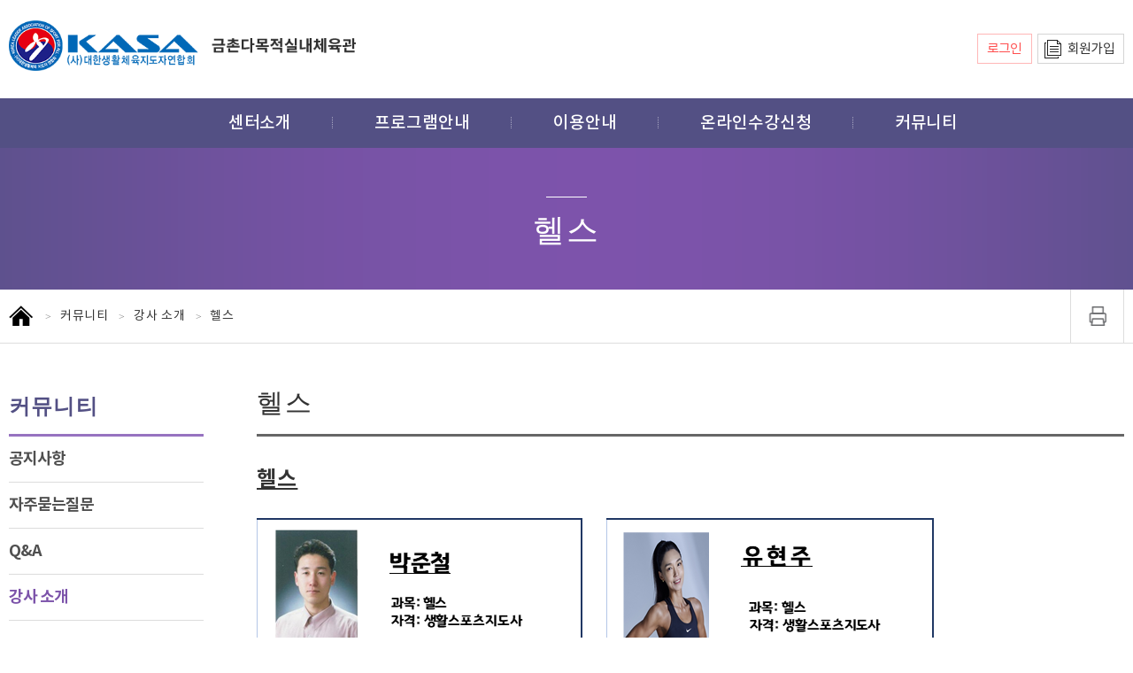

--- FILE ---
content_type: text/html;charset='UTF-8'; Charset=utf-8
request_url: http://kasa-paju.com/content.html?md=0039
body_size: 15121
content:


<!DOCTYPE html>
<html lang="ko">
<head>
<meta charset="UTF-8">
<meta name="viewport" content="width=device-width, initial-scale=1, maximum-scale=2, minimum-scale=1">
<meta http-equiv="X-UA-Compatible" content="IE=edge">
<title>í—¬ìŠ¤ : ê¸ˆì´Œë‹¤ëª©ì ì‹¤ë‚´ì²´ìœ¡ê´€</title>
<link rel="stylesheet" href="https://www.w3schools.com/w3css/4/w3.css">
<link rel="stylesheet" href="/css/base.css">
<link rel="stylesheet" href="/css/slick.css">
<link rel="stylesheet" href="/css/layout.css">
<link rel="stylesheet" href="/css/common.css">
<link rel="stylesheet" href="/css/content.css">
<link rel="stylesheet" href="/css/print.css">
<link rel="stylesheet" href="/css/board.css">
<script src="/js/jquery.min.js"></script>
<script src="/js/slick.min.js"></script>
<script src="/js/jquery.rwdImageMaps.min.js"></script>
<script src="/js/common.js"></script>
<script  src="/js/webAPI.js"></script>

<script type="text/javascript" src="//dapi.kakao.com/v2/maps/sdk.js?appkey=d50285c5ca0a027dd5722b5ba85ae30f&libraries=services"></script>

<script src="//cdn.jsdelivr.net/npm/sweetalert2@11"></script>

</head>







<body class="c00003180 c00003460">
<div id="wrap">
	<!-- Header -->
	<!-- Skip Content -->
	<div id="skip_nav">
		<a href="#content">ë³¸ë¬¸ ë°”ë¡œê°€ê¸°</a>
	</div>
	<!-- // Skip Content -->
	<!-- ìƒë‹¨ ë°°ë„ˆ -->
	<!-- // ìƒë‹¨ ë°°ë„ˆ -->
        
	<header id="header">
	<div class="logo_wrap">
		<div class="inr">
			<h1 class="logo"><a href="/"><img src="/images/common/logo_header.png" width="70%" alt="ëŒ€í•œìƒí™œì²´ìœ¡ì§€ë„ìžì—°í•©íšŒ"/> &nbsp; <!-- <span><img src="/images/common/logo.png" alt="ê¸ˆì´Œë‹¤ëª©ì ì‹¤ë‚´ì²´ìœ¡ê´€"/></span>--></a></h1>
			<div class="area_util">
				<ul class="lst">
						
						<li><a href="/member/login.html?MoveUrl=/content.html?md=0039">ë¡œê·¸ì¸</a></li>
            <li><a href="/member/join.html">íšŒì›ê°€ìž…</a></li>
            
				</ul>
			</div>
		</div>
	</div>
	<!-- // í—¤ë” ìƒë‹¨ -->
	<!-- Header -->
		<nav class="gnb_wrap">
		<div class="inr">
		<h2 class="hidden">ì£¼ë©”ë‰´</h2>
		<ul id="gnb">
			<li>
			<div>

<li class='sub01 ico-menu'><a href='/content.html?md=0006'>ì„¼í„°ì†Œê°œ</a><div><ul><li><a href='/content.html?md=0006'>ì¸ì‚¬ë§</a></li><li><a href='/content.html?md=0031'>ì‹œì„¤ì•ˆë‚´</a></li><li><a href='/content.html?md=0008'>ì°¾ì•„ì˜¤ì‹œëŠ”ê¸¸</a></li></ul></div></li><li class='sub05 ico-menu'><a href='/content.html?md=0009'>í”„ë¡œê·¸ëž¨ì•ˆë‚´</a><div><ul><li><a href='/content.html?md=0009'>ìˆ˜ì˜/ì•„ì¿ ì•„ë¡œë¹…/ìžìœ ìˆ˜ì˜</a></li><li><a href='/content.html?md=0010'>í—¬ìŠ¤/PT</a></li><li><a href='/content.html?md=0011'>ë‹¤ëª©ì ì‹¤ í”„ë¡œê·¸ëž¨</a></li><li><a href='/content.html?md=0013'>ì²´ìœ¡ê´€</a></li></ul></div></li><li class='sub010 ico-menu'><a href='/content.html?md=0022'>ì´ìš©ì•ˆë‚´</a><div><ul><li><a href='/content.html?md=0022'>ìš´ì˜ì•ˆë‚´</a></li><li><a href='/content.html?md=0025'>ì´ìš©ì•ˆë‚´</a></li><li><a href='/content.html?md=0017'>í• ì¸ì•ˆë‚´</a></li></ul></div></li><li class='sub014 ico-menu'><a href='/content.html?md=0018'>ì˜¨ë¼ì¸ìˆ˜ê°•ì‹ ì²­</a><div><ul><li><a href='/content.html?md=0018'>ì˜¨ë¼ì¸ìˆ˜ê°•ì‹ ì²­</a></li><li><a href='/content.html?md=0019'>ìˆ˜ê°•ì‹ ì²­ë‚´ì—­</a></li></ul></div></li><li class='sub017 ico-menu'><a href='/content.html?md=0020'>ì»¤ë®¤ë‹ˆí‹°</a><div><ul><li><a href='/content.html?md=0020'>ê³µì§€ì‚¬í•­</a></li><li><a href='/content.html?md=0021'>ìžì£¼ë¬»ëŠ”ì§ˆë¬¸</a></li><li><a href='/content.html?md=0048'>Q&A</a></li><li><a href='/content.html?md=0036'>ê°•ì‚¬ ì†Œê°œ</a></li><li><a href='/content.html?md=0047'>ê°¤ëŸ¬ë¦¬</a></li></ul></div></li>
		</ul>
		<div class="gnb_bg"><span></span></div>
		<!--
		<div class="ui_sitemap">
			<a href="#" class="sp_ui">ì‚¬ì´íŠ¸ë§µ</a>
		</div>-->
	</div>
	</nav>

   	<!-- ëª¨ë°”ì¼ ì „ì²´ë©”ë‰´ -->
	<nav class="wholeview_wrap">
	<button type="button" aria-controls="wholeview" aria-expanded="false" class="btn_wv"><span class="sp_ui">ì „ì²´ë©”ë‰´</span></button>
	<div id="wholeview">
		<div class="inr">
			<!-- head -->
			<button type="button" class="w_close_btn">ë‹«ê¸°</button>
			<div class="head">
				<ul class="area_wv_util">
					<li></li>
				</ul>

<a href="/member/login.html?MoveUrl=/content.html?md=0039" class="l_btn">ë¡œê·¸ì¸</a>
<a href="/member/join.html" class="l_btn">íšŒì›ê°€ìž…</a>

				
				<!-- ë¡œê·¸ì•„ì›ƒ
				<a href="#" class="l_btn btn_logout">ë¡œê·¸ì•„ì›ƒ</a>
				ë¡œê·¸ì•„ì›ƒ -->
			</div>
			<!-- // head -->
			<!-- ì „ì²´ë©”ë‰´ -->
			<h2 class="title_wv">menu</h2>
			<ul class="nav">
<li class='sub01 ico-menu'><a href='/content.html?md=0006'>ì„¼í„°ì†Œê°œ</a><div><ul><li><a href='/content.html?md=0006'>ì¸ì‚¬ë§</a></li><li><a href='/content.html?md=0031'>ì‹œì„¤ì•ˆë‚´</a></li><li><a href='/content.html?md=0008'>ì°¾ì•„ì˜¤ì‹œëŠ”ê¸¸</a></li></ul></div></li><li class='sub05 ico-menu'><a href='/content.html?md=0009'>í”„ë¡œê·¸ëž¨ì•ˆë‚´</a><div><ul><li><a href='/content.html?md=0009'>ìˆ˜ì˜/ì•„ì¿ ì•„ë¡œë¹…/ìžìœ ìˆ˜ì˜</a></li><li><a href='/content.html?md=0010'>í—¬ìŠ¤/PT</a></li><li><a href='/content.html?md=0011'>ë‹¤ëª©ì ì‹¤ í”„ë¡œê·¸ëž¨</a></li><li><a href='/content.html?md=0013'>ì²´ìœ¡ê´€</a></li></ul></div></li><li class='sub010 ico-menu'><a href='/content.html?md=0022'>ì´ìš©ì•ˆë‚´</a><div><ul><li><a href='/content.html?md=0022'>ìš´ì˜ì•ˆë‚´</a></li><li><a href='/content.html?md=0025'>ì´ìš©ì•ˆë‚´</a></li><li><a href='/content.html?md=0017'>í• ì¸ì•ˆë‚´</a></li></ul></div></li><li class='sub014 ico-menu'><a href='/content.html?md=0018'>ì˜¨ë¼ì¸ìˆ˜ê°•ì‹ ì²­</a><div><ul><li><a href='/content.html?md=0018'>ì˜¨ë¼ì¸ìˆ˜ê°•ì‹ ì²­</a></li><li><a href='/content.html?md=0019'>ìˆ˜ê°•ì‹ ì²­ë‚´ì—­</a></li></ul></div></li><li class='sub017 ico-menu'><a href='/content.html?md=0020'>ì»¤ë®¤ë‹ˆí‹°</a><div><ul><li><a href='/content.html?md=0020'>ê³µì§€ì‚¬í•­</a></li><li><a href='/content.html?md=0021'>ìžì£¼ë¬»ëŠ”ì§ˆë¬¸</a></li><li><a href='/content.html?md=0048'>Q&A</a></li><li><a href='/content.html?md=0036'>ê°•ì‚¬ ì†Œê°œ</a></li><li><a href='/content.html?md=0047'>ê°¤ëŸ¬ë¦¬</a></li></ul></div></li>
			</ul>
			<!-- ì „ì²´ë©”ë‰´ -->
		</div>
	</div>
	<!-- ë©”ë‰´ë°°ê²½-->
	<div class="dim_wv">
	</div>
	<!-- ë©”ë‰´ë°°ê²½-->
	</nav>
	<!-- // ëª¨ë°”ì¼ ì „ì²´ë©”ë‰´ -->
	<!-- ëª¨ë°”ì¼ ê²€ìƒ‰ -->
	<div class="wv_srch_wrap">
		<!--<button type="button" aria-controls="wv_srch" aria-expanded="false" class="btn_open"><span class="sp_ui">ê²€ìƒ‰</span></button>-->
		<div id="wv_srch" class="wv_srch_area">
			<form name="searchFrom" action="/search_page/search_page.jsp" method="post">
				<div class="box_srch">
					<span class="select">
					<select title="ê²€ìƒ‰í•­ëª©" name="_total_category_elect">
						<option value="">total</option>
						<option value="">menu</option>
						<option value="">ì—…ë¬´ë‹´ë‹¹</option>
					</select>
					</span>
					<span class="inp_word"><input type="text" id="s_word2" name="query" value="" placeholder="Search" title="Search"></span>
					<button type="submit" class="btn_srch"><span class="sp_ui">search</span></button>
				</div>
			</form>
		</div>
	</div>
	<!-- // ëª¨ë°”ì¼ ê²€ìƒ‰ -->
	</header>





            </ul>
			<!-- ì „ì²´ë©”ë‰´ -->
		</div>
	</div>
	<!-- ë©”ë‰´ë°°ê²½-->
	<div class="dim_wv">
	</div>
	<!-- ë©”ë‰´ë°°ê²½-->
	</nav>
	<!-- // ëª¨ë°”ì¼ ì „ì²´ë©”ë‰´ -->
	</header>

		<!-- // ë¡œê³  area -->
		<!-- í—¤ë” GNB -->

	<!-- // Header -->

	<!-- Location -->

		<!-- // Location -->
	<!-- Container -->
	<div id="container">

		<div class="sub_visual" style="height:160px;background-color:#FFFFFF;">
        <h2 style="color : #FFFFFF;">í—¬ìŠ¤</h2>
  		</div>
			<div class="area_location">
			  <div class="inr">
				<ol class="location">
					<li class="home">í™ˆ</li>
					<li>ì»¤ë®¤ë‹ˆí‹°</li>
					<li>ê°•ì‚¬ ì†Œê°œ</li>
					<li>í—¬ìŠ¤</li>
				</ol>
				<div class="util_area">
					<!--
					<button class="btn btn_zin">ê¸€ìží¬ê²Œ</button>
					<button class="btn btn_zout">ê¸€ìžìž‘ê²Œ</button>
					-->
					<button class="btn btn_print" onclick="window.print()">ì¸ì‡„</button>

					<!--
					<button class="btn share">ê³µìœ í•˜ê¸°</button>
					<div class="share_box">
						<button class="sp_sns btn_facebook" onclick="window.open('http://facebook.com/','win','width=640,height=480,toolbar=0,scrollbars=0,resizable=0')" title="ìƒˆì°½">íŽ˜ì´ìŠ¤ë¶ìœ¼ë¡œ ê³µìœ </button>
						<button class="sp_sns btn_twitter" onclick="window.open('http://twitter.com/','win','width=640,height=480,toolbar=0,scrollbars=0,resizable=0')" title="ìƒˆì°½">íŠ¸ìœ„í„°ë¡œ ê³µìœ </button>
					</div>-->
				</div>
			  </div>
			</div>


		<div class="inr">
			<!-- Side -->
			

<div id="side">
    <nav class="snb_wrap">
    <h2 class="title">
        <span>ì»¤ë®¤ë‹ˆí‹°</span>
    </h2>

    <ul class="snb">
<li><a href='/content.html?md=0020'>ê³µì§€ì‚¬í•­</a><li><a href='/content.html?md=0021'>ìžì£¼ë¬»ëŠ”ì§ˆë¬¸</a><li><a href='/content.html?md=0048'>Q&A</a><li><a class='on' href='/content.html?md=0036'>ê°•ì‚¬ ì†Œê°œ</a><ul><li><a href='/content.html?md=0037'>ìˆ˜ì˜</a></li><li><a class='on' href='/content.html?md=0039'>í—¬ìŠ¤</a></li><li><a href='/content.html?md=0044'>ì•„ì¿ ì•„ë¡œë¹…</a></li><li><a href='/content.html?md=0040'>í•„ë¼í…ŒìŠ¤</a></li><li><a href='/content.html?md=0042'>ìŠ¤í”¼ë‹</a></li><li><a href='/content.html?md=0043'>ë‹¤ëª©ì ì‹¤</a></li></ul></li><li><a href='/content.html?md=0047'>ê°¤ëŸ¬ë¦¬</a></li>
	</ul>
    <!--<div class="guide">
        <p class="time">
            <span>ë¬¸ì˜ì•ˆë‚´</span> ì›”~ê¸ˆ 9:00~18:00
        </p>
        <p class="tel">053. 888. 8888 </p>
        <p class="link"><a href="/content.html?md=0038">ë¬¸ì˜ê²Œì‹œíŒ</a></p>
    </div>-->



</nav></div>

			<!-- // Side -->
			<!-- Content -->
			<div id="content" class="cont_wrap">
				<!-- cont_head -->
				<header class="cont_head">
				<!-- ì»¨í…ì¸  ì œëª© -->
                    <div class="area_title">
                        <h1 class="title"><span>í—¬ìŠ¤</span></h1>
                    </div>
				<!-- // ì»¨í…ì¸  ì œëª© -->
				<!-- Util -->
				<!-- // Util -->
				</header>
					<!-- //cont_head -->
					<!-- cont_body -->
					<div class="cont_body">

<!-- ìƒìœ„ë©”ë‰´íƒ­ -->

<!-- ìžì‹ ì˜ ë©”ë‰´í… -->





		<!-- ì¼ë°˜(4ê°œ ì´í•˜) -->







						<!-- ì»¨í…ì¸  -->


<script>
$(function(){
	$(".history .panelWrap:not("+$(".his_tab li a").attr("href")+")").hide();
	$(".his_tab li a").bind('click focus' , function(){
		$(".his_tab li").removeClass("sel");
		$(this).parent('li').addClass("sel");
		$(".history .panelWrap").hide();
		$($(this).attr("href")).show();
		return false;
	});
});

var GLOBAL_RootURL = "/API/kiosk/kiosk_for_web/";

</script>




			<div class="history">
            <!-- íƒ­ë©”ë‰´ -->
            
            <!-- //íƒ­ë©”ë‰´ -->

                <u><strong><span style="font-size:24px;">í—¬ìŠ¤</span></strong></u><br />
<br />
<img alt="" height="160" src="/files/boardimg/images/%EB%B0%95%EC%A4%80%EC%B2%A0.png" width="369" /><span style="font-size: 14px;">&nbsp; &nbsp; &nbsp; &nbsp;</span><img alt="" height="156" src="/files/boardimg/images/%EC%9C%A0%ED%98%84%EC%A3%BC2.png" width="371" /><br />
<br />
<img alt="" height="156" src="/files/boardimg/images/%EA%B9%80%EB%8F%84%ED%9B%88.png" width="370" />&nbsp; &nbsp; &nbsp; &nbsp;<img alt="" height="159" src="/files/boardimg/images/%EC%9C%A4%EC%8A%B9%ED%98%84(1).png" width="368" />
			</div>



						<!-- // ì»¨í…ì¸  -->


						<!-- ê³µê³µëˆ„ë¦¬ -->




						<!-- // ê³µê³µëˆ„ë¦¬ -->

					</div>
					<!-- // cont_body -->

					<!-- cont_foot -->
					<div class="cont_foot">
						<!-- ìžë£Œ ë‹´ë‹¹ìž -->












	<!-- <div class="onesPost">
	<!--<div class="cont_manager">


		<dl class="manager">
			<dt>ìžë£Œê´€ë¦¬ ë‹´ë‹¹ìž :</dt>
			<dd>
				<span class="dept">í‰ìƒêµìœ¡ê³¼</span>
				<span class="name">ìµœì€ì˜</span>
			</dd>
		</dl>
		<dl class="tel">
			<dt>ì „í™”ë²ˆí˜¸ :</dt>
			<dd>031-729-3086</dd>
		</dl>
		<dl class="update">


			<dt>ìµœê·¼ìžë£Œìˆ˜ì •ì¼ :</dt>
			<dd>2020-10-15</dd>
		</dl> -->
		<!-- <div class="btnError">
			<a href="#none" id="fn_page_feed_bookmarksite" class="btnTypeD1"><span>ë¶ë§ˆí¬</span></a>
			<a href="javascript:checkLogin();" class="btnTypeD"><span>ì˜¤ë¥˜ì‹ ê³ í•˜ê¸°</span></a>
		</div>
	</div>

	<input type="hidden" id="error_user_id" name="error_user_id">
	<input type="hidden" id="error_menu_id" name="error_menu_id">-->









						<!-- // ìžë£Œ ë‹´ë‹¹ìž -->
						<!-- ì»¨í…ì¸  í‰ê°€

						</div>-->
						<!-- //ì»¨í…ì¸  í‰ê°€ -->
					</div>
					<!-- // cont_foot -->
				</div>
				<!-- // Content -->
			</div>
		</div>
		<!-- // Container -->

	<!-- Footer -->
	<!-- Footer -->

<footer id="footer">
<div class="inr">


	<div class="site">
		<!--ì—°ê³„ì‚¬ì´íŠ¸ ë¹„í™œì„±
		<div>
			<button>ìœ ê´€ê¸°ê´€ì‚¬ì´íŠ¸</button>
			<ul>
				<li><a href="#">ìœ ê´€ê¸°ê´€ì‚¬ì´íŠ¸</a></li>
				<li><a href="#">ìœ ê´€ê¸°ê´€ì‚¬ì´íŠ¸</a></li>
				<li><a href="#">ìœ ê´€ê¸°ê´€ì‚¬ì´íŠ¸</a></li>
				<li><a href="#">ìœ ê´€ê¸°ê´€ì‚¬ì´íŠ¸</a></li>
				<li><a href="#">ìœ ê´€ê¸°ê´€ì‚¬ì´íŠ¸</a></li>
				<li><a href="#">ìœ ê´€ê¸°ê´€ì‚¬ì´íŠ¸</a></li>
				<li><a href="#">ìœ ê´€ê¸°ê´€ì‚¬ì´íŠ¸</a></li>
				<li><a href="#">ìœ ê´€ê¸°ê´€ì‚¬ì´íŠ¸</a></li>
			</ul>
		</div>
		<div>
			<button>ì¶”ì²œì‚¬ì´íŠ¸</button>
			<ul>
				<li><a href="#">ìœ ê´€ê¸°ê´€ì‚¬ì´íŠ¸</a></li>
				<li><a href="#">ìœ ê´€ê¸°ê´€ì‚¬ì´íŠ¸</a></li>
				<li><a href="#">ìœ ê´€ê¸°ê´€ì‚¬ì´íŠ¸</a></li>
				<li><a href="#">ìœ ê´€ê¸°ê´€ì‚¬ì´íŠ¸</a></li>
				<li><a href="#">ìœ ê´€ê¸°ê´€ì‚¬ì´íŠ¸</a></li>
			</ul>
		</div>
		<div>
			<button>ì—°ê³„ì‚¬ì´íŠ¸</button>
			<ul>
				<li><a href="#">ìœ ê´€ê¸°ê´€ì‚¬ì´íŠ¸</a></li>
			</ul>
		</div>
	-->
	</div>

	<!-- ë¡œê³  -->
	<div class="logo">
		<img src="/images/common/logo_footer.png" alt="DGIST">
	</div>
	<!-- Copyright -->
	<div class="wrap_copy">
		<ul class="lst">
			<li><a href="/content.html?md=0028">ìš´ì˜ê·œì • |</a></li>
			<li><a href="/content.html?md=0029">ê°œì¸ì •ë³´ì²˜ë¦¬ë°©ì¹¨ |</a></li>
			<li><a href="/content.html?md=0030">ì˜ìƒì •ë³´ì²˜ë¦¬ë°©ì¹¨ |</a></li>
			<li><a href="/content.html?md=0027">ì´ë©”ì¼ë¬´ë‹¨ìˆ˜ì§‘ê±°ë¶€</a></li>
		</ul>
		<div class="area_copy">
			<p>
				<span>(ìš°)10933 ê²½ê¸°ë„ íŒŒì£¼ì‹œ ì¤‘ì•™ë¡œ 160 ê¸ˆì´Œë‹¤ëª©ì ì‹¤ë‚´ì²´ìœ¡ê´€</span><span>TEL 031-943-4447</span><span></span>
			</p>
			<p>ì‚¬ì—…ìž ë“±ë¡ë²ˆí˜¸ : 270-82-00492 / ìƒí˜¸ : ì‚¬ë‹¨ë²•ì¸ ëŒ€í•œìƒí™œì²´ìœ¡ì§€ë„ìžì—°í•©íšŒ íŒŒì£¼ì§€ì  / ëŒ€í‘œìž : ì´ì¢…ë•
			</p>
			<p>
				Copyright â“’ ê¸ˆì´Œë‹¤ëª©ì ì‹¤ë‚´ì²´ìœ¡ê´€ All rights reserved.
			</p>
		</div>
	</div>
	<!-- // Copyright -->
</div>
</footer>
<!-- // Footer -->

</div>
<!-- // Wrap -->
</body>
</html>
<!-- CMSí†µê³„ -->


--- FILE ---
content_type: text/css
request_url: http://kasa-paju.com/css/base.css
body_size: 2894
content:
@charset "utf-8";
@import url(font.css);

/**************************************************
	base.css
**************************************************/
.wkbox {display:inline-block; width:25px; height:25px; color:#fff; background-color:#000; line-height:25px; text-align:center; margin:0px 2px;}
.wkbox.tue {background:#ff4a92;}
.wkbox.wed {background:#0086dd;}
.wkbox.fri {background:#f6a61a;}
.wkbox.hol {background:red;}

/* reset */
body,p,div,span,strong,em,i,h1,h2,h3,h4,h5,h6,ul,ol,li,dl,dt,dd,table,th,td,form,fieldset,legend,input,textarea,button,select,figure,pre,a,article,aside,details,figcaption,figure,footer,header,hgroup,menu,nav,section{margin:0; padding:0; box-sizing:border-box;}
::selection{background:#abdcf2; color:#333;}
body,input,textarea,button,select,pre{font-family:'맑은 고딕','notokr','Nanum Gothic','NanumSquare',Dotum,Gulim,Helvetica,sans-serif; color:#333; letter-spacing:-0.75px;}
html{font-size:0.9375em;}
body{font-size:1em;}
input,textarea,button,select,table,pre{font-size:1em; letter-spacing:-0.5px;}
h1,h2,h3,h4,h5,h6{font-size:1em}
img, fieldset, button{border:0;}
textarea{overflow:auto;}
input[type=submit],
input[type=button],
button{cursor:pointer; border-radius:0;}
img{vertical-align:top; image-rendering:-webkit-optimize-contrast;}
address, em, i{font-style:normal;}
pre{white-space:pre-wrap;}
table{border-spacing:0; border-collapse:collapse;}
table,th,td{border:none;}
caption{overflow:hidden; line-height:0; text-indent:-2000em;}
legend, .hidden{position:absolute; clip:rect(0, 0, 0, 0); width:1px; height:1px; margin:-1px; overflow:hidden;}

/* HTML5 display-role reset for older browsers */
article,aside,details,figcaption,figure,footer,header,hgroup,menu,nav,section{display:block;}
/* mobile */
body {-webkit-text-size-adjust:none;} /* 뷰표트 변환시 폰트크기 자동확대 방지 */
input[type='text'],input[type='password'],input[type='submit'],input[type='search'] {-webkit-appearance:none;}
input:checked[type='checkbox'] {background-color:#666; -webkit-appearance:checkbox}
button,input[type='button'],input[type='submit'],input[type='reset'],input[type='file'] {-webkit-appearance:button;}
input[type='search']::-webkit-search-cancel-button {-webkit-appearance:none}

/* 링크 기본값 */
a{color:inherit;} /* 아이폰에서 전화 링크시 폰트컬러 변경 방지 */
a:link{text-decoration:none; color:#333;}
a:visited{text-decoration:none; color:#333;}
a:hover{text-decoration:none; color:#333;}
a:active{text-decoration:none;}
a:focus{text-decoration:none;}

a[href^="tel"]{color:inherit;}

/* 리스트 스타일 제거 */
ul,ol,li{list-style:none;}

/* ~ 1023px */
@media screen and (max-width:1023px){
	body,input,textarea,button,select,pre{font-family:-apple-system,BlinkMacSystemFont,"Helvetica Neue","Apple SD Gothic Neo",Arial,sans-serif;}
}

--- FILE ---
content_type: text/css
request_url: http://kasa-paju.com/css/layout.css
body_size: 38890
content:
@charset "utf-8";

/**************************************************
	2019-07-10
**************************************************/


/**************************************************
	Common
**************************************************/
/* 스프라이트 이미지 */
.sp_ui{display:inline-block; overflow:hidden; color:transparent !important; white-space:nowrap;}
#wrap{position:relative; min-width:320px;}


* {letter-spacing: 0.05em;}
/**************************************************
	Header
**************************************************/
#header{ background:#fff;position:relative; background:#fff; }
/* 헤더 상단 */
#header .logo_wrap{ height:111px;}
#header .logo_wrap > .inr{max-width:1260px; margin:0 auto; position:relative;}
#header .logo_wrap:after{content:''; display:block; clear:both;}
#header .logo{position:absolute; left:0; top:23px; z-index:2;}
#header .logo a{display:inline-block;}
#header .logo a em {font-size:24px; letter-spacing:-1px; display:inline-block; margin:20px 0 0 6px; position:relative; vertical-align:top; font-weight:700;}
#header .logo a span{display:inline-block; margin-top:20px;}
#header .logo_wrap .area_srch {margin:0 auto; max-width:464px; position:relative; top:37px; padding-bottom:3px;}
#header .logo_wrap .area_srch:before {content:''; display:block; width:100%; height:3px; position:absolute; left:0; bottom:0; background:#1a3c82; background:linear-gradient( to right, #ee2e2e, #1a3c82 );}
#header .logo_wrap .area_srch select {position:absolute; left:0; top:0; border:0; font-size:15px; color:#222; box-shadow:none; border-radius:0; width:90px; height:40px; padding-left:0; margin-left:-4px; text-indent:0px;}
#header .logo_wrap .area_srch input[type=text] {border:0; box-shadow: none; font-size:15px; border-radius:0; width:calc(100% - 140px); height:40px; margin-left:94px;}
#header .logo_wrap .area_srch a {position:absolute; right:0; top:0; width:42px; height:40px; text-indent:-9999px; overflow:hidden; background:url(../images/common/srch_btn.png) no-repeat right center; transition:all .3s cubic-bezier(0.22, 0.61, 0.36, 1);}
#header .logo_wrap .area_srch input[type=text]:focus + a , #header .logo_wrap .area_srch a:hover , #header .logo_wrap .area_srch a:focus {background-position:center center; animation:srch-btn 1s infinite;}
@keyframes srch-btn{
	0%{ opacity:1;}
	50% {opacity:.65;}
	100%{  opacity:1;}
}
#header .logo_wrap .area_util {position:absolute; right:0; top:38px; overflow:hidden;}
#header .logo_wrap .area_util .lst li {float:left;  margin-left:6px; }
#header .logo_wrap .area_util .lst li a {display:inline-block; padding:0 10px; font-size:15px; border:1px solid #d4d4d4; letter-spacing:-0.7px; height:34px; line-height:33px; color:#333;}
#header .logo_wrap .area_util .lst li:first-child a {color:#ff4f4f; border:1px solid #ffb7b7;}
#header .logo_wrap .area_util .lst li:nth-child(2) a {padding-left:33px; background:url(../images/common/icon_h1.png) no-repeat 7px center;}
#header .logo_wrap .area_util .lst li:nth-child(3) a {padding-left:33px; background:url(../images/common/icon_h2.png) no-repeat 7px center;}



/* 헤더 GNB */
#header .gnb_wrap{position:relative; background:#535084;}
#header .gnb_wrap > .inr{max-width:1260px; height:56px; margin:0 auto; text-align:center;}
#header .gnb_wrap > .inr:after{content:''; display:block; clear:both;}
#header #gnb{display:inline-block; margin-left:60px;}
#header #gnb a{display:block;}
#header #gnb > li{float:left; position:relative;}
#header #gnb > li > a{display:block; position:relative; padding:0 47px; font-weight:600; font-size:19px; height:56px; line-height:56px; color:#fff; white-space:nowrap;}
#header #gnb > li > a:before {content:''; display:block; width:1px; height:13px; background:url(../images/common/gnb_line.png) no-repeat; position:absolute; right:0; top:50%; margin-top:-7px;}
#header #gnb > li:last-child > a:before {width:0;}

/* 2차 */
#header #gnb > li > div {display:none; position:absolute; top:56px; left:-1px; right:0; z-index:30; border-left:1px solid #dbdbdb; border-right:1px solid #dbdbdb; background:#fff;}
#header #gnb > li.open > div{display:block;}
#header #gnb > li > div > ul{padding:10px 0; min-height:190px; margin-bottom:10px;}
#header #gnb > li > div > ul > li{padding:0 10px; text-align:left;}
#header #gnb > li > div > ul > li > a{position:relative; padding:5px 0 5px 0; font-size:15px; letter-spacing:-1px;}
#header #gnb > li > div > ul > li > a:hover{color:#00398c;}
#header #gnb > li > div > ul > li > a:hover:after{content:''; display:block; height:4px; background:#fff; background: linear-gradient(90deg, rgba(130,155,255,1) 30%, rgba(255,255,255,1) 70%); margin-top:-4px; transition: 0.3s;}
/*#header #gnb > li > div > ul > li > a:before{content:''; display:inline-block; position:absolute; top:12px; left:0; width:5px; height:5px; border-radius:50%; background:#c0cae2;}*/

#header .gnb_wrap .gnb_bg{display:none; box-sizing:content-box; position:absolute; top:56px; left:0; right:0; z-index:10; border-bottom:1px solid #dad9d9; background:#fff;}
#header .gnb_wrap .gnb_bg.open{display:block;}
#header .gnb_wrap .gnb_bg > span{display:block; max-width:1260px; height:100%; margin:0 auto; /*background:url(../images/common/bg_gnb_div.png)*/ no-repeat 0% 100%; position:relative;}

/* gnb 사이트맵 */
#header .ui_sitemap{float:right;}
#header .ui_sitemap a{display:block; width:58px; height:56px; border-right:1px solid #002b69; border-left:1px solid #002b69; background:url(../images/common/ico_sitemap2.png) no-repeat 50%;}

/* 모바일 전체메뉴 */
.wholeview_wrap{display:none;}
/* 모바일 검색 */
.wv_srch_wrap{display:none;}

/**************************************************
	Footer
**************************************************/
#footer{background:#626262; position:relative; z-index:10;}
#footer:before {/*content:'';*/ display:block; width:100%; height:1px; background:#161d27; position:absolute; left:0; top:56px;}
#footer > .inr{position:relative; max-width:1260px; margin:0 auto;}
#footer .site:after { content:''; display:block; width:100%; clear:both;}
#footer .site div {float:left; width:33.3333%; position:relative;}
#footer .site div button {display:block; text-align:left;width:100%; border-right:1px solid #263244; color:#d6d9dd; font-size:17px; line-height:56px; padding-left:18px; background:url(../images/common/plus.png) no-repeat 95% center;}
#footer .site div button.on {background-color:#00398c; color:#fff;}
#footer .site div ul {position:absolute; left:0; bottom:56px; background:#fff; border:1px solid #ccc; width:100%; padding:15px; display:none;}
#footer .site div ul li {padding:6px 0 6px 6px;}
#footer .site div ul li a {color:#333;}
#footer .site div:first-child button {border-left:1px solid #263244;}
#footer .logo{position:absolute; top:45px; left:0px;}
/* 푸터메뉴 */
#footer .wrap_copy {padding:30px 0 40px 367px;}
#footer .lst {overflow:hidden; padding-bottom:15px; }
#footer .lst li {float:left; margin-right:16px;  }
#footer .lst li a { font-size:15px; color:#c1c6cc;}

/* Copyright */
#footer .area_copy{ color:#c1c6cc; font-size:15px;}
#footer .area_copy p{ color:#c1c6cc; font-size:15px; line-height:19px; }
#footer .area_copy p span { display:inline-block; margin-right:20px;}

/**************************************************
	Container
**************************************************/
#container{ padding-top:}
#container .sub_visual {overflow:hidden; height:180px;  position:relative;  background:#464a5f;}
#container .sub_visual:before { width:100%; height:180px; animation:subVisual1 1s forwards; position:absolute; left:0; top:0;  background:url(../images/common/sub_visual.png) no-repeat center top; opacity:0; transform: scale(1.1);}
@keyframes subVisual1{
	0%{opacity:0; transform:scale(1.1); -webkit-filter: grayscale(100%); filter: gray;}
 	100%{opacity:1; transform:scale(1); -webkit-filter: grayscale(0%); filter: none;}
}
#container .sub_visual h2 {position:relative; z-index:2; text-align:center; padding-top:66px; color:#fff; font-size:36px; font-weight:normal;animation:subVisual 1s backwards; animation-delay:0.5s;}
@keyframes subVisual{
	0%{text-indent:-100px; opacity:0; }
 	100%{text-indent:0px; opacity:1;}
}
#container .sub_visual h2:before {content:''; display:block; width:46px; height:1px; background:#fff; position:absolute; left:50%; top:55px; margin-left:-23px;}
#container .sub_visual:before {content:''; display:block; width:100%; height:180px;position:absolute; left:0; top:0; animation-delay: 0.2s;}

#container .area_location {border-bottom:1px solid #ddd; height:61px; }
#container .area_location .inr {max-width:1260px; margin:0 auto; padding: 0px 0px 10px 0px;}
#container .area_location .inr:after {cotent:''; display:block; clear:both; width:100%;}
#container .area_location ol {float:left; overflow:hidden;}
#container .area_location ol li { float:left; height:60px; line-height:60px; padding:0 14px; font-size:14px; position:relative;}
#container .area_location ol li:after {content:'>'; color:gray; !important; display:block; position:absolute; right:-5px; top:1px; font-family:'Dotum'; font-size:12px;}
#container .area_location ol li:first-child {width:44px;  color:transparent; background:url(../images/common/icon_home.png) no-repeat left center;}
#container .area_location ol li:last-child {backgrond:none; padding-right:20px;}
#container .area_location ol li:last-child:after {display:none;}
#container > .inr{max-width:1260px; margin:0 auto; clear:both;}
#container > .inr:after{content:''; display:block; clear:both;}

#container .util_area {float:right;  border-left:1px solid #ddd; position:relative;}
#container .util_area:after {contnet:''; display:block; width:100%; clear:both;}
#container .util_area .btn {display:block; float:left; width:60px; height:60px; border-right:1px solid #ddd; text-indent:-9999px;}
#container .util_area .btn.btn_zin {background:url(../images/common/sp_icon01.png) no-repeat center center;}
#container .util_area .btn.btn_zout {background:url(../images/common/sp_icon02.png) no-repeat center center;}
#container .util_area .btn.btn_print {background:url(../images/common/sp_icon03.png) no-repeat center center;}
#container .util_area .btn.share {background:url(../images/common/sp_icon04.png) no-repeat center center; position:relative;}

#container .share_box {position:absolute; right:0; top:60px; border-top:1px solid #ddd; display:none; z-index:12;}
#container .share_box button {display:block; width:61px; height:61px;  border-top:0; text-indent:-9999px; overflow:hidden; border:1px solid #ddd; margin-top:-1px;}
#container .share_box .btn_facebook {background:#fff url(../images/common/sp_icon05.png) no-repeat center center/65%;}
#container .share_box .btn_twitter {background:#fff url(../images/common/sp_icon06.png) no-repeat center center/65%;}
#container .share_box .btn_kakao {background:#fff url(../images/common/sp_icon07.png) no-repeat center center/65%;}
/**************************************************
	Side
**************************************************/
#side{float:left; width:220px; padding:50px 0 30px;}
/* SNB */
#side .snb_wrap .title{position:relative; height:52px;padding-top:3px; font-weight:700; letter-spacing:-1px; }
#side .snb_wrap .title span{font-size:24px; color:#535084;}
#side .snb {border-top:3px solid #9773c0; border-bottom:3px solid #9773c0;}
#side .snb a{display:block; position:relative; line-height:1.2; letter-spacing:-1px;}
#side .snb a:after,
#side .snb a .unfd{ display:none; position:absolute; top:50%; right:16px; overflow:hidden; color:transparent; white-space:nowrap;}
#side .snb a:after{content:''; width:7px; height:7px; border:1px solid #000; border-width:0 1px 1px 0; transform:rotate(-45deg) translateY(-50%);}
#side .snb a[target="_blank"]:after{width:15px; height:13px; margin-top:-7px; border:0; background:url(../images/common/ico_blank.png) no-repeat 0 0 /cover; transform:none;}
#side .snb a.parent:after{display:none;}
#side .snb a .unfd{width:13px; height:13px; margin-top:-7px;}
#side .snb a.on .unfd:before{ content:''; display:block; width:8px; height:12px; background:url(../images/common/left_bg.png) no-repeat; }
/* 2차 */
#side .snb > li{ border-top:0;}
#side .snb > li.open{}
#side .snb > li > a{padding:15px 0px; font-size:18px; font-weight:bold; color:#4f4f4f; border-bottom:1px solid #dcdcdc;}
#side .snb > li > a.on{ color:#7c53aa;}
/* 3차 */
#side .snb > li > ul{display:none; padding:12px 0;}
#side .snb > li.open > ul{display:block; border-bottom:1px solid #dcdcdc;}
#side .snb > li > ul > li > a{padding:7px 5px 6px 12px; font-size:15px; color:#666;}
#side .snb > li > ul > li > a:before{content:''; display:inline-block; box-sizing:border-box; position:absolute; top:12px; left:0px; border:4px solid transparent; border-left:4px solid #666;}
#side .snb > li > ul > li > a.on{ color:#222; }
#side .snb > li > ul > li > a.on:before {border-left:4px solid #2158a7;}
#side .snb > li > ul > li a:after{display:none;}
#side .snb > li > ul > li a .unfd{right:10px; width:9px; height:9px; margin-top:-5px; background:none;}
#side .snb > li > ul > li a.on .unfd:before{display:none;}
#side .snb > li > ul > li a[target="_blank"]:after{display:inline-block; position:relative; top:auto; right:auto; margin:2px 0 -3px 5px; vertical-align:top; transform:none;}
/* 4차 */
#side .snb > li > ul > li > ul{display:none; margin:5px 0; padding:8px 10px; background:#f2f2f2;}
#side .snb > li > ul > li.open > ul{display:block;}
#side .snb > li > ul > li > ul > li > a{padding:6px 5px 5px 10px; font-size:14px;}
#side .snb > li > ul > li > ul > li > a:before{content:''; display:inline-block; box-sizing:border-box; position:absolute; top:11px; left:0; width:5px; height:5px; border:1px solid #c7c7c7; border-width:0 0 1px 1px;}
#side .snb > li > ul > li > ul > li a.on{font-weight:600; color:#1e5da5;}
#side .snb > li > ul > li > ul > li a.on:before{border-color:#4d85c5;}

/**************************************************
	Content
**************************************************/
/* 컨텐츠 */
.cont_wrap{float:right; width:980px; margin:50px 0 60px;}
/* 컨텐츠 헤드 */
.cont_head{margin:0 0 30px; height:55px; border-bottom:3px solid #666;}
.cont_head:after{content:''; display:block; clear:both;}
.cont_head .title{float:left; font-size:30px; line-height:1.15; letter-spacing:-2px;}
.cont_head .util_area{float:right; margin:0 0 14px;}
.cont_head .util_area button{float:left; position:relative; width:40px; height:40px; margin:0 0 0 8px; background:#fff url(../images/common/bg_zoom.png) no-repeat 0 0; overflow:hidden; color:transparent; white-space:nowrap;}
.cont_head .util_area .btn_print{background-color:#555; background-position:0 0;}
.cont_head .util_area .btn_zin{background-position:-40px 0;}
.cont_head .util_area .btn_zout{background-position:-80px 0;}
.cont_head .util_area .sp_sns{background:url(../images/common/ico_sns_x2.png) no-repeat 0 0/auto 100%;}
.cont_head .util_area .btn_twitter{background-position:-80px 0;}
/* location */
.cont_head .area_location{clear:both; margin:40px 0 0; padding:15px 5px 15px; border-top:1px solid #e2e2e2; border-bottom:1px solid #111;}
.cont_head .area_location .location{position:relative; letter-spacing:-1px;}
.cont_head .area_location .location:after{content:''; display:block; clear:both;}
.cont_head .area_location .location li{float:left; position:relative; overflow:hidden; padding:0 10px 0 14px; color:#777;}
.cont_head .area_location .location li:before{content:''; position:absolute; top:0; left:0; bottom:0; width:6px; height:11px; margin:auto; background:url(../images/common/bg_loc.png) no-repeat 0 0/cover;}
.cont_head .area_location .location li:first-child{padding-left:20px;}
.cont_head .area_location .location li:first-child:before{width:11px; height:11px; background:url(../images/common/bg_home.png) no-repeat 0 0/cover;}
.cont_head .area_location .location li:last-child{color:#111;}
/* 컨텐츠 바디 */
.cont_body{margin-bottom:40px; line-height:1.6; word-break:keep-all; word-wrap:break-word;}
.cont_body:after{content:''; display:block; clear:both;}

/* 컨텐츠 탭메뉴 */
.cont_body .lnb{margin-bottom:40px; width:50%; margin-left:50%;}
.cont_body .lnb ul:after{content:''; display:block; clear:both;}
.cont_body .lnb ul li{float:left; position:relative; padding:0; font-size:14px;}
.cont_body .lnb ul li:before{display:none;}
.cont_body .lnb ul li a{display:block; letter-spacing:-1px;}

.cont_body .lnb_area{width:100% !important; margin-left:0 !important;}

/* 탭메뉴01 */
.cont_body .lnb.tmn01 ul{}
.cont_body .lnb.tmn01 li{width:25%; height:48px; line-height:47px; margin-bottom:-1px; margin-left: -1px; border:1px solid #d1c4df; background:#f6eeff;}
.cont_body .lnb.tmn01 li a{position:relative; color:#333; overflow:hidden; height:100%; padding:0; text-align:center; white-space:nowrap; text-overflow:ellipsis; font-size:16px;}
.cont_body .lnb.tmn01 li.on{line-height:45px;}
.cont_body .lnb.tmn01 li.on a{z-index:10; height:calc(100% + 2px); margin:-1px;  border:1px solid #43406d; font-weight:700;background:#535084; color:#ffffff;}
/*.cont_body .lnb.tmn01 li.on a:after{content:''; display:inline-block;  width:22px; height:21px; background:url(../images/common/ico_tab_on.png) no-repeat 0 0/cover;}*/
.cont_body .lnb.tmn01 li a[target="_blank"]:after{content:''; display:inline-block; position:relative; left:6px; top:1px; width:16px; height:14px; margin:auto; background:url(../images/common/ico_blank.png) no-repeat 0 0/cover;}
/* 탭메뉴02 */
.cont_body .lnb.tmn02 ul{}
.cont_body .lnb.tmn02 li{width:20%; height:48px; line-height:47px; margin-bottom:-1px; margin-left: -1px; border:1px solid #dbe4f5; background:#f5f8fd;}
.cont_body .lnb.tmn02 li a{position:relative; color:#333; overflow:hidden; height:100%; text-align:center; white-space:nowrap; text-overflow:ellipsis; font-size:16px;}
.cont_body .lnb.tmn02 li.on{line-height:45px;}
.cont_body .lnb.tmn02 li.on a{z-index:10; height:calc(100% + 2px); margin:-1px; border:1px solid #6186bd; font-weight:700;background:#fff; color:#0c4ba8;}
.cont_body .lnb.tmn02 li.on a:after{content:''; display:inline-block; position:absolute; top:0; bottom:0; right:15px; width:22px; height:21px; margin:auto; background:url(../images/common/ico_tab_on.png) no-repeat 0 0/cover;}
.cont_body .lnb.tmn02 li a[target="_blank"]:after{content:''; display:inline-block; position:relative; left:6px; top:1px; width:16px; height:14px; margin:auto; background:url(../images/common/ico_blank.png) no-repeat 0 0/cover;}
/* 탭메뉴03 */
.cont_body .lnb.tmn03{padding:25px 0; background:#f7f7f7;}
.cont_body .lnb.tmn03 ul{position:relative;}
.cont_body .lnb.tmn03 li{position:static; width:33.33%;}
.cont_body .lnb.tmn03 li:before{content:''; display:inline-block; position:absolute; top:0; bottom:0; border-left:1px dotted #bcbcbc;}
.cont_body .lnb.tmn03 li:nth-child(3n+1){clear:left;}
.cont_body .lnb.tmn03 li:nth-child(3n+1):before{display:none;}
.cont_body .lnb.tmn03 li a{position:relative; margin:0 0 0 25px; padding:5px 10px 4px 10px; line-height:1.2; font-size:15px;}
.cont_body .lnb.tmn03 li a:before{content:''; display:inline-block; position:absolute; top:11px; left:0; width:5px; height:5px; border-radius:8px; background:#3b73be;}
.cont_body .lnb.tmn03 li.on a{font-weight:600;}
.cont_body .lnb.tmn03 li.on a:before{background-image:url(../images/common/ico_tab2_on.png);}
.cont_body .lnb.tmn03 li a[target="_blank"]:after{content:''; display:inline-block; position:relative; top:auto; left:5px; width:15px; height:13px; margin:auto; background:url(../images/common/ico_blank.png) no-repeat 0 0/cover;}
/* 탭메뉴04 */
.cont_body .lnb.tmn04{padding:0 7px; border:1px solid #ddd;}
.cont_body .lnb.tmn04 ul{overflow:hidden; background-image:repeating-linear-gradient(#fff, #fff 50px, #dedede 50px, #dedede 51px, #fff 51px);}
.cont_body .lnb.tmn04 li{position:relative; margin:7px 0;}
.cont_body .lnb.tmn04 li:before{content:''; display:inline-block; position:absolute; top:0; left:-1px; bottom:0; height:15px; margin:auto; border-left:1px dotted #bcbcbc;}
.cont_body .lnb.tmn04 li a{display:block; position:relative; height:36px; margin:0 7px; padding:0 12px; line-height:36px;}
.cont_body .lnb.tmn04 li.on:after{content:''; display:inline-block; position:absolute; left:calc(50% - 5px); top:100%; border:5px solid transparent; border-top-color:#0c4ba8;}
.cont_body .lnb.tmn04 li.on a{background:#0c4ba8; color:#fff;}
.cont_body .lnb.tmn04 li a[target="_blank"]:after{content:''; display:inline-block; position:relative; top:auto; left:5px; width:15px; height:13px; margin:auto; background:url(../images/common/ico_blank.png) no-repeat 0 0/cover;}
/* cont_foot */
.cont_foot{margin-top:40px; font-size:15px; letter-spacing:-1px;}
/* 컨텐츠 담당자 */
.cont_foot .cont_manager{padding:20px 24px; background:#f1f1f1;}
.cont_foot .cont_manager:after{content:''; display:block; clear:both;}
.cont_foot .cont_manager dl{float:left; margin-left:40px;}
.cont_foot .cont_manager dl.update{float:right; margin-left:0;}
.cont_foot .cont_manager dl:first-of-type{margin-left:0;}
.cont_foot .cont_manager dt,
.cont_foot .cont_manager dd{float:left; position:relative;}
.cont_foot .cont_manager dt{margin:0 10px 0 0; padding:0 10px 0 35px; font-weight:600;}
.cont_foot .cont_manager dt:after{content:''; display:inline-block; position:absolute; top:50%; right:0; width:1px; height:14px; background:#d6d6d6; transform:translateY(-50%);}
.cont_foot .cont_manager dt:before{content:''; display:inline-block; position:absolute; top:50%; left:0; width:28px; height:28px; background:url(../images/common/ico_part.png) no-repeat 0 0; transform:translateY(-50%);}
.cont_foot .cont_manager .tel dt:before{background-image:url(../images/common/ico_tel.png);}
.cont_foot .cont_manager .update dt{padding-left:0;}
.cont_foot .cont_manager .update dt:before{display:none;}
/* 컨텐츠 평가 */
.cont_foot .cont_rating{margin:6px 0 0; padding:20px 20px; border:1px solid #dfdfdf;}
.cont_foot .cont_rating > .inr{position:relative;}
.cont_foot .cont_rating > .inr:after{content:''; display:block; clear:both;}
.cont_foot .cont_rating h2{display:inline-block; position:relative; margin-top:5px; padding-left:32px; vertical-align:top; letter-spacing:-1px;}
.cont_foot .cont_rating h2:before{content:''; position:absolute; top:50%; left:0; width:21px; height:20px; background:url(../images/common/ico_rating.png) no-repeat 0 0/cover; transform:translateY(-50%);}
.cont_foot .cont_rating .inp_area{display:inline-block; margin-left:30px; vertical-align:top;}
.cont_foot .cont_rating .inp_area .inp_rdo{float:left; margin:8px 2px 0 0;}
.cont_foot .cont_rating .inp_area label{float:left; margin:5px 15px 0 0; font-size:14px; letter-spacing:-1px;}
.cont_foot .cont_rating .inp_area .btn_rate{display:inline-block; position:absolute; top:0; right:0; height:36px; line-height:36px; margin-top:-5px; padding:0 10px; border:0; border-radius:5px; background:#555; font-size:14px; color:#fff;}
/* 공공누리 */
.cont_foot .openType {padding:10px;}
.cont_foot .openType figure{position:relative; margin:0px;}
.cont_foot .openType figure:after{content:''; display:block; clear:both;}
.cont_foot .openType figure .fi_link{float:left; padding:0 10px 0 0;}
.cont_foot .openType figure img {height:75px;}
.cont_foot .openType figure figcaption {display:table-cell; padding:10px 0 0; font-size:0.86em; word-break:keep-all;}


/* Tablet 1024px ~ 1159px */
@media screen and (max-width:1259px){
	/**************************************************
		Header
	**************************************************/

	/* 헤더 상단 */

	#header {height:99px;}
	#header .logo_wrap > .inr {padding-top:30px;}
	body.open_wv #header {background:#eee;}
	body.open_wv .main_wrap #header {background:#192040;}
	#header .logo {position:relative;  text-align:center; z-index:1; top:13px;}
	#header .logo a {transform:scale(0.75)}


	#header .logo_wrap .area_util {right:0; top:0; width:100%; background:#535084;}
	#header .logo_wrap .area_util .lst li {width:50%; margin:0; position:relative;}
	#header .logo_wrap .area_util .lst li:before {content:''; display:block; width:1px; height:14px; background:#3763a3; position:absolute; right:0; top:10px;}
	#header .logo_wrap .area_util .lst li a {border:0 !important; display:block; padding:0 !important; text-align:center; background:none !important; color:#fff !important;}
	#header .logo_wrap .area_util .lst li a:before {content:''; display:inline-block; width:18px; height:18px; background:url(../images/common/m_icon01.png) no-repeat right top/auto 18px; position:relative; top:3px; margin-right:4px; }
	#header .logo_wrap .area_util .lst li a.btn_logout:before { width:24px;background-image:url(../images/common/m_icon01_2.png);}
	#header .logo_wrap .area_util .lst li:nth-child(2) a:before { background-image:url(../images/common/m_icon02.png);}
	#header .logo_wrap .area_util .lst li:nth-child(3) a:before { background-image:url(../images/common/m_icon03.png);}

	/* 헤더 GNB */
	#header .gnb_wrap{display:none;}
	/* 헤더 하단 */
	#header .area_srch{display:none;}
	/* 모바일 전체메뉴 */
	body.open_wv{overflow:hidden; position:fixed !important; width:100%; height:100%;}
	.wholeview_wrap{display:block;}
	.wholeview_wrap .title_wv { display:none;}
	.wholeview_wrap .btn_wv{position:absolute; top:49px; left:10px; z-index:2; overflow:hidden; width:35px; height:35px;  border-radius:35px;}
	.wholeview_wrap .btn_wv .sp_ui{position:absolute; top:0; left:0; bottom:0; right:0; width:35px; height:35px; margin:auto; background:url(../images/common/m_menu.png) no-repeat 0 0/auto 100%;}
	.wholeview_wrap.open .btn_wv .sp_ui{width:35px; height:35px; background:url(../images/common/m_close.png) no-repeat 0 0/cover;}
	.wholeview_wrap #wholeview{position:fixed; top:0; left:0; bottom:0; z-index:1000; overflow:auto; width:70%; max-width:420px; min-width:280px; background:#fff;  margin-left:-48px;
	transition:all 0.3s; transform:translate(-100%, 0);}
	.wholeview_wrap.open #wholeview{margin-left:0; transform:translate(0, 0);}
	.wholeview_wrap .dim_wv{position:fixed; top:0; left:0; z-index:999; width:100%; background:transparent; transition:height, background .5s;}
	.wholeview_wrap.open .dim_wv{bottom:0; background:rgba(0,0,0,0.8);}
	/* 모바일 전체메뉴 head */
	#wholeview .head{padding:0px 0; background:#fff;}
	#wholeview .w_close_btn {display:block; text-align:right; background:#575b61; width:100%; padding:6px 29px 7px; position:relative; font-size:15px;}
	#wholeview .w_close_btn:before {content:''; display:block; width:15px; height:1px; position:absolute; right:8px; top:16px; background:#FFFFFF; transform:rotate(45deg)}
	#wholeview .w_close_btn:after {content:''; display:block; width:1px; height:15px; position:absolute; right:15px; top:9px; background:#FFFFFF; transform:rotate(45deg)}
	#wholeview .head .area_wv_util{text-align:center; letter-spacing:-1px; padding:12px 10px 6px;}
	#wholeview .head .area_wv_util > li{display:inline-block; margin:0 20px; position:relative;}
	#wholeview .head .area_wv_util > li:first-child:before {content:''; display:block; width:1px; height:13px; position:absolute; right:-23px; top:4px; background:#ccc;}
	#wholeview .head .l_btn {display:block; width:auto; margin:0 12px 12px; border:1px solid #7c53aa; text-align:center; line-height:38px; font-size:16px; color:#7c53aa;}
	#wholeview .head .l_btn:before {content:''; display:inline-block; width:15px; height:19px; background:url(../images/common/login_on.png) no-repeat center center/auto 19px; position:relative; top:3px; margin-right:5px;}
	#wholeview .head .btn_logout:before { width:27px; background:url(../images/common/login_off.png) no-repeat center center/auto 19px;}

	/* 모바일 전체메뉴 gnb */
	.wholeview_wrap #wholeview .nav{padding:0; background:#fff;}
	.wholeview_wrap #wholeview .nav a{display:block; position:relative; line-height:1.2;}
	.wholeview_wrap #wholeview .nav a .unfd{position:absolute; top:50%; right:15px; transform:translateY(-50%); overflow:hidden; text-indent:-9999em;}
	.wholeview_wrap #wholeview .nav a .unfd:after{content:''; position:absolute; top:0; left:0; bottom:0; right:0; margin:auto;}
	/* 1차 */
	.wholeview_wrap #wholeview .nav>li{}
	.wholeview_wrap #wholeview .nav>li:last-child {border-bottom:0;}
	.wholeview_wrap #wholeview .nav>li>a{padding:15px 30px 14px 10px; background:#535084;  font-weight:400; font-size:17px; color:#FFFFFF; border:1px solid #FFFFFF;}
	.wholeview_wrap #wholeview .nav>li.open>a{background:#7c53aa; color:#fff;border-bottom:1px solid #666;}
	.wholeview_wrap #wholeview .nav>li>a .unfd{width:18px; height:10px; top:42%; right:10px; transform:rotate(90deg)}
	.wholeview_wrap #wholeview .nav>li>a .unfd:after{background:url(../images/common/bg_wv_fd.png) no-repeat 100% 0/auto 100%; }
	.wholeview_wrap #wholeview .nav>li.open>a .unfd{transform:rotate(180deg); right:15px;}
	/* 2차 */
	.wholeview_wrap #wholeview .nav>li>div{display:none;}
	.wholeview_wrap #wholeview .nav>li.open div{display:block;}
	.wholeview_wrap #wholeview .nav>li .area_head{display:none !important;}
	.wholeview_wrap #wholeview .nav>li div>ul>li{border-bottom:1px solid #ccc;}
	.wholeview_wrap #wholeview .nav>li div>ul>li:last-child{border:0;}
	.wholeview_wrap #wholeview .nav>li div>ul>li>a{padding:15px 30px 14px 10px; font-weight:400; font-size:17px;  background:#fff; color:#222;}
	.wholeview_wrap #wholeview .nav>li div>ul>li.open>a{color:#00398c; border-bottom:1px solid #ccc;}
	.wholeview_wrap #wholeview .nav>li div>ul>li>a .unfd{width:15px; height:15px; right:16px; opacity:.75;}
	.wholeview_wrap #wholeview .nav>li div>ul>li>a .unfd:before,
	.wholeview_wrap #wholeview .nav>li div>ul>li>a .unfd:after{content:''; position:absolute; top:0; left:0; bottom:0; right:0; width:15px; height:1px; margin:auto; background:#666;}
	.wholeview_wrap #wholeview .nav>li div>ul>li>a .unfd:after{width:1px; height:15px;}
	.wholeview_wrap #wholeview .nav>li div>ul>li.open>a .unfd:after{display:none;}
	.wholeview_wrap #wholeview .nav>li div>ul>li a[target="_blank"]:after{content:''; display:inline-block; width:15px; height:13px; margin:4px 0 0 5px; background:url(../images/common/ico_blank.png) no-repeat 0 0/cover; vertical-align:top;}
	/* 3차 */
	.wholeview_wrap #wholeview .nav>li div>ul>li>ul{display:none; padding:10px 10px 10px 15px; background:#efefef;}
	.wholeview_wrap #wholeview .nav>li div>ul>li.open>ul{display:block;}
	.wholeview_wrap #wholeview .nav>li div>ul>li>ul>li{}
	.wholeview_wrap #wholeview .nav>li div>ul>li>ul>li:last-child{border:0;}
	.wholeview_wrap #wholeview .nav>li div>ul>li>ul>li>a{padding:6px 20px 5px 12px; font-size:15px;}
	.wholeview_wrap #wholeview .nav>li div>ul>li>ul>li>a.on{font-weight:600; color:#1e6cb4;}
	.wholeview_wrap #wholeview .nav>li div>ul>li>ul>li>a:before{content:''; display:inline-block; position:absolute; top:11px; left:4px; border:3px solid transparent; border-left:3px solid #666;}
	.wholeview_wrap #wholeview .nav>li div>ul>li>ul>li>a .unfd{right:6px; width:9px; height:6px;}
	.wholeview_wrap #wholeview .nav>li div>ul>li>ul>li>a .unfd:after{background:url(../images/common/bg_wv_fd2.png) no-repeat 0 0/cover;}
	.wholeview_wrap #wholeview .nav>li div>ul>li>ul>li.open>a .unfd:after{transform:rotate(180deg);}
	/* 4차 */
	.wholeview_wrap #wholeview .nav>li div>ul>li>ul>li>ul{display:none; padding:0 0 5px 15px; border-top:1px solid #ededed;}
	.wholeview_wrap #wholeview .nav>li div>ul>li>ul>li.open>ul{display:block;}
	.wholeview_wrap #wholeview .nav>li div>ul>li>ul>li>ul a{padding:11px 0 10px 13px; font-size:14px;}
	.wholeview_wrap #wholeview .nav>li div>ul>li>ul>li>ul a:before{content:''; display:inline-block; position:absolute; top:19px; left:0px; width:5px; border-bottom:1px solid #555;}
	.wholeview_wrap #wholeview .nav>li div>ul>li>ul>li>ul a.on{font-weight:600; color:#1e6cb4;}
	/* 모바일 검색 */
	#header .wv_srch_wrap{display:block;}
	#header .wv_srch_wrap .btn_open{position:absolute; top:49px; right:10px; z-index:2; overflow:hidden; width:35px; height:35px; background:#fff; border-radius:35px;}
	#header .wv_srch_wrap .btn_open .sp_ui{position:absolute; top:0; left:0; bottom:0; right:0; width:35px; height:35px; margin:auto; background:url(../images/common/m_srch.png) no-repeat 0 0/auto 100%;}
	#header .wv_srch_wrap.open .btn_open .sp_ui{width:35px; height:35px; background-image:url(../images/common/m_close.png);}

	#header .wv_srch_area{display:none; position:absolute; left:0; top:99px; width:100%; z-index:1001; padding:17px 10px;  background:rgba(0,0,0,0.2);}
	#header .wv_srch_wrap.open .wv_srch_area{display:block;}
	#header .wv_srch_wrap .box_srch{position:relative; border:2px solid #053d8e;  }
	#header .wv_srch_area .select{position:absolute; top:0; left:0; bottom:0; width:95px; z-index:10; height:40px;}
	#header .wv_srch_area .select select{width:100%; height:100%; border:0; box-shadow:none;  margin:0 !important;}
	#header .wv_srch_area .inp_word{display:block; position:relative; height:40px; margin:0 45px 0 95px; }
	#header .wv_srch_area .inp_word:before{content:''; display:inline-block; position:absolute; top:0; left:0; bottom:0; height:15px; margin:auto; border-left:1px solid #ddd;}
	#header .wv_srch_area .inp_word input{width:100%; height:100%; border:0; box-shadow:none; margin:0 !important;}
	#header .wv_srch_area .btn_srch{position:absolute; top:0; right:0; bottom:0; width:45px; background:#053d8e url(../images/common/m_srch.png) no-repeat 90%/auto 40px; color:transparent;}


	/**************************************************
		Footer
	**************************************************/


	/**************************************************
		Container
	**************************************************/
	/* 서브상단 */
	.s_subtop{display:none;}
	/* Content */

	.cont_body{}
	#container {border-top:1px solid #ccc; position:relative;}
	#container .sub_visual {display:none;}
	#side {display:none;}
	.cont_wrap {float:none; width:auto;margin:0 20px; }
	#container .area_location { border:0; text-align:center; height:auto; padding-top:54px; background:#f3e9ff;}
	#container .area_location ol {float:none;}
	#container .area_location ol li {border:0 !important; padding:0 14px 0 0; height:auto; line-height:16px; margin:0; display:inline-block; float:none;}
	#container .area_location ol li:after {right:0px;}
	#container .area_location ol li:first-child {background-size:15px; width:20px; background-position:left center; padding-right:34px;}
	#container .area_location ol li:last-child {padding-right:0;}
	#container .area_location ol li:first-child:after {display:block !important; text-indent:0px; right:3px;}
	.cont_head {border:0;}
	.cont_head .title {position:absolute; left:0; top:18px; text-align:center; width:100%; font-size:24px; letter-spacing:-1px; padding-bottom:12px;}
	#container .util_area {border:0; float:none;}
	#container .util_area .btn {display:none;}
	#container .share_box {display:block !important; padding:8px 0 20px; width:100%; float:none; position:inherit;right:inherit; top:inherit; border:0; overflow:hidden; text-align:center; }
	#container .share_box button {display:inline-block; float:none; border:0; width:30px; height:30px; font-size:0; border-radius:60px; margin:0 3px; background-size:80% !important;}
	.cont_head {height:auto;}

	/*.cont_body .lnb{margin-bottom:40px; width:100%; margin-left:0;}*/

	/* cont_foot */


}

/* Tablet 768px ~ 1023px */
@media screen and (max-width:1023px){
	/**************************************************
		Common
	**************************************************/

	/**************************************************
		Header
	**************************************************/


	/**************************************************
		Footer
	**************************************************/

	/**************************************************
		Container
	**************************************************/

	/**************************************************
		Content
	**************************************************/
	#footer .logo {position:inherit; left:inherit; top:inherit; text-align:center; padding-top:20px;}
	#footer .logo img {width:250px;}
	#footer .wrap_copy {padding:0; padding-top:15px;}
	#footer .lst { text-align:center;}
	#footer .lst li {float:none; display:inline-block; margin:0 10px;}
	#footer .area_copy {text-align:center; padding-bottom:35px;}
}

/* Mobile 640px ~ 767px */
@media screen and (max-width:767px){
	/**************************************************
		Header
	**************************************************/
	.cont_wrap {margin:0 12px; }

	.layer , .layer.l_join {left:10px; top:10px; margin-left:0; right:10px; width:calc(100% - 20px); padding:20px;}
	.layer.l_join {overflow-y:auto; position:fixed; bottom:10px;}
	.l_join table th {font-size:13px;}
	.l_join table td {font-size:13px;}
	.l_join table td input[type=text] {margin:2px 0; width:90px;}
	.l_join table td select {font-size:13px; padding:2px}
	.l_join table td .txt_scroll h4 {padding:0; padding-bottom:10px; text-align:left; font-size:14px;}
	.layer .layer_close {right:22px; top:22px;}
	/**************************************************
		Footer
	**************************************************/


	/**************************************************
		Container
	**************************************************/
}
@media screen and (max-width:639px){
	/**************************************************
		Main
	**************************************************/

	#header .logo a {transform:scale(0.65); display:block;  text-align:center; margin:0 -35px;}
	#footer .site div button {padding-left:10px; font-size:14px; background-size:11px;}
	#footer .site div ul {padding:12px 5px 12px 12px;}
	#footer .site div ul li {padding:3px 0;}
	#footer .site div ul li a {font-size:14px;}
	#footer .area_copy span {font-size:14px;}

	#footer:before {display:none;}
	#footer .site {padding:18px 12px 0;}
	#footer .site div {float:none; width:auto;}
	#footer .site div button { border:1px solid #161d27 !important; margin-top:-1px; line-height:44px; padding-left:15px; background-position:96% center;}
	#footer .site div ul {bottom:44px; padding:15px 15px 15px 15px;}

}



@media screen and (max-width:460px){
	#header .logo_wrap .area_util .lst li a {font-size:14px;}
	#header .logo_wrap .area_util .lst li a:before {display:none !important; }


}


--- FILE ---
content_type: text/css
request_url: http://kasa-paju.com/css/common.css
body_size: 43921
content:
@charset "utf-8";

/**************************************************
	2020-08-19
**************************************************/

/**************************************************
	Common
**************************************************/
/* Skip Navigation */
#skip_nav a{display:block; position:absolute; top:-40px; left:0; z-index:10; width:100%; height:40px; line-height:40px; text-align:center; font-weight:bold; transition:0.3s; -webkit-transition:0.3s; -moz-transition:0.3s; -o-transition:0.3s;}
#skip_nav a:hover{top:0px; z-index:1000; background:#4764ce; color:#fff;}
#skip_nav a:active{top:0px; z-index:1000; background:#4764ce; color:#fff;}
#skip_nav a:focus{top:0px; z-index:1000; background:#4764ce; color:#fff;}
/* Float Clear */
.clr:after{content:''; display:block; clear:both;}
/* 텍스트 정렬 */
.tal{text-align:left !important;}
.tac{text-align:center !important;}
.tar{text-align:right !important;}
.valm{vertical-align:middle !important;}
.valt{vertical-align:top !important;}

/* 폰트강조 */
.fc01{color:#e21448;}/* red */
.fc02{color:#1eaa39;}/* green */
.fc03{color:#004bb8;}/* blue */

/* 전화번호 줄바꿈 금지 */
.ws_nowrap{white-space:nowrap;}

/* form tag */
input,
select,
textarea{display:inline-block; box-sizing:border-box; width:auto; vertical-align:middle; line-height:1.4;}
input[type="number"],
input[type="text"],
input[type="password"],
input[type="tel"],
input[type="date"],
input[type="email"],
select,
textarea{padding:5px 8px; border:1px solid #adadad; background:#fff; vertical-align:baseline; font-size:15px;  }
input[type="text"],
input[type="password"],
select{height:34px; margin:1px 0;}
select::-ms-expand {background-color:transparent; border:0;}
input[type="file"]{background:#fff; font-size:15px; padding:3px 0;}
input[type="checkbox"],
input[type="radio"]{width:13px; height:13px; margin:2px 3px 1px 0;}
input[readonly],
input[disabled]{background:#eee;}
input[type="password"] {font-family:'dotum'; font-size:16px;}
select.readonly {background:#eee;}
select.readonly option[disabled] {background:#eee; color:#ccc;}
table input[type="text"],
table input[type="password"]{width:100%; width:180px;}
table input[type="file"]{width:100%; max-width:245px;}
table textarea{width:100%;}
input::placeholder{color:#888;}
input:-ms-input-placeholder{color:#888;}
textarea::placeholder,
textarea::-webkit-input-placeholder{color:#888;}
textarea:-ms-input-placeholder{color:#888;}
/* 메인 img 사이즈(반응형) */
.m_popup img{max-width:100%; max-height:270px;}
/* 스프라이트 이미지 */
.sp_com{display:inline-block; overflow:hidden; color:transparent !important; white-space:nowrap; background:url(../images/common/sp_com.png) no-repeat 0 0; background-size:200px 200px;}
input.datepicker,
input.datetimepicker{width:120px; padding-right:20px !important; background:#fff url(../images/common/calendar.gif) no-repeat 100% 50% !important;}
table input.datepicker,
table input.datetimepicker{max-width:115px;}
/* datepicker */
.xdsoft_datetimepicker .xdsoft_label i,
.xdsoft_datetimepicker .xdsoft_prev,
.xdsoft_datetimepicker .xdsoft_next,
.xdsoft_datetimepicker .xdsoft_today_button {background-image: url(../images/board/sp_datepicker.png);}

/**************************************************
	컨텐츠 블릿,들여쓰기
**************************************************/
/* 공통 */
.map {width:100%; min-width:450px;}
.wrap_map {width:100%; min-width:450px;}
.conTit2:before,
.conTit3:before,
.conTit4:before,
.conLstT2 li:before,
.conLstT3 li:before,
.conLst li:before,
.conLst_non li:before,
.conLst2 li:before,
.conLst3 li:before{content:''; display:inline-block; position:absolute; top:0; left:0; background:url(../images/common/sp_icss.png) no-repeat 0 0;}
/* 제목 */
.conTit2{position:relative; margin:50px 0 13px; font-size:1.4em; line-height:1.2; letter-spacing:-2px; color:#222; background:url(../images/common/bullet_h2.png) no-repeat; padding:2px 0 5px 38px;}
.conTit3{position:relative; margin:30px 0 10px; padding-left:21px; font-size:1.2em; line-height:1.4;}
.conTit33{margin:30px 0 10px; padding-left: 32px; background:url(../images/content/fund_icon.png) no-repeat 0 9px; font-size:22px; letter-spacing:-1.5px;} /* 단위프로그램 제목 */
.conTit4{position:relative; margin:30px 0 10px; padding-left:19px; font-size:1.14em; line-height:1.4;}
.conTit5{position:relative; margin:30px 0 10px; font-size:1.07em; line-height:1.4;}
.conTit6{position:relative; margin:30px 0 10px; font-size:1em; line-height:1.4;}
.conTit1:nth-of-type(1),
.conTit2:first-child,
.conTit3:nth-of-type(1),
.conTit33:nth-of-type(1),
.conTit4:nth-of-type(1),
.conTit5:nth-of-type(1),
.conTit6:nth-of-type(1){margin-top:0;}
.conTit3:before{top:1px; left:0; width:19px; height:20px; background-position:0 -200px;}
.conTit4:before{top:6px; left:0; width:13px; height:13px; background-position:0 -400px;}
/* 문단/Paragraph */
.cont_body p{margin:10px 0 20px;}
.cont_body p.init{margin:0;}
/* 목록 */
.conLst,
.conLst2,
.conLst3{margin:10px 0 20px;}
.conLst ul,
.conLst ol,
.conLst2 ul,
.conLst2 ol,
.conLst3 ul,
.conLst3 ol{margin-top:5px; margin-bottom:10px;}
.cont_body td > ul,
.cont_body td > ol{margin-bottom:0;}
.conLst li,
.conLst2 li,
.conLst3 li{position:relative; margin-bottom:5px; line-height:1.6; letter-spacing:-0.05em;}
.conLst li{padding-left:19px;}
.conLst2 li{padding-left:13px;}
.conLst3 li{padding-left:10px;}
.conLst li:before{position:relative; width:13px; height:13px; margin:-4px 8px 0 -19px; background-position:0 -400px; vertical-align:middle;}
.conLst2 li:before{position:relative; width:5px; height:1px; margin:-3px 8px 0 -13px; background:#444; vertical-align:middle;}
.conLst3 li:before{position:relative; width:2px; height:2px; margin:-3px 8px 0 -10px; border:1px solid #444; border-radius:50%; background:none; vertical-align:middle;}
.conLst4 li:before{position:relative; width:0; height:0; background:none;}
/* 순서목록 */
.cont_body ol{margin-left:15px;}
.cont_body ol > li{padding-left:0; list-style-type:decimal;}
.cont_body ol > li:before{display:none;}
/* 컨텐츠 들여쓰기 */
.cont_body .conBox{position:relative; margin-bottom:40px;}
.conTit2 + .conBox{margin-bottom:50px; margin-left:0px;}
.conTit3 + .conBox{margin-bottom:30px; margin-left:21px;}
.conTit4 + .conBox{margin-bottom:30px; margin-left:19px;}
.conTit5 + .conBox{margin-bottom:30px;}
.conBox2{padding:5px 0 5px 10px;}

/**************************************************
	테이블
**************************************************/
/* fixed */
table.fixed{table-layout:fixed;}
.table_scroll table.fixed{table-layout:auto;}
.table_scroll .wb_normal{word-break:normal;}
/* 모바일 테이블 wrap(스크립트에서 class 추가) */
.table_scroll{overflow:auto; word-break:keep-all;}
/*.table_scroll::-webkit-scrollbar{height:3px;}
.table_scroll::-webkit-scrollbar-thumb{background:#a9a9a9;}*/
/* 모바일 테이블 wrap(스크립트에서 class 추가) */
.table_scroll_wrap{position:relative;}
.table_scroll_wrap:after{content:'옆으로 미세요'; display:inline-block; position:absolute; top:0; right:0; height:25px; background:url(../images/common/scroll.png) no-repeat 0 0/contain; padding:6px 0 0 62px; font-size:14px;}
.table_scroll_wrap table{margin-top:40px !important;}
/* Table Common(Default) */
.cont_body .tcont,
.cont_body .tcont td{border:1px solid #ddd; font-size:15px; padding:14px 12px;}
.cont_body .tcont th{border:1px solid lightgray; border-top:5px solid gray; padding:15px 5px; text-align:center; background:#f6f6f7;}
/* Table ant */
.cont_body .ant{border: 1px solid white; width: 100%; margin: 10px 0px 10px 0px; line-height: 18px;}
.cont_body .ant th{background: #535084; color: white; border: 1px solid white; padding: 15px; font-size: 15px; letter-spacing: 2.0px;}
.cont_body .ant td{border: 1px solid lightgray; font-weight: normal; font-size: 15px; padding: 10px 5px 10px 5px;}
/* Table ant */
.cont_body .ant1{border: 1px solid transparent; width: 100%; margin: 10px 0px 10px 0px; line-height: 18px;}
.cont_body .ant1 th{background: #535084; color: white; border: 1px solid transparent; padding: 15px; font-size: 15px; letter-spacing: 2.0px;}
.cont_body .ant1 td{border: 1px solid transparent; font-weight: normal; font-size: 15px; padding: 10px 5px 10px 5px;}

.cont_body .sugangant{border: 1px solid white; width: 100%; margin: 10px 0px 10px 0px;}
.cont_body .sugangant th{background: #535084; color: white; border: 1px solid white; padding: 10px; font-size: 18px; letter-spacing: 2.0px;}
.cont_body .sugangant td{border: 1px solid lightgray; font-weight: normal; padding: 10px 5px 10px 5px; text-align:center;}
/* Table02 */
.tbl02{}
.tbl_topline_non{border-top:0px !important;}

/**************************************************
	안내박스/사이트 바로가기
**************************************************/
/* Box Type1 */
.box_comm{margin-bottom:20px; padding:20px; border:1px solid #ddd; border-bottom-width:3px;}
.box_comm .conBox{margin-bottom:0;}
.box_comm ul{margin-bottom:0;}
.box_comm p:first-child{margin-top:0;}
.box_comm p:last-child{margin-bottom:0;}
/* Box Type2(icon/text) */
.box_comm2{position:relative; margin-bottom:20px; padding:36px 33px; background:url(../images/common/bg_dotline.png) repeat 0 0;}
.box_comm2:after{content:''; position:absolute; top:8px; left:8px; bottom:8px; right:8px; background:#fff;}
.box_comm2 *{position:relative; z-index:1;}
.box_comm2 ul{margin-bottom:0;}
.box_comm2 p:last-child{margin-bottom:0;}
.box_comm2 .tit_box{margin:0 0 12px; font-size:1.93em; line-height:1.3; color:#0072bc;  letter-spacing:-1px;}
.box_comm2 .tit_box strong{font-weight:600;}
.box_comm2.ico .tit_box{margin-top:7px;}
.box_comm2.ico{min-height:200px; padding-left:198px;}
.box_comm2.ico:before{content:''; display:inline-block; position:absolute; top:36px; left:33px; z-index:1; width:128px; height:128px; border-radius:50%; background:#fff url(../images/common/ico_box_notice.png) no-repeat 0 0;}
.box_comm2.ico .ico_box{display:inline-block; position:absolute; top:36px; left:33px; width:128px; height:128px;}
/* 사이트 바로가기 */
.site_bridge:after{content:''; display:block; clear:both;}
.site_bridge .image{float:left; width:275px; text-align:center;}
.site_bridge .image .thumb{display:inline-block; position:relative; margin-bottom:20px; background:#fff;}
.site_bridge .image .thumb:before,
.site_bridge .image .thumb:after{content:''; display:inline-block; position:absolute; bottom:-2px; left:0; right:0; height:20px; background:linear-gradient(to top, #d6d6d6, transparent); transform:skewX(40deg); transform-origin:0 100%;}
.site_bridge .image .thumb:after{transform:skewX(-40deg);}
.site_bridge .image .thumb img{display:inline-block; position:relative; z-index:10; width:210px; padding:16px; border:1px solid #adadad; background:#fff;}
.site_bridge .info{margin:0 0 0 290px;}
.site_bridge .info .tit_site{margin-bottom:10px; font-weight:600; font-size:1.07em; line-height:1.3; color:#057ac3;}
.site_bridge .info .lst{padding:20px; border:1px solid #d6d6d6;}
.site_bridge .info .lst ul{margin:0; overflow:hidden;}
.site_bridge .info .lst ul li{float:left; position:relative; box-sizing:border-box; width:25%; margin:3px 0; padding-left:13px;}
.site_bridge .info .lst.col02 ul li{width:50%;}
.site_bridge .info .lst.col03 ul li{width:33.3%;}
.site_bridge .info .lst ul li:before{content:''; display:inline-block; position:absolute; top:7px; left:0; width:8px; height:8px; border-radius:0; background:#0277bd;}
.site_bridge .info .lst ul li a{display:inline-block;}

/**************************************************
	Button
**************************************************/
/* Button common */
.button,
.button *{position:relative; display:inline-block; box-sizing:border-box; overflow:visible; margin:0; padding:0; text-decoration:none !important; white-space:nowrap; text-align:center; vertical-align:baseline; cursor:pointer; transition:all .3s;}
.button span{height:100%; vertical-align:top;}
.button img{vertical-align:middle;}
.button_wrap{margin-top:40px;}
/* Button Size - default / small / large */
.button{height:34px; margin:3px; padding:0 15px; border:1px solid transparent; font-size:14px; line-height:32px;}
.button.xs{height:21px; padding:0 10px; font-size:12px; line-height:19px;}
.button.sm{height:28px; padding:0 12px; font-size:14px; line-height:26px;}
.button.lg{height:48px; padding:0 45px; font-size:16px; line-height:45px;}

/* Button Color */
.button{border-radius:0.3em; background-color:#7c53aa; color:#fff !important;}
.button.darkgray{background-color:#555; color:#fff !important;}
.button.gray{background-color:#8b919b; color:#fff !important;}
.button.lightblue{background-color:#6186bd; color:#fff !important;}
.button.sky{background-color:#1aa1c2; color:#fff !important;}
.button.orange{background-color:#e21448; color:#fff !important;}
/* Button Active */
.button:hover,
.button:focus{opacity:.8; box-shadow:0 2px 3px 0 rgba(0, 0, 0, 0.2), 0 4px 10px 0 rgba(0, 0, 0, 0.19);}
/* Button Strong */
.button.strong{font-weight:bold !important;}
/* Button Block */
.button.block{display:block; width:100%;}
/* Link Button Common */
.link_button,
.link_button *{position:relative; display:inline-block; box-sizing:border-box; overflow:visible; margin:0; padding:0; text-decoration:none !important; border:1px solid transparent; white-space:nowrap; text-align:center; vertical-align:middle; cursor:pointer;}
/* link_button Size - default */
.link_button{height:36px; margin:0 3px 0px; padding:0 50px 0 15px; border-color:#adadad; background-color:#fff; color:#333 !important; line-height:36px;}
/* Link Icon */
.link_button:before,
.link_button:after{content:''; display:inline-block; position:absolute; top:0; right:0; box-sizing:border-box;}
.link_button:before{width:38px; height:34px; border-left:1px solid #d6d6d6; background-color:#fff;}
.link_button:after{top:0; left:calc(100% - 38px); right:0; bottom:0; width:22px; height:20px; margin:auto; background:url(../images/common/sp_btn_ico.png) no-repeat 0 0;}
.link_button.homepage:after{width:22px; height:20px; background-position:0 0;}
.link_button.download:after{width:23px; height:19px; background-position:0 -30px;}
.link_button.location:after{width:18px; height:21px; background-position:0 -60px;}
.link_button.direct:after{width:23px; height:22px; background-position:0 -90px;}
.link_button.view:after{width:18px; height:17px; background-position:0 -120px;}
.link_button.ansim:after{width:22px; height:27px; background-position:-50px 0;}
.link_button.gpin:after{width:24px; height:27px; background-position:-50px -30px;}
.link_button.homepage span{text-indent:-9999em;}
/* Text */
.link_button.txt{height:auto; margin:4px 3px; padding:0; border:none; background:none; line-height:24px; text-align:left; white-space:normal; word-break:break-all;}
.link_button.txt:before{display:none;}
.link_button.txt:after{position:relative; top:auto; left:auto; right:auto; bottom:auto; width:27px; height:24px; margin:0 0 4px 5px; border:1px solid #adadad; vertical-align:middle;}
.link_button.txt.homepage:after{background-position:1px 1px;}
.link_button.txt.download:after{background-position:1px -29px;}
.link_button.txt.location:after{background-position:3px -59px;}
.link_button.txt.direct:after{background-position:1px -89px;}
.link_button.txt.view:after{background-position:1px -119px;}
/* Icon */
.link_button.ico{overflow:hidden; width:27px; height:24px; margin:4px 3px; padding:0; line-height:24px; text-indent:-9999em; vertical-align:top;}
.link_button.ico:after{left:0;}
.link_button.ico:before{display:none;}
/* Text + Icon 조합 */
span.attfile{display:inline-block;}

/**************************************************
	Pagination
**************************************************/
.pagination{overflow:hidden; margin:20px 0; text-align:center; line-height:normal;}
.pagination .total{display:none;}
.normal_pagination{}
.mobile_pagination{display:none;}
.pagination a,
.pagination strong{display:inline-block; position:relative; box-sizing:border-box; min-width:40px; height:40px; margin:1px; border:1px solid #d6d6d6; background:#fff; font-size:13px; font-weight:600; color:#777; line-height:40px; text-decoration:none; vertical-align:middle;}
.pagination strong{position:relative; z-index:10; border:none; background:#333; color:#fff;}
.pagination .page_prev,
.pagination .page_prevend,
.pagination .page_next,
.pagination .page_nextend{overflow:hidden; text-indent:-9999em;}
.pagination .page_prev:before,
.pagination .page_prevend:before,
.pagination .page_next:after,
.pagination .page_nextend:after{content:''; position:absolute; top:0; left:0; right:0; bottom:0; display:inline-block; width:8px; height:11px; margin:auto; background:url(../images/common/sp_btn_ico.png) no-repeat 0 -300px; vertical-align:middle;}
.pagination .page_prev:before{background-position:0 -350px;}
.pagination .page_prevend:before{width:14px; background-position:0 -300px;}
.pagination .page_next:after{background-position:0 -400px;}
.pagination .page_nextend:after{width:14px; background-position:0 -450px;}

/**************************************************
	게시판
**************************************************/
/* Common */
.ico_secret { content:''; display:inline-block; width:15px; height:19px; background:url(../images/content/ico_secret.png) no-repeat; margin-right:6px; text-indent:-999px; overflow:hidden; position:relative; top:3px; }
.bbsIco{display:inline-block; position:relative; overflow:hidden; text-indent:-9999em; vertical-align:middle;}
.bbsIco.ntc{display:inline-block; width:28px; height:28px; border-radius:50%; background:#0178b8; font-weight:600; font-size:11px; line-height:20px; color:#fff; text-align:center;}
.bbsIco.ntc:after{content:'공'; display:inline-block; position:absolute; top:0; left:0; width:100%; height:100%; font-weight:400; font-size:16px; line-height:28px; color:#fff; text-indent:0; text-align:center; vertical-align:top;}
.bbsIco.new{width:20px; height:20px; margin:0 3px; border-radius:50%; background:#ff782e;}
.bbsIco.new:after{content:'N'; display:inline-block; position:absolute; top:0; left:0; width:100%; height:100%; font-weight:600; font-size:11px; line-height:20px; color:#fff; text-indent:0; text-align:center; vertical-align:top;}
.bbsIco.re{width:25px; height:18px; margin:0 3px; border-radius:10px; background:#555;}
.bbsIco.re:after{content:'Re'; display:inline-block; position:absolute; top:0; left:0; width:100%; height:100%; font-weight:600; font-size:11px; line-height:17px; color:#fff; text-indent:0; text-align:center; vertical-align:top;}
.bbsIco.marking{width:10px; height:14px;}
.bbsIco.marking:after{content:'*'; display:inline-block; position:absolute; top:0; left:0; line-height:14px; text-indent:0; vertical-align:top; color:#ef43a0;}
.secret-article{display:inline-block; position:relative; overflow:hidden; width:13px; height:16px; margin:0 5px 0 0; text-indent:-9999em; vertical-align:middle;}
.secret-article:after{content:''; display:inline-block; position:absolute; top:0; left:0; width:100%; height:100%; background:url(../images/board/secret.gif) no-repeat 0 0;}
/* 공통 검색 */
.bbsSrch{margin:20px 0 30px; padding:18px 10px; border:1px solid #e3e3e3; text-align:center; background:#f7f7f7;}
.bbsSrch input,
.bbsSrch select,
.bbsSrch button,
.bbsSrch .button{margin:2px 1px;}
.bbsSrch .srch_date_wrap{display:inline-block;}
.bbsSrch .srch_word_wrap{display:inline-block;}
.bbsSrch .srch_date_wrap input{}
.bbsSrch .srch_word_wrap input{width:300px;}
.bbsSrch .btn_srch:before{content:''; display:inline-block; width:16px; height:17px; margin:-4px 5px 0 0; background:url(../images/common/btn_srch_w.png) no-repeat 0 0; vertical-align:middle;}
/*테이블상단 버튼모음*/
.tbl_top_btn {margin-bottom:10px;}
/* List(Default) */
#bbsList{table-layout:fixed; border-collapse:separate; width:100%; margin:0 0 40px; border:0; border-top:3px solid #61646c; border-bottom:1px solid #61646c;}
#bbsList th{position:relative; padding:15px 5px; border:0; border-bottom:1px solid #61646c; background:#fff; font-weight:600; line-height:1.2; color:#444; text-align:center;}
#bbsList th:before{content:''; display:block; position:absolute; right:0; top:50%; width:1px; height:20px; margin-top:-10px; background:#d6d6d6;}
#bbsList th:last-child:before,
#bbsList th[data-table-type="favorite"]:before{display:none;}
#bbsList td{padding:15px 5px; border:0; border-bottom:1px solid #d6d6d6; line-height:1.5; color:#444; text-align:center;}
#bbsList tr:last-child td{border-bottom:0;}
#bbsList td[data-table-type=file] a{display:inline-block; box-sizing:border-box; width:28px; height:28px; margin:0 2px; padding:5px 0 0; border:1px solid #adadad; text-align:center;}
/* List(갤러리) */
#bbsPhoto{}
#bbsPhoto .lst{border-bottom:1px solid #61646c;}
#bbsPhoto .lst:after{content:''; display:block; clear:both;}
#bbsPhoto .lst > li{float:left; position:relative; overflow:hidden; width:calc(33.33% - 30px); height:298px; margin:0 0 4.79% 45px; padding:0; border:1px solid #d6d6d6;}
#bbsPhoto .lst > li.no_article{float:none; width:auto; height:auto; margin:0; padding:20px 0; border:0; text-align:center;}
#bbsPhoto .lst li:nth-child(3n+1){margin-left:0;}
#bbsPhoto .lst > li:before{display:none;}
#bbsPhoto .lst > li a{display:block; position:relative; overflow:hidden; width:100%; padding-top:192px;}
#bbsPhoto .lst > li a .img{display:block; position:absolute; top:0; left:0; width:100%; height:192px; margin-left:0; border-bottom:1px solid #ddd; text-align:center;}
#bbsPhoto .lst > li a .img img{height:100%;}
#bbsPhoto .lst > li a .tit{display:block; overflow:hidden; height:44px; margin:10px; font-weight:600; font-size:1em; line-height:22px;}
#bbsPhoto .lst > li a .tit .ico{display:inline-block; position:relative; overflow:hidden; width:12px; height:12px; margin-left:5px; text-indent:-9999em; vertical-align:middle;}
#bbsPhoto .lst > li a .tit .ico.new:after{content:'N'; display:inline-block; position:absolute; top:0; left:0; width:100%; height:100%; background:#fc5f02; font-family:arial; font-size:11px; line-height:12px; color:#fff; text-align:center; text-indent:0;}
#bbsPhoto .lst > li .info{overflow:hidden; position:absolute; left:0; right:0; bottom:0; height:40px; background:#f9f9f9;}
#bbsPhoto .lst > li .info > span{float:left; position:relative; width:50%; line-height:40px; text-align:center;}
#bbsPhoto .lst > li .info .view:before{content:''; display:inline-block; position:absolute; top:50%; left:0; width:1px; height:18px; margin-top:-9px; background:#ddd;}
/* View */
#bbsView{position:relative;}
#bbsView:before{content:''; display:block; position:absolute; top:0; left:0; right:0; z-index:10; border-top:3px solid #61646c;}
.form_group{position:relative; margin-bottom:-1px; border:1px solid #d6d6d6;}
.form_group.line {border-top:3px solid #61646c;}
.form_group.line2 {border-top:1px solid #61646c;}
.form_group:after{content:''; display:block; clear:both;}
.form_group dl{position:static; overflow:hidden;}
.form_group dl dt{position:absolute; top:0; bottom:0; box-sizing:border-box; width:140px; margin-left:-1px; padding:13px 10px; border-left:1px solid #d6d6d6; background:#f6f6f7; font-weight:700; font-size:1em; line-height:1.6; text-align:center;}
.form_group dl dt:before{content:''; display:inline-block; position:absolute; top:0; right:0; width:1px; height:100%; background:#d6d6d6;}
.form_group dl dd{box-sizing:border-box; min-height:49px; margin-left:134px; padding:7px 12px 7px 12px; line-height:2.2;}
.form_group.low02 dl dd{min-height:74px;}
.form_group dl dd input,
.form_group dl dd textarea,
.form_group dl dd select{max-width:100%;}
.form_group dl.title dd:after{content:''; display:inline-block; position:absolute; bottom:-1px; left:0; right:0; z-index:10; height:1px; background:#61646c;}
.form_group.col02 dl:first-child{float:left; width:50%;}
.form_group.col03 dl:first-child,
.form_group.col03 dl:first-child+dl,
.form_group.col03 dl:nth-child(2)+dl{float:left; width:33.3%;}
.form_group.col04 dl:first-child,
.form_group.col04 dl:first-child+dl,
.form_group.col04 dl:nth-child(2)+dl{float:left; width:25%;}
.form_group dl.content dt{position:relative; width:100%; border-bottom:1px solid #c8c8c8; font-weight:bold;}
.form_group dl.content dt:before{display:none;}
.form_group dl.content dd{margin:0; padding:15px; line-height:1.6;}
.form_group dl.content > dd{/* white-space:pre-line; */}/* 웹접근성 관련 에디터 제거시 */
.form_group dl.content dd pre{white-space:pre-wrap;}
.form_group dl.content dd img{max-width:100%; margin:5px 0;}
.form_group dl.content > dd p{margin:0;}
.form_group dl.content dd .img_preview{text-align:center;}
.form_group dl.content dd .img_preview.top{margin-bottom:15px;}
.form_group dl.content dd .img_preview.btm{margin-top:15px;}
.form_group dl.attfile dd > div{margin-top:-1px; padding:5px 0; border-top:1px solid #ddd;}
.form_group dl.attfile dd > div:first-child{border-top:0;}
.bbsViewBtm{margin:30px 0; text-align:center;}
.bbsViewNav .form_group dl.nav dt > span{display:inline-block;}
.bbsViewNav .form_group dl.nav dt > span:before{content:''; display:inline-block; width:11px; height:8px; margin:0 10px 0 0; background:url(../images/common/sp_btn_ico.png) no-repeat 100% -350px; vertical-align:middle;}
.bbsViewNav .form_group dl.nav dt > span:before{content:''; display:inline-block; width:11px; height:8px; background:url(../images/common/sp_btn_ico.png) no-repeat 100% -350px;}
.bbsViewNav .form_group dl.nav.next dt > span:before{background-position:100% -400px;}
.bbsViewNav .form_group dl.nav dd > a{display:block; overflow:hidden; margin-right:100px; text-overflow:ellipsis; white-space:nowrap;}
.bbsViewNav .form_group dl.nav dd .date{position:absolute; top:15px; right:20px;}
#bbsView .img_preview {white-space:nowrap;}
.srch_dtl_wrap { max-width:1060px; margin:0 auto 20px; }
.form_group2{position:relative; margin-bottom:-1px; border:1px solid #d6d6d6; margin-bottom:5px; background:#fff;}
.form_group2.line {border-top:3px solid #61646c;}
.form_group2.line2 {border-top:1px solid #61646c;}
.form_group2:after{content:''; display:block; clear:both;}
.form_group2 dl{position:static; overflow:hidden;}
.form_group2 dl dt{position:absolute; top:0; bottom:0; box-sizing:border-box; width:134px; margin-left:-1px; padding:13px 10px; border-left:1px solid #d6d6d6; font-weight:700; font-size:1em; line-height:1.6; text-align:center; background:#fff;}
.form_group2 dl dt:before{content:''; display:inline-block; position:absolute; top:0; right:0; width:1px; height:100%; background:#d6d6d6;}
.form_group2 dl dd{box-sizing:border-box; min-height:49px; margin-left:134px; padding:7px 12px 7px 12px; line-height:2.2; text-align:left; }
.form_group2 dl dd .margin {margin-right:10px; display:inline-block;}
.form_group2 dl dd .margin input[type=checkbox] {margin-top:0px;}
.form_group2 dl dd .margin label {font-size:16px; font-size:1em; }
.form_group.low02 dl dd{min-height:74px;}
.form_group2 dl.title dd:after{content:''; display:inline-block; position:absolute; bottom:-1px; left:0; right:0; z-index:10; height:1px; background:#61646c;}
.form_group2.col02 dl:first-child{float:left; width:50%;}
.form_group2.col03 dl:first-child,
.form_group2.col03 dl:first-child+dl,
.form_group2.col03 dl:nth-child(2)+dl{float:left; width:33.3%;}
.form_group2.col04 dl:first-child,
.form_group2.col04 dl:first-child+dl,
.form_group2.col04 dl:nth-child(2)+dl{float:left; width:25%;}
.form_group2 dl.content dt{position:relative; width:100%; border-bottom:1px solid #c8c8c8;}
.form_group2 dl.content dt:before{display:none;}
.form_group2 dl.content dd{margin:0; padding:15px; line-height:1.6;}
.form_group2 dl.content > dd{/* white-space:pre-line; */}/* 웹접근성 관련 에디터 제거시 */
.form_group2 dl.content dd pre{white-space:pre-wrap;}
.form_group2 dl.content dd img{max-width:100%; margin:5px 0;}
.form_group2 dl.content > dd p{margin:0;}
.form_group2 dl.content dd .img_preview{text-align:center;}
.form_group2 dl.content dd .img_preview.top{margin-bottom:15px;}
.form_group2 dl.content dd .img_preview.btm{margin-top:15px;}
.form_group2 dl.attfile dd .link_button{margin:8px 3px;}
.form_group2 dl.attfile dd > div{margin-top:-1px; border-top:1px solid #ddd;}
.form_group2 dl.attfile dd > div:first-child{border-top:0;}
/* Wirte/Modify */
#bbsWrite{position:relative;}
#bbsWrite:before{content:''; display:block; position:absolute; top:0; left:0; right:0; z-index:10; border-top:3px solid #61646c;}
#bbsWrite .form_group{position:relative; margin-bottom:-1px; border:1px solid #d6d6d6;}
#bbsWrite .form_group:after{content:''; display:block; clear:both;}
#bbsWrite .form_group dl{position:static; overflow:hidden;}
#bbsWrite .form_group dl dt{position:absolute; top:0; bottom:0; box-sizing:border-box; width:134px; margin-left:-1px; padding:13px 10px; border-left:1px solid #d6d6d6; background:#f6f6f7; font-weight:600; font-size:1em; line-height:1.6; text-align:center;}
#bbsWrite .form_group dl dt:before{content:''; display:inline-block; position:absolute; top:0; right:0; width:1px; height:100%; background:#d6d6d6;}
#bbsWrite .form_group dl dt:after{content:''; display:inline-block; height:100%; vertical-align:middle;}
#bbsWrite .form_group dl dd{box-sizing:border-box; min-height:50px; margin-left:134px; padding:10px; line-height:1.6;}
#bbsWrite .form_group.col02 dl:first-child{float:left; width:50%;}
#bbsWrite .form_group.col03 dl:first-child,
#bbsWrite .form_group.col03 dl:first-child+dl{float:left; width:33.3%;}
#bbsWrite .form_group.col04 dl:first-child,
#bbsWrite .form_group.col04 dl:first-child+dl{float:left; width:25%;}
#bbsWrite .form_group input{max-width:100%;}
#bbsWrite .form_group dl.author dd input{width:160px;}
#bbsWrite .form_group dl.date dd input[type="text"]{width:120px;}
#bbsWrite .form_group dl.password dd input{width:160px;}
#bbsWrite .form_group dl.tel dd input{width:220px;}
#bbsWrite .form_group dl.tel2 dd input{width:70px;}
#bbsWrite .form_group dl.mail dd input{width:220px;}
#bbsWrite .form_group dl.title dd .inp_tit{display:block; margin-right:60px;}
#bbsWrite .form_group dl.title dd input[type="text"]{width:100%;}
#bbsWrite .form_group dl.title dd .tit_ntc{position:absolute; top:14px; right:10px;}
#bbsWrite .form_group dl.content2 dt{left:-9999em;}
#bbsWrite .form_group dl.content2 dd{margin-left:0;}
#bbsWrite .form_group dl dd textarea{width:100%; height:206px;}
#bbsWrite .form_group dl.code dd img{vertical-align:middle;}
/* 게시판 안내문구 */
.attachAlert{color: red;}
/* 공공누리 */
.openType {margin-top:20px; margin-bottom:15px; padding:10px; border:3px solid #dedede; font-size:12px; overflow:hidden; }
.openType figure{position:relative; margin:0px;}
.openType figure img {width:auto !important; height:75px !important; min-height:auto !important; margin-right:10px; }
.openType figure figcaption {color: #333 !important; height:75px; display:table-cell; vertical-align:middle; word-break:keep-all;}
.openType .fi_link{float:left;}


#golf_table1 {display:block;width:100%;height:50%;}
#golf_table2 {display:block;width:100%;height:50%;}


/* 01. Tablet 768px ~ 1023px */
@media screen and (max-width:1023px){
	/**************************************************
		Pagination
	**************************************************/
	.normal_pagination{display:none;}
	.mobile_pagination{display:block;}

	/**************************************************
		게시판
	**************************************************/
	/* 검색 */

	/* List(Default) */
	#bbsList [data-table-type="author"],
	#bbsList [data-table-type="date2"]{display:none;}
	#bbsList [data-table-type="tablet"] {display:none;}
	.table_scroll table#bbsList {margin-bottom:0 !important;}
	/* List(갤러리) */
	#bbsPhoto .lst > li{width:calc(50% - 25px); margin-left:50px !important;}
	#bbsPhoto .lst li:nth-child(2n+1){margin-left:0 !important;}
	/* View */
	#bbsView .form_group dl dd{padding-left:10px;}

	/**************************************************
		안내박스/사이트 바로가기
	**************************************************/
	/* 사이트 바로가기 */
	.site_bridge .info .lst ul li{width:50%;}
	.site_bridge .info .lst.col02 ul li{width:100%;}
}

/* 02. Mobile 640px ~ 767px */
@media screen and (max-width:767px){
	/**************************************************
		Common
	**************************************************/
	input[type="checkbox"],
	input[type="radio"]{width:auto; height:auto;}

	/**************************************************
		테이블
	**************************************************/

	/**************************************************
		게시판
	**************************************************/
	/* 공통 검색 */
	.bbsSrch .btn_srch:before{background-image:url(../images/common/btn_srch_w_x2.png); background-size:cover;}
	/* List(Default) */
	#bbsList [data-table-type="number"],
	#bbsList [data-table-type="number2"],
	#bbsList [data-table-type="dpt"],
	#bbsList [data-table-type="date2"],
	/*#bbsList [data-table-type="cate"],*/
	#bbsList [data-table-type="count"],
	#bbsList [data-table-type="file"],
	#bbsList [data-table-type="agency"],
	#bbsList [data-table-type="square"],
	#bbsList [data-table-type="location"],
	#bbsList [data-table-type="value"],
	#bbsList [data-table-type="mobile"]{display:none;}
	/* View */
	#bbsView .form_group[class*="col"] dl{float:none !important; position:relative; width:100% !important; border-bottom:1px solid #ddd;}
	#bbsView .form_group[class*="col"] dl:last-child{border-bottom:0;}
	#bbsView .form_group dl dt{width:120px;}
	#bbsView .form_group dl dd{margin-left:120px;}
	#bbsView .form_group dl.content dt{width:100%;}
	#bbsView .form_group dl.content dd{margin-left:0px;}
	#bbsView .form_group dl.attfile dt{position:static; display:block; width:100%; margin-left:0; padding:10px; border:0; border-bottom:1px solid #ddd;}
	#bbsView .form_group dl.attfile dt:before{display:none;}
	#bbsView .form_group dl.attfile dd{margin:0; padding:5px 10px;}
	#bbsView .bbsViewBtm{text-align:center !important;}
	#bbsView .bbsViewBtm > a{margin-bottom:3px;}
	/* Wirte/Modify */
	#bbsWrite .form_group dl dt{width:104px;}
	#bbsWrite .form_group dl dd{margin-left:104px;}
	#bbsWrite .form_group dl.attfile input[type="file"]{width:100%;}
	.form_group.col02 dl{float:none; width:100%; position:relative;}
	.form_group.col02 dl:first-child {float:none; width:100%; position:relative;border-bottom:1px solid #d6d6d6;}
	.form_group.col03 dl:first-child , .form_group.col03 dl:nth-child(2)+dl , .form_group.col03 dl:first-child+dl{float:none; width:100%; position:relative;}
	.form_group.col03 dl:first-child , .form_group.col03 dl:first-child+dl {float:none; width:100%; position:relative;border-bottom:1px solid #d6d6d6;}
	.form_group2.col02 dl{float:none; width:100%; position:relative;}
	.form_group2.col02 dl:first-child {float:none; width:100%; position:relative;border-bottom:1px solid #d6d6d6;}
	.form_group2.col03 dl:first-child , .form_group2.col03 dl:nth-child(2)+dl , .form_group2.col03 dl:first-child+dl{float:none; width:100%; position:relative;}
	.form_group2.col03 dl:first-child , .form_group2.col03 dl:first-child+dl {float:none; width:100%; position:relative;border-bottom:1px solid #d6d6d6;}
}
/* 03. Mobile 320px ~ 639px */
@media screen and (max-width:639px){
	/**************************************************
		테이블
	**************************************************/
	/* 모바일 테이블 wrap(스크립트에서 class 추가) */
	/*.table_scroll::-webkit-scrollbar{height:3px;}
	.table_scroll::-webkit-scrollbar-thumb{background:#a9a9a9;}*/

	/**************************************************
		Pagination
	**************************************************/
	.pagination a, .pagination strong{min-width:30px; height:30px; line-height:30px;}

	/**************************************************
		게시판
	**************************************************/
	/* 공통 검색 */
	.bbsSrch{padding:10px;}
	.bbsSrch input[type="text"],
	.bbsSrch input[type="password"],
	.bbsSrch input[type="number"],
	.bbsSrch input[type="tel"],
	.bbsSrch input[type="date"],
	.bbsSrch input[type="email"],
	.bbsSrch select,
	.bbsSrch button,
	.bbsSrch .button{width:100%; margin-left:0; margin-right:0;}
	.bbsSrch .srch_date_wrap{display:block;}
	.bbsSrch .srch_word_wrap{display:block;}
	.bbsSrch .srch_date_wrap:after{content:''; display:block; clear:both;}
	.bbsSrch .srch_date_wrap input{float:left; width:calc(50% - 10px);}
	.bbsSrch .srch_date_wrap span{float:left; width:20px; margin:2px 0; line-height:34px;}
	.bbsSrch .srch_word_wrap:after{content:''; display:block; clear:both;}
	.bbsSrch .srch_word_wrap select{float:left; width:40%;}
	.bbsSrch .srch_word_wrap input{float:left; width:calc(60% - 5px); margin-left:5px;}
	.bbsSrch .tit_srch {display:none;}
	/* List(갤러리) */
	#bbsPhoto .lst > li{float:none; width:100%; margin-left:0 !important;}
	/* View */
	.bbsViewNav .form_group dl.nav dd > a{margin-right:0;}
	.bbsViewNav .form_group dl.nav dd .date{display:block; position:relative; top:auto; right:auto; font-size:0.86em; color:#666;}

	/**************************************************
		안내박스/사이트 바로가기
	**************************************************/
	/* Box Type2(icon/text) */
	.box_comm2.ico{padding:20px;}
	.box_comm2.ico:before,
	.box_comm2.ico .ico_box{display:none;}
	/* 사이트 바로가기 */
	.site_bridge .image{float:none; margin:0 auto;}
	.site_bridge .info{margin-left:0;}
	.site_bridge .info .lst.col03 ul li{width:100%;}







}



/*진린체력단련장 사진*/

@media screen and (max-width:1000px){
#greenimg {
width: 1000px;
}
}

@media screen and (max-width:600px){
#greenimg {
width: 600px;
}
}

@media screen and (max-width:400px){
#greenimg {
width: 400px;
}
}



.button_monitor {
  background-color: #2a5ca5;
  border: none;
  color:#FFFFFF;
  padding:10px 25px 10px 25px;
  text-align: center;
  text-decoration: none;
  display: inline-block;
  font-size: 14px;
  font-weight:bold;
  margin: 4px 2px;
  cursor: pointer;
  border-radius:10px;
}
.button_monitor2 {
  background-color: #333333;
  border: none;
  color:#FFFFFF;
  padding:10px 25px 10px 25px;
  text-align: center;
  text-decoration: none;
  display: inline-block;
  font-size: 14px;
  font-weight:bold;
  margin: 4px 2px;
  cursor: pointer;
  border-radius:10px;
}
.button_monitor3 {
  background-color: #333333;
  border: none;
  color:#FFFFFF;
  padding:5px 15px 5px 15px;
  text-align: center;
  text-decoration: none;
  display: inline-block;
  font-size: 14px;
  font-weight:bold;
  margin: 4px 2px;
  cursor: pointer;
  border-radius:10px;
}


.button_link {
  background-color: #535084;
  border: none;
  color:#FFFFFF;
  padding:15px 10px 15px 10px;
  text-align: center;
  text-decoration: none;
  display: inline-block;
  font-size: 14px;
  font-weight:bold;
  margin: 0px 2px 10px;
  cursor: pointer;
  border-radius:5px;
}
.button_linkend {
  background-color: #666666;
  border: none;
  color:#FFFFFF;
  padding:5px 15px 5px 15px;
  text-align: center;
  text-decoration: none;
  display: inline-block;
  font-size: 14px;
  font-weight:bold;
  margin: 4px 2px;
  cursor: pointer;
  border-radius:10px;
}

.button_linkbig {
  background-color: #2a5ca5;
  border: none;
  color:#FFFFFF;
  padding:25px 35px 25px 35px;
  text-align: center;
  text-decoration: none;
  display: inline-block;
  font-size: 30px;
  font-weight:bold;
  margin: 4px 2px;
  cursor: pointer;
  border-radius:10px;
}


.button_link2 {
  background-color: #2a5ca5;
  border: none;
  color:#FFFFFF;
  padding:5px 15px 5px 15px;
  text-align: center;
  text-decoration: none;
  display: inline-block;
  font-size: 14px;
  font-weight:bold;
  margin: 4px 2px;
  cursor: pointer;
}


.button_red_link {
  background-color: #a52a5c;
  border: none;
  color:#FFFFFF;
  padding:5px 15px 5px 15px;
  text-align: center;
  text-decoration: none;
  display: inline-block;
  font-size: 14px;
  font-weight:bold;
  margin: 4px 2px;
  cursor: pointer;
  border-radius:10px;
}

/* 테이블정의 */
.boardView.board_con {border-top:1px solid #029eaa; }
.boardView.board_con thead tr {box-shadow: none !important;}
.boardView.board_con thead th {font-size:14px; color:#333; padding:12px 0; color:#444; font-weight:700; background:#fafafa !important; border:0;  border-bottom:1px solid #c0c0c0; box-shadow:none !important;}
.boardView.board_v_th thead th {border-left:1px solid #e8e8e8;}
.boardView.board_v_th thead th:first-child {border-left:0;}
.boardView.board_con thead tr {box-shadow:0 3px 0 rgba(0,0,0,0.03); position:relative; z-index:2;}
.boardView.board_con * {font-size:14px; letter-spacing:-0.4px;}
.boardView.board_con td {border-left:1px solid #eee; line-height:19px; }
.boardView.board_con td:first-child {border-left:0;}

/* View */
.boardView{table-layout:fixed; border-collapse:collapse; border:0; width:100%; margin:0 0 20px; border-top:1px solid #494949; position:relative;}
.boardView:before {content:''; display:block; width:100%; height:1px; background:#494949; position:absolute; left:0; top:0;}
.boardView .colv {width:150px;}
.boardView th{padding:10px 0; border-bottom:1px solid #e6e6e6; border-left:1px solid #e6e6e6; background-color:#fbfbfb !important; color:#666; text-align:center; font-weight:bold;}
.boardView th:first-child{border-left:0; background:#fafafa;}
.boardView tbody th {font-size:14px; letter-spacing: -0.8px; font-weight:700; color:#333;}
.boardView tbody label {color:#333; font-size:14px;}
.boardView tbody .check_group label {margin-right:20px;}
.boardView tbody .check_group.check2 label {display:inline-block; width:132px; margin-right:0; letter-spacing:-0.6px; margin:3px 0;}
.boardView tbody .check_group.check3 label {display:inline-block; width:98px; margin-right:0; letter-spacing:-0.6px; margin:3px 0;}
.boardView tbody .check_list li {padding-bottom:10px;}
.boardView tbody .check_list p {font-size:13px; color:#777;}
.boardView td{padding:11px 12px;height:20px; border-bottom:1px solid #e6e6e6; font-size:14px;}
.boardView th+td{border-left:1px solid #e6e6e6;}
.boardView input[type="text"] , .boardView input[type=password] {height:24px; padding-left:6px; border:1px solid #d2d2d2;}
.boardView select { height:27px; border:1px solid #d2d2d2;}
.boardView textarea {width:100%; padding:6px; border:1px solid #d2d2d2; box-sizing:border-box; }
.boardView .boardViewBody{padding:20px 10px; line-height:160%; border-bottom:1px solid #333;}
.boardView .attfile{white-space:nowrap;}

.boardView .file_wrap {padding:3px 0;}
.boardView .file_wrap input[type=file] {font-family:'Noto'; background:#fafafa; font-size:13px; width:70%;} 
.boardView .file_wrap .del_file {display:inline-block; border:1px solid #bbb;  border-radius:1px; color:#666; font-size:12px; background:#fff; padding:2px 10px; vertical-align:top;font-family:'Noto'; letter-spacing:-0.4px; font-size:13px;}
.boardView .add_flie {font-family:'Noto'; display:inline-block; padding:5px 15px; border:1px solid #aaa; background:#fff; margin-top:10px;}
.boardView .add_flie:before {content:'+'; display:inline-block; padding-right:3px;}

--- FILE ---
content_type: text/css
request_url: http://kasa-paju.com/css/content.css
body_size: 73994
content:
@charset "utf-8";

/*******************************************************

	2020-01-10

*******************************************************/

body.open_scroll {overflow:hidden;}

.pagination + .button_wrap {padding-top:20px;}
.state_btn {display:inline-block; width:70px; height:22px; line-height:22px; color:#fff !important; background:#444; border-radius:30px; text-align:center; font-size:14px; }
.state_btn.blue {background:#00398c;}
.state_btn.red {background:#ee2e2e;}
.state_btn.gray {background:#888888;}
.t_class {display:inline-block;padding:0 8px; height:22px; line-height:20px; color:#00398c; border:1px solid #00398c; border-radius:40px; font-size:14px; margin-right:6px;}
.s_tit {font-size:1.1em; margin-right:6px; }

/* 스프라이트 이미지 */
.sp_com2{display:inline-block; overflow:hidden; color:transparent !important; white-space:nowrap; background:url(../images/common/sp_com2.png) no-repeat 0 0; background-size:200px 200px;}

/*서브타이틀*/
.subTitle {display: table; width:100%; height:220px; background:#cfd4d6 url(../images/content/subTitle_bg3.jpg) no-repeat center; background-size:79%;}
.subTitle p {display: table-cell; vertical-align: middle; font-size:1.375rem; font-weight:normal; text-align:center; color:#222; letter-spacing:-0.03rem; word-break:keep-all;}
.subTitle .fc04 {position:relative; margin:0 10px; font-size:1.75rem; font-weight:600; color:#222;}
.subTitle .fc04:before {display:inline-block; position:absolute; top:-5px; left:-7px; width:10px; height:10px; content:'';  background:url(../images/content/newTech_ico_kiho.png) no-repeat left top;}
.subTitle .fc04:after {display:inline-block; position:absolute; bottom:-5px; right:-10px; width:10px; height:10px; content:''; background:url(../images/content/newTech_ico_kiho.png) no-repeat right bottom;}

/*리스트*/
.img_conLst {overflow:hidden; border-top:1px solid #ddd;}
.img_conLst .left {float:left; width:18%; padding-top:30px;}
.img_conLst .right {float:right; width:82%; margin-top:20px;}
.img_conLst .circle_img {display:inline-block; width:200px; height:200px; text-align:center; border-radius:50%; text-indent:-9999rem;}
.img_conLst .circle_img.ico_01 {background:#f6f6f8 url(../images/content/newtech_circle_ico01.png) no-repeat center; background-size:70px 70px;}
.img_conLst .circle_img.ico_02{background:#f6f6f8 url(../images/content/newtech_circle_ico02.png) no-repeat center; background-size:70px 70px;}
.img_conLst .circle_img.ico_03 {background:#f6f6f8 url(../images/content/newtech_circle_ico03.png) no-repeat center; background-size:70px 70px;}
.img_conLst .circle_img.ico_04 {background:#f6f6f8 url(../images/content/newtech_circle_ico04.png) no-repeat center; background-size:70px 70px;}
.img_conLst .circle_img.ico_05 {background:#f6f6f8 url(../images/content/newtech_circle_ico05.png) no-repeat center; background-size:70px 70px;}
.img_conLst .circle_img.ico_06 {background:#f6f6f8 url(../images/content/newtech_circle_ico06.png) no-repeat center; background-size:70px 70px;}
.img_conLst .circle_img.ico_07 {background:#f6f6f8 url(../images/content/newtech_circle_ico07.png) no-repeat center; background-size:70px 70px;}
.img_conLst .circle_img.ico_08 {background:#f6f6f8 url(../images/content/newtech_circle_ico08.png) no-repeat center; background-size:70px 70px;}

.img_conLst2 {overflow:hidden;border:1px solid #ddd;}
.img_conLst2 .left {float:left; width:48.5%;}
.img_conLst2 .right {float:right; width:51.5%; }

.conTit3 + .img_conLst + .right {maring-top:10px;}
.img_conLst3 {overflow:hidden;}
.img_conLst3 .lst {float:left; width:580px; margin-right:40px;}
.img_conLst3 .lst .higher {height:280px;}

.img_conLst3 .lst:nth-child(2n+1) {clear:left;}
.img_conLst3 .lst:nth-child(2n) {margin-right:0;}

.img_conLst4 {overflow:hidden; border:1px solid #ddd;}
.img_conLst4 .lst  {width:48%; float:left;}
.img_conLst4 .lst + .lst {margin-left:40px; background:url(../images/content/dott_img.jpg) no-repeat 0 30px;}

.conTab {overflow:hidden; width:100%; margin-top:50px;}
.conTab ul li {float:left; width:50%; border:1px solid #ddd;}
.conTab ul li + li {border-left:0;}
.conTab ul li a {display:inline-block; width:100%; height:54px; line-height:53px; text-align:center; font-weight:bold; color:#777; font-size:1.125rem;}
.conTab ul li a.on {color:#fff; background:url(../images/content/conTab_bg.gif) repeat;}

/*로그인*/
.login_wrap {background:url(../images/content/login_bg.png) no-repeat center center; background-size:cover; padding:124px 0 100px;}
.login_wrap .tit {max-width:492px; margin:0 auto; padding-left:100px; background:url(../images/content/login_icon.png) no-repeat 5px 4px; font-size:19px; color:#6186be; letter-spacing:-1.4px; line-height:1.2;}
.login_wrap .tit strong {font-size:32px; display:block; color:#141414; font-weight:normal; padding-bottom:10px; }
.login_wrap .ipt_wrap {max-width:492px; padding-right:122px; position:relative; margin:30px auto 0;}
.login_wrap .ipt_wrap input {width:100%; height:52px; margin-bottom:10px;}
.login_wrap .ipt_wrap .btn {display:block; width:114px; height:114px; font-size:18px; background:#00398c; color:#fff; text-align:center; line-height:114px; position:absolute; right:0; top:0; }
.find_id {overflow:hidden; background:#e3ecfb;}
.find_id li {float:left; width:33.333333%; position:relative; padding:40px 0 60px 40px;}
.find_id li:before {content:''; display:block; width:1px; height:66px; position:absolute; right:0; top:40px; background:#c7d7f2;}
.find_id li:last-child:before {display:none;}
.find_id li a strong {display:block; font-size:20px; font-weight:normal; color:#141414; letter-spacing:-1px;}
.find_id li a span {font-size:18px; color:#00398c; display:inline-block;}
.find_id li a span:after {content:''; display:inline-block; width:20px; height:20px; background:url(../images/content/login_bullet.png) no-repeat;position:relative; top:4px;vertical-align: top; margin-left:6px;}

/*로그인타입*/
.login_type {overflow:hidden; margin:0 -1%;}
.login_type .box {float:left; width:31.3%; margin:0 1%; border:1px solid #d9d9d9;text-align:center;}
.login_type .box:before {content:''; display:block; width:120px; height:120px; background:url(../images/content/login_type1.png) no-repeat; margin:30px auto 15px; }
.login_type .box.type2:before {background-image:url(../images/content/login_type2.png);}
.login_type .box.type3:before {background-image:url(../images/content/login_type3.png);}
.login_type .box strong { color:#00398c; font-size:24px; letter-spacing:-1px;}
.login_type .box p {font-size:17px; margin-top:5px; letter-spacing:-1px; line-height:1.4; height:90px; margin-bottom:20px;}
.login_type .box a {display:block; margin:0 auto; max-width:200px; height:52px; line-height:52px; font-size:17px;  border-radius:10px; background:#00398c; color:#fff; text-align:center;}
.login_type ul {margin-top:30px; background:#e8f1ff; height:120px; padding:17px 0;}
.login_type ul li {width:180px; text-align:left; padding-left:10px; position:relative; margin:0 auto; line-height:1.3; color:#00398c; font-size:17px; }
.login_type ul li:before {content:''; display:block; border:3px solid transparent; border-left:3px solid #00398c; position:absolute; left:0; top:7px;}
.login_type .box.type2 ul li , .login_type .box.type3 ul li{width:110px;}

/*회원가입*/
.login_process {overflow:hidden; background:#f5f8fd;border:1px solid #dde4ef; margin-bottom:52px; padding-left:22px;}
.login_process li {float:left; width:calc(25% + 22px); margin-left:-22px; padding:14px 20px; color:#858585; font-size:18px; font-weight:bold; position:relative;}
.login_process li:nth-child(1) { z-index:4;}
.login_process li:nth-child(2) { z-index:3;padding-left:42px;}
.login_process li:nth-child(3) { z-index:2;padding-left:42px;}
.login_process li:nth-child(4) { z-index:1;padding-left:42px;}
.login_process li:before {content:''; display:block; width:22px; height:59px;  position:absolute; right:0; top:50%; margin-top:-29px; background:url(../images/content/process_off.png) no-repeat;}
.login_process li:last-child:before {display:none;} 
.login_process li.on {background:#00398c; color:#fff; }
.login_process li.on:before {background-image:url(../images/content/process_on.png);}
.login_process li span {display:inline-block; width:30px; height:30px; border:2px solid #858585; color:#858585; border-radius:40px; line-height:26px; text-align:center; margin-right:8px;}
.login_process li.on span {border:2px solid #fff; color:#fff;}

.process01 ul {overflow:hidden; margin:0 -1%;}
.process01 ul li {width:48%; float:left; margin:0 1%;  border:1px solid #d9d9d9; text-align:center; padding:50px 10px;}
.process01 ul li strong {font-size:26px; color:#00398c;}
.process01 ul li p {color:#666; font-size:17px; margin:4px 0 0 0;}
.process01 ul li p:after {content:''; display:block; width:125px; height:125px; background:url(../images/content/process01_icon01.png) no-repeat; margin:15px auto; }
.process01 ul li.type2 p:after {background-image:url(../images/content/process01_icon02.png); }
.process01 ul li a {display:block; max-width:130px; height:42px; line-height:42px; font-size:17px; color:#fff; text-align:center; margin:0 auto; background:#00398c; border-radius:10px; }

.button_wrap {margin-top:30px;}
.line_box {border:1px solid #d2d2d2; padding:15px;  height:300px; overflow-y:scroll; overflow-x:hidden; width:100%;}
.line_check {border:1px solid #d2d2d2; background:#fafafa; padding:12px 12px 12px 12px; margin-top:-1px; vertical-align: middle; overflow:hidden; font-size:16px;}
.line_check .left {float:left;}
.line_check .right {float:right;}
.box_line {border:1px solid #d9d9d9; padding:40px;}
.box_line2 {border:1px solid #d9d9d9; padding:30px;}
.box_line2.blue {border-top:2px solid #00388b;}

.process04 h3 {font-size:28px; padding-top:30px;}
.process04 p {font-size:18px; line-height:1.4;}
.process04 div {padding-bottom:40px;}

.level_edu span{display:inline-block; margin-right:15px;}

.user_info{padding:10px 0 40px; font-size:18px;}
.user_info span{font-weight:bold;}

/* 지원사업안내 리스트 */
.support_list {overflow:hidden; margin:0 -10px;}
.support_list li {float:left; width:calc(25% - 20px); margin:0 10px 20px; position:relative;}
.support_list li a {display:block; height:290px; text-align:center; background:url(../images/content/support_bg01.png) no-repeat center center /cover; transition: 0.3s cubic-bezier(0.22, 0.61, 0.36, 1);}
.support_list li.n2 a {background-image:url(../images/content/support_bg02.png);}
.support_list li.n3 a {background-image:url(../images/content/support_bg03.png);}
.support_list li.n4 a {background-image:url(../images/content/support_bg04.png);}
.support_list li.n5 a {background-image:url(../images/content/support_bg05.png);}
.support_list li.n6 a {background-image:url(../images/content/support_bg06.png);}
.support_list li.n7 a {background-image:url(../images/content/support_bg07.png);}
.support_list li.n8 a {background-image:url(../images/content/support_bg08.png);}
.support_list li a .txt {display:block; text-align:center; padding:130px 0 28px; font-size:28px; color:#00398c; line-height:1.1; letter-spacing:-0.1em;}
.support_list li a .dtl {display:block; margin:0 auto; width:80%; max-width:152px; height:42px; line-height:42px; color:#fff; font-size:16px; background:#00398c; border-radius:10px;}
/*.support_list li a:before {content:''; display:block; background:#215eb5; opacity:0; position:absolute; left:0; top:0; bottom:0; right:0;  transition:.15s cubic-bezier(0.22, 0.61, 0.36, 1);    }
.support_list li a:after {content:''; display:block; width:54px; height:59px; background:url(../images/content/support_list_icon.png) no-repeat; position:absolute; left:50%; margin-left:-27px; top:50%; margin-top:-30px; z-index:2; opacity:0; transition: .3s cubic-bezier(0.22, 0.61, 0.36, 1); transform:translateY(20px); }
.support_list li a:hover {background-size:110%; }
.support_list li a:hover:before {opacity:.8;}
.support_list li a:hover:after { opacity:1; transform:translateY(0px);}*/
.support_list li .line1:before {content:''; display:block; width:0; height:3px; background:#40d7fd; position:absolute; left:0; top:0; z-index:10; transition: 0.4s cubic-bezier(0.65, 0.05, 0.36, 1);}
.support_list li .line1:after {content:''; display:block; width:3px; height:0; background:#40d7fd; position:absolute; right:0; top:0; z-index:10; transition: 0.4s cubic-bezier(0.65, 0.05, 0.36, 1);}
.support_list li .line2:before {content:''; display:block; width:0; height:3px; background:#40d7fd; position:absolute; right:0; bottom:0; z-index:10; transition: 0.4s cubic-bezier(0.65, 0.05, 0.36, 1);}
.support_list li .line2:after {content:''; display:block; width:3px; height:0; background:#40d7fd; position:absolute; left:0; bottom:0; z-index:10; transition: 0.4s cubic-bezier(0.65, 0.05, 0.36, 1);}
.support_list li:hover .line1:before {width:100%;}
.support_list li:hover .line1:after {height:100%;}
.support_list li:hover .line2:before {width:100%;}
.support_list li:hover .line2:after {height:100%;}
.support_list li .line1:before , .support_list li .line1:after ,
.support_list li .line2:before , .support_list li .line2:after {background:#5fbc46;}

.support_detail .top_dtl {overflow:hidden; margin:0 -1% 40px; display:flex;}
.support_detail .top_dtl li {float:left; width:31.3%; margin:0 1%; border:1px solid #e2e2e2; text-align:center; position:relative;}
.support_detail .top_dtl li:before {content:''; display:block; width:100%; height:1000px; background:#f4f8ff; position:absolute; left:0; top:224px;}
.support_detail .top_dtl li:after {content:''; display:block; width:100%; height:1px; background:#e2e2e2; position:absolute; left:0; bottom:-1px;}
.support_detail .top_dtl li h4 {font-size:24px; color:#00398c; padding-bottom:24px;}
.support_detail .top_dtl li h4:before {content:''; display:block; width:120px; height:120px; background:url(../images/content/class_img01.png) no-repeat; margin:30px auto 12px;}
.support_detail .top_dtl li.n2 h4:before {background-image:url(../images/content/class_img02.png);}
.support_detail .top_dtl li.n3 h4:before {background-image:url(../images/content/class_img03.png);}
.support_detail .top_dtl li p { padding:25px 15px; margin:0; font-size:1.06em; position:relative; z-index:2;}

/* 지원사업안내 상세 리스트*/
.support_lst_wrap .top_tit { overflow:hidden; margin-bottom:20px;}
.support_lst_wrap .top_tit h4 { font-size:1.75em; color:#00398c; float:left;}
.support_lst_wrap .top_tit a {float:right;}
.support_lst_wrap .dtl_top_box {background:#f4f8ff; padding:40px 40px 30px 40px; position:relative; margin-bottom:44px;}
.support_lst_wrap .dtl_top_box:after {content:'';display:block; width:262px; height:208px; background:url(../images/content/support_dtl_img01.png) no-repeat; position:absolute; right:35px; top:26px;}
.support_lst_wrap .dtl_top_box:before {content:''; display:block; width:38px; height:31px; background:url(../images/content/support_dtl_img02.png) no-repeat; position:absolute; left:40px; top:50px;}
.support_lst_wrap .dtl_top_box p {position:relative; z-index:2; min-height:200px; padding:15px 25px 50px 25px; font-size:1.125em; letter-spacing:-1px;  border-bottom:2px solid #e5ecf8;}
.support_lst_wrap .dtl_top_box p .red {color:#ff3e3e;}
.support_lst_wrap .dtl_top_box p .blue {color:#00398c;}
.box_btm {position:relative; margin:0 -8px; padding-top:30px; }
.box_btm .supportzone {width:100%;}
.box_btm .supportzone .item { }
.box_btm .supportzone .item .img { display:block;  margin:0 8px; position:relative; height:150px; overflow:hidden; }
.box_btm .supportzone .item.movie .img:before {content:''; display:block; width:44px; height:44px; background:url(../images/content/icon_movie.png) no-repeat; position:absolute; left:50%; margin-left:-22px; top:50%; margin-top:-22px;}
.box_btm .supportzone .item img {width:100%; min-height:150px;}
.box_btm .supportzone .item .txt {display:block; overflow:hidden; margin:10px 8px 0;  text-overflow: ellipsis; white-space: nowrap; font-size:0.938em;}

.box_btm .supportzone .nav button { display:block; width:36px; height:36px; overflow:hidden; text-indent:-999px; background:url(../images/content/support_prevnext.png) no-repeat;}
.box_btm .supportzone .nav button.prev {position:absolute; left:-10px; top:88px; z-index:10;}
.box_btm .supportzone .nav button.next {position:absolute; right:-10px; top:88px; z-index:10; background-position:-36px top;}

span.kind { display:inline-block; font-size:13px; padding:0 10px; line-height:22px; border:1px solid #00398c; border-radius:30px;  font-weight:normal; color:#00398c;}
span.kind[data-category-type="창업교육"], span.kind[data-category-type="창업보육센터(BI)"]{border:1px solid #00398c; color:#00398c;}
span.kind[data-category-type="시설공간"], span.kind[data-category-type="공공기관"] {border:1px solid #8c5900; color:#8c5900;}
span.kind[data-category-type="사업화"], span.kind[data-category-type="중장년기술창업센터"] {border:1px solid #ee2e2e; color:#ee2e2e;}
span.kind[data-category-type="행사네트워크"], span.kind[data-category-type="민간기관"] {border:1px solid #0f8100; color:#0f8100;}
span.kind[data-category-type="멘토링,컨설팅"], span.kind[data-category-type="1인창조기업지원센터"] {border:1px solid #007681; color:#007681;}
span.kind[data-category-type="판로,해외진출"] {border:1px solid #7d008c; color:#7d008c;}
span.kind[data-category-type="정책자금"] {border:1px solid #d96f11; color:#d96f11;}
span.kind[data-category-type="공모전"] {border:1px solid #8c0031; color:#8c0031;}
button.favorite {display:inline-block; width:24px; height:24px; border:1px solid #8a8a8a; text-indent:-999px; overflow:hidden; background:url(../images/content/btn_favorite.png) no-repeat center 4px; border-radius:50px; }
button.favorite.sel {border:1px solid #5494ff; background:#5494ff url(../images/content/btn_favorite_w.png) no-repeat center 4px;}
.top_tit2 h4 { font-size:1.750em; letter-spacing:-2px; margin-bottom:30px;}
.top_tit {overflow:hidden; margin-bottom:15px;}
.top_tit .left {float:left; margin-top:10px; font-size:1.125em; font-weight:bold;}
.top_tit .right {float:right;}
.support_dtl_lst .dtl_lst {border-top:2px solid #555; padding-bottom:20px;}
.support_dtl_lst .dtl_lst li {padding:20px 160px 20px 64px; position:relative; border-bottom:1px solid #d6d6d6;}
.support_dtl_lst .dtl_lst li a {display:block;}
.support_dtl_lst .dtl_lst li .favorite { position:absolute; left:20px; top:50%; margin-top:-12px;}
.support_dtl_lst .dtl_lst li .tit { font-size:1.063em; display:block; white-space: nowrap; text-overflow: ellipsis; font-weight:bold; overflow:hidden; }
.support_dtl_lst .dtl_lst li .tit span.kind { margin-right:3px; position:relative;top:-1px; }
.support_dtl_lst .dtl_lst li div {margin-top:6px; line-height:21px;}
.support_dtl_lst .dtl_lst li div span { display:inline-block; padding:0; margin-right:9px;font-size:0.938em; color:#666; letter-spacing:-0.6px;}
.support_dtl_lst .dtl_lst li div span:before {content:''; display:inline-block; width:17px; height:15px; background:url(../images/content/support_icon02.png) no-repeat; margin-right:5px; position:relative; top:2px;}
.support_dtl_lst .dtl_lst li div span.n2:before {width:14px; margin:0 6px 0 2px; background-position:-17px top;}
.support_dtl_lst .dtl_lst li div span.n3:before {width:15px; margin:0 6px 0 1px; background-position:-31px top;}
.support_dtl_lst .dtl_lst li div span.n4:before {width:13px; margin:0 7px 0 2px;background-position:-46px top;}
.support_dtl_lst .dtl_lst li div span em:after{ content:''; display:inline-block; margin:0 6px; width:1px; height:12px; background:#ddd;}
.support_dtl_lst .dtl_lst li div span strong { display:inline-block; width:80px; height:24px; line-height:24px; text-align:center; background:#888; color:#fff; border-radius:50px; margin:-4px 0 4px 5px; font-weight:500; font-size:13px; position:relative; top:-1px;}
.support_dtl_lst .dtl_lst li .deadline {display:block; width:104px; height:24px; line-height:24px; color:#fff; background:#a8a8a8; border-radius:100px; text-align:center; position:absolute; right:20px; top:50%; margin-top:-12px; font-size:14px;}
.support_dtl_lst .dtl_lst li .deadline.red {background:#ee2e2e;}
.support_dtl_lst .dtl_lst li .deadline.blue {background:#00398c;}
.support_dtl_lst .dtl_lst li .deadline.black {background:#313131;}
.support_dtl_lst .dtl_lst li .person {position:absolute; right:0; top:50%; margin-top:-11px;}
.support_dtl_lst .dtl_lst li .person:before {content:''; display:inline-block; width:15px; height:15px; background:url(../images/content/support_icon02.png) no-repeat; margin-right:3px; position:relative; top:2px; background-position:-31px top;}
.support_dtl_lst .dtl_lst li .person strong {font-weight:normal; position:relative;}
.support_dtl_lst .dtl_lst li .person strong:after {content:''; display:inline-block; margin:0 6px; width:1px; height:12px; background:#ddd;}

.support_dtl_lst .dtl_lst2 li{ padding-left:0;}
.support_dtl_lst .dtl_lst2 .txt {margin:8px 0 0 0; line-height:1.2;height:36px; color:#666;overflow: hidden;text-overflow: ellipsis;display: -webkit-box;-webkit-line-clamp: 2; -webkit-box-orient: vertical;}
.support_dtl_lst .dtl_lst2 li div span:before {width:16px;height:16px; background:url(../images/content/support_icon03.png) no-repeat;}
.support_dtl_lst .dtl_lst2 li div span.n2:before {width:17px; background-position:-16px top;}
.support_dtl_lst .dtl_lst2 li div span.n3:before {width:17px; background-position:-33px top;}
.support_dtl_lst .dtl_lst2 .btn_go {width:140px; position:absolute; right:0; top:50%;margin:0; margin-top:-27px; border-radius:10px;}
.support_dtl_lst .dtl_lst2 .btn_go.lightblue {background:#008ee9;}

/*상단 검색*/
.top_srch {background:#f2f6fc; padding:30px; position:relative; overflow:hidden; border:1px solid #e0e6ef; margin-bottom:45px;}
.top_srch input , .top_srch select { border-radius:0; box-shadow:none; border:1px solid #bfbfbf;}
.top_srch .t_select {float:left; display:block; overflow:hidden; width:calc(100% - 320px); }
.top_srch .t_select select {float:left; width:calc(25% - 4px); margin-right:4px;}
.top_srch .t_date {float:right; display:block; overflow:hidden;width:290px;}
.top_srch .t_date input[type=text] {width:36%;}
.top_srch .t_date span {width:5%; display:inline-block; text-align:center;}
.top_srch .t_date strong {display:inline-block; width:23%;}
.top_srch .t_txt {float:left; width:100%; display:block; position:relative; padding:5px 129px 5px 5px; border:1px solid #bfbfbf; background:#fff; position:relative; margin-top:30px;}
.top_srch .t_txt:before {content:''; display:block; width:100%; border-top:1px dashed #ddd; position:absolute; left:0; top:-17px;}
.top_srch .t_txt input[type=text] {width:100%; border:0;}
.top_srch .t_txt .button {position:absolute; right:2px; top:2px; padding-left:32px;}
.top_srch .t_txt .button:after {content:''; display:inline-block; width:14px; height:14px; background:url(../images/content/srch_btn.png) no-repeat; position:relative; top:2px; margin-left:5px; }

/* 지원사업 상세*/
.top_tit2 {position:relative;}
.top_tit2 h4.blue {color:#00398c;}
.top_tit2 a {position:absolute; right:0; top:4px; display:block; width:114px; height:36px; line-height:36px; text-align:center; border:1px solid #8c8c8c; border-radius:6px; font-size:15px;}
.top_tit2 a:before {content:''; display:inline-block; width:22px; height:22px; background:url(../images/content/btn_favorite.png) no-repeat center 4px; border-radius:50px; border:1px solid #8c8c8c;vertical-align: top; margin-right:4px; position:relative; top:5px;}
.top_tit2 a.sel {border:1px solid #5494ff;}
.top_tit2 a.sel:before {background:#5494ff url(../images/content/btn_favorite_w.png) no-repeat center 4px; border:1px solid #5494ff; }
.s_view {}
.s_view .tab_tit { width:25%; position:absolute; left:0; top:0;}
.s_view .tab_tit.n1 { width:calc(25% + 1px);}
.s_view .tab_tit.n2 {left:25%;width:calc(25% + 1px);}
.s_view .tab_tit.n3 {left:50%;width:calc(25% + 1px);}
.s_view .tab_tit.n4 {left:75%;}
.s_view .tab_tit a {display:block;  height:50px; line-height:48px; font-weight:bold; border:1px solid #dae4f3; background:#f5f8fd; text-align:center; font-size:17px;}
.s_view .tab_tit a.sel { border:1px solid #6186be; background:#fff; color:#00398c; position:relative; z-index:2;}
.s_view h4 {position:relative;}
.s_view h4 a {position:absolute; top:-3px; font-size:15px; font-weight:400; margin-left:10px; }
.s_view h4 a[target=_blank]:after { content:''; display:inline-block; width:19px; height:14px; background:url(../images/content/btn_blank.png) no-repeat; margin-left:5px;}
.s_view h4 a.srch:after { content:''; display:inline-block; width:17px; height:17px; background:url(../images/common/btn_srch_w.png) no-repeat; margin-left:5px; position:relative; top:2px;}
.s_view .l_box {border:1px solid #ddd; border-top:3px solid #61646c; padding:30px;}
.s_view .l_box2 {border:1px solid #ddd; text-align:center; padding:30px;}
.s_view .l_box2 span{color:red;}
.s_view .l_box + .l_box2, .l_box + .button_wrap {margin-top:40px;}

.require {color:#ee2e2e; font-weight:bold;}

.support_write h4.tit { margin-top:37px; position:relative;}
.support_write h4.tit span { display:block; width:230px; height:48px; line-height:50px; text-align:center; background:#00398c; font-size:18px; color:#fff; }
.support_write h4.tit span .require {display:inline; height:auto; color:#; font-size:16px; color:#ee2e2e;}
.support_write h4.tit a {position:absolute; right:-3px; top:0px; font-size:15px; font-weight:400; }
.support_write .l_box {border:1px solid #ddd; border-top:3px solid #61646c; padding:10px;}
.tbl_box {overflow:hidden; border:1px solid #e1e1e1; margin-top:-1px;}
.tbl_box .t_th {float:left; width:20%; height:54px; line-height:54px; font-weight:bold; text-align:center; background:#f6f6f7;}
.tbl_box .t_td {float:left; width:80%; padding:8px 10px; border-left:1px solid #e1e1e1;}

/*질문과답변 상세*/
.comment_write {background:#f7f7f7; padding:30px; margin-top:40px;}
.comment_write dl {background:#fff;}
.comment_write .write_box { overflow:hidden; padding:10px; background:#fff; border:1px solid #d6d6d6; margin-top:-1px;}
.comment_write .write_box textarea { width:calc(100% - 110px);}
.comment_write .write_box a {float:right; display:block; width:110px; height:96px; line-height:96px; background:#0c4ba7; color:#fff; text-align:center; }

.com_title { padding:40px 0 15px; font-size:19px; letter-spacing:-1px;}
.comment_box {border:1px solid #d0d0d0; border-radius:6px; padding:60px; margin-bottom:40px;}
.comment_box .com_top h4 {font-size:24px; color:#d9325d; overflow:hidden; position:relative; padding-bottom:20px;}
.comment_box .com_top h4 span { float:right; font-size:16px; color:#333; font-weight:400; letter-spacing:-0.5px;}
.comment_box .com_top h4 span strong { font-weight:bold;}
.comment_box .com_top h4 span a { margin-left:12px;display:inline-block; width:101px; height:31px; line-height:31px; border-radius:5px; background:#444; color:#fff; font-weight:bold; font-size:14px; text-align:center;}
.com_write { padding:20px 30px; background:#f8f8f8; border-top:1px solid #0c4ba7; margin-bottom:20px;}
.com_write > div {position:relative; padding:0 68px 0 47px; background:url(../images/content/list_icon03.png) no-repeat 0px 13px;}
.com_write textarea {display:block; width:100%; box-sizing:border-box; border:1px solid #d0d0d0; height:100px; padding:10px; border-right:0; }
.com_write button { position:absolute; right:0; top:0; width:68px; height:100px; background:#0078c8; text-align:center; color:#fff; display:block; line-height:62px; font-size:16px; font-weight:bold;}
.com_write p { font-size:16px; color:#000; padding-top:10px; letter-spacing: -1px;}
.com_write p strong { border-bottom:1px solid #000;}
.comment_box .btn_type {padding:32px 0 20px 0; border-bottom:1px solid #e3e3e3;}
.comment_box .btn_type a { display:inline-block; height:29px; line-height:29px; padding:0 13px; border:1px solid #c1c1c1; border-radius:5px; font-size:14px; letter-spacing:-0.5px; margin-right:2px;}
.comment_box .btn_type a.on {background:#464646; color:#fff; border:1px solid #464646;}
.comment_list {padding:0 40px; margin-top:30px; border:1px solid #d6d6d6; border-top:3px solid #61646c; border-bottom:1px solid #61646c;}
.comment_list li {padding-left:42px; margin-top:30px; padding-bottom:30px;background:url(../images/content/list_icon03.png) no-repeat left 2px; letter-spacing:-0.4px; position:relative;}
.comment_list > li {border-bottom:1px solid #e3e3e3;}
.comment_list > li:last-child {border-bottom:0;}
.comment_list > li ul {display:none;}
.comment_list > li li {margin-left:30px; padding-bottom:0;}
.comment_list li .com_write {margin-left:-40px; display:none;}
.comment_list li .com_write > div {background:url(../images/content/list_icon04.png) no-repeat 0px 13px;}
.comment_list li .com_write.com_box > div {background:url(../images/content/list_icon03.png) no-repeat 0px 13px;}
.comment_list li .com_write > div .tar {padding:0;margin:0; padding-top:10px;margin-right:-68px; font-size:14px; line-height:16px; letter-spacing:0;}
.comment_list > li li .com_write {margin-left:-110px;}
.comment_list > li li li .com_write {margin-left:-180px;}
.comment_list > li li li li .com_write {margin-left:-250px;}
.comment_list > li li li li li .com_write {margin-left:-320px;}
.comment_list > li li li li li li .com_write {margin-left:-390px;}

.comment_list > li li:before { display:block; content:''; width:12px; height:18px; background:url(../images/icon_bullet2.png) no-repeat; position:absolute; left:-22px; top:7px;}
.comment_list .writer { display:block; height:35px; line-height:18px; padding:2px 0 12px; font-size:13px; color:#333; }
.comment_list p {font-size:16px; line-height:26px; padding-bottom:12px; color:#333;}
.comment_list .btn_list {padding-bottom:16px;}
.comment_list .btn_list * { display:inline-block;background:none; padding:0 12px; border:1px solid #4b4847; color:#4b4847; margin-right:4px; border-radius:5px; height:31px; line-height:29px; font-size:14px; font-weight:bold; transition: 0.3s;}
.comment_list .btn_list .c_blue { border:1px solid #0078c8; color:#0078c8;}
.comment_list .btn_list .c_red { border:1px solid #eb3665; color:#eb3665;}
.comment_list .btn_list .btn_edit.on {background:#0078c8; color:#fff; padding:0 24px;}
.comment_list .btn_list .btn_com.on {background:#4b4847; color:#fff; padding:0 24px;}
.comment_list .com_btn {background:#fff; font-size:16px; font-weight:bold; color:#000; text-decoration:underline; position:relative; padding-left:28px; outline:none; display:block; width:200px; text-align:left;}
.comment_list .com_btn.on:after {display:block; content:'댓글 숨기기'; position:absolute; left:28px; top:0;text-decoration:underline; background:#fff; z-index:2; margin-right:-100px; }
.comment_list .com_btn:before { display:block; content:''; width:16px; height:9px; background:url(../images/icon_bullet.png) no-repeat; position:absolute; left:0px; top:5px; transition: 0.5s;}
.comment_list .com_btn.on:before { transform: rotate(-180deg);}

/*창업공간 리스트*/
.founded_srch { border:1px solid #e0e6ef; position:relative; background:#f2f6fc; padding:30px; padding-right:146px; margin-bottom:40px;}
.founded_srch .box {overflow:hidden; position:relative; border:1px solid #d6d6d6; background:#fff;}
.founded_srch .box:before {content:''; height:200px; width:1px; background:#d6d6d6; position:absolute; left:13%; top:0;}
.founded_srch .box:nth-child(2) {margin-top:-1px;}
.founded_srch .box strong {float:left; width:13%; height:48px; line-height:48px; text-align:center; }
.founded_srch .box div {float:left; width:87%; padding:12px;}
.founded_srch .box div span {display:inline-block; margin-right:15px;}
.founded_srch a {position:absolute; right:30px; top:30px; bottom:30px; display:block; width:116px; line-height:97px;  background:#00398c; color:#fff; text-align:center;}
.founded_srch a:after {content:''; display:inline-block; width:14px; height:14px; margin-left:5px; background:url(../images/content/srch_btn.png);}

.right.btn_type {overflow:hidden;}
.right.btn_type a { display:block; float:left; margin-left:6px; width:120px; height:36px; line-height:36px; border:1px solid #bfbfbf; text-align:center; }
.right.btn_type a.on {border:1px solid #ee2e2e; color:#ee2e2e;}
.right.btn_type a.btn_g:before { content:''; display:inline-block; width:18px; height:16px; background:url(../images/common/btn_gallery_off.png) no-repeat center center; position:relative; top:2px; margin-right:5px;}
.right.btn_type a.btn_g.on:before {background-image:url(../images/common/btn_gallery_on.png);}
.right.btn_type a.btn_l:before { content:''; display:inline-block; width:18px; height:16px; background:url(../images/common/btn_list_off.png) no-repeat center center; position:relative; top:2px; margin-right:5px;}
.right.btn_type a.btn_l.on:before {background-image:url(../images/common/btn_list_on.png);}

.founded_gallery {border-top:3px solid #61646c;}
.founded_gallery ul {overflow:hidden; padding-top:42px; margin:0 -1%;}
.founded_gallery ul li {float:left; width:31.3%; margin:0 1% 40px; height:480px; border:1px solid #ddd; text-align:center;}
.founded_gallery ul li div{height:400px; border-bottom:1px solid #ddd;}
.founded_gallery ul li .img {height:200px; display:block; overflow:hidden; margin-bottom:20px; background: #f0f3f7;}
.founded_gallery ul li .img img {height:200px; display:block; margin:0 auto;}
.founded_gallery ul li .address, .founded_gallery ul li .field, .founded_gallery ul li .tit{display:block;}
.founded_gallery ul li .tit {position:relative; text-align:center;margin:4px 6px 0;}
.founded_gallery ul li .tit strong {display:inline-block; overflow:hidden; max-width:calc(100% - 40px); padding-right:2px;  text-overflow: ellipsis; font-size:22px; letter-spacing:-2px; font-weight:bold; vertical-align:top; display:-webkit-inline-box;  -webkit-line-clamp:2; -webkit-box-orient:vertical; line-height:28px; max-height:56px;}

.founded_gallery ul li button.favorite {position:relative; vertical-align: top; top:3px; margin-left:5px;}
.founded_gallery ul li .txt {display:block; text-align:center; font-size:16px; border-bottom:1px solid #ddd; padding-bottom:10px;}
.founded_gallery ul li .button {display:block; margin:20px auto; width:120px;}

.founded_gallery > ul > li .c_list { text-align:left; position:relative;  padding:10px 20px; margin-bottom:15px;}
.founded_gallery > ul > li .c_list li {position:relative; padding-left:12px; padding-bottom:2px; overflow:hidden; white-space:nowrap; text-overflow:ellipsis; float:none; width:100%; margin:0; height:auto; border:0; text-align:left;}
.founded_gallery > ul > li .c_list li:before {content:''; display:block; width:6px; height:6px; background:#888; border-radius:6px; position:absolute; left:0; top:7px;}
.founded_gallery > ul > li .c_list li span:after {content:''; display:inline-block; width:1px; height:13px; background:#ccc; margin:0 5px; position:relative; top:1px;}

/*창업공간 상세*/
.founded_top { overflow:hidden; border:1px solid #d6d6d6; border-top:0; position:relative;}
.founded_top:before {content:''; display:block; width:100%; height:3px; background:#61646c; position:absolute; left:0; top:0; z-index:2;}
.founded_top .left {float:left; width:50%; padding:40px; }
.founded_top .left .item {width:100%;}
.founded_top .left .item img {width:100%;}
.founded_top .right {float:right; width:50%; margin:-1px -1px 0 0; }
.founded_top .right #bbsView:before {display:none;}
.founded_top .right #bbsView .form_group dl dt {padding:14px; line-height:1.3; min-height:50px;}
.founded_top .right #bbsView .form_group dl dd {padding:14px; line-height:1.3; min-height:50px;}
.founded_top .slick-dots {display:block; text-align:center; margin-top:20px;}
.founded_top .slick-dots li {display:inline-block; position:relative;padding:0 4px;}
.founded_top .slick-dots li:before {content:''; display:block; width:100%; height:1px;background:#333; position:absolute; left:0; top:50%; margin-top:-1px;}
.founded_top .slick-dots li:first-child:before {left:50%; width:50%;} 
.founded_top .slick-dots li:last-child:before {left:0%; width:50%;} 
.founded_top .slick-dots li button{display:inline-block; position:relative; z-index:2; width:23px; height:23px; border-radius:23px; border:1px solid transparent; background:none;  text-indent:-999px; overflow:hidden; }
.founded_top .slick-dots li.slick-active button {border:1px solid #333; background:#fff; }
.founded_top .slick-dots li button:before{content:''; display:block; width:9px; height:9px; background:#333; position:absolute; left:6px; top:6px; border-radius:9px;}
.founded_top .nav { margin-top:-31px; text-align:center;}
.founded_top .nav button {display:inline-block; width:36px; height:36px; background:url(../images/content/prevnext2.png) no-repeat; text-indent:-999px; overflow:hidden; position:relative; z-index:3; margin-right:70px;}
.founded_top .nav button.next {background-position:-36px 0; margin-right:0; margin-left:70px;}

.s_view .founded_top .right a.button {font-size:15px;font-weight:400;}
.s_view .founded_top .right a.button[target=_blank]:after { content:''; display:inline-block; width:19px; height:14px; background:url(../images/content/btn_blank.png) no-repeat; margin-left:5px;}

/*입주공간*/
.space_list {border-top:3px solid #61646c; margin-bottom:40px;}
.space_list > li {padding:20px 0; min-height:140px; position:relative; border-bottom:1px solid #d6d6d6;}
.space_list > li .img { display:block; width:156px; height:100px; border:1px solid #ddd; position:absolute; left:0; top:20px; overflow:hidden;}
.space_list > li .img img {width:100%; min-height:100px;}
.space_list > li > div {padding-left:180px; padding-right:120px;}
.space_list > li > div h3 {font-size:17px; letter-spacing:-1px; padding:3px 0 10px;}
.space_list > li > div ul.lst { overflow:hidden;}
.space_list > li > div ul.lst li {float:left; width:33.3%; position:relative; padding-left:12px; padding-bottom:2px;}
.space_list > li > div ul.lst.col02 li {width:48%;}
.space_list > li > div ul.lst li:before {content:''; display:block; background:#61646c; width:6px; height:6px; border-radius:6px; position:absolute; left:0; top:8px;}
.space_list > li > div ul.lst li span { padding-right:10px; position:relative;}
.space_list > li > div ul.lst li span:before {content:''; display:block; width:1px; height:14px; background:#ddd; position:absolute; right:4px; top:3px;}
.space_list > li > div .btn_pic { position:absolute; right:0; top:50%; margin-top:-12px; display:block; width:96px; height:24px; text-align:center; border-radius:50px; color:#fff; background:#0c4ba7;}

.layer_pic { visibility:hidden; position:fixed; left:0; bottom:0; right:0; top:0; overflow:auto; z-index:9999; background:rgba(49,49,49,0.9);}
.layer_pic.open { visibility:visible; }
.layer_pic .l_inr {max-width:800px; margin:60px auto 0; position:relative;}
.slider-for img {width:100%; }
.sld-wrp .slider-for{margin-bottom:24px;}
.sld-wrp .slick-arrow {display:block; width:70px; height:70px; text-indent:-999px; overflow:hidden; background:url(../images/content/prevnext3.png) no-repeat;}
.sld-wrp .slick-prev {position:absolute; left:-100px; top:50%; margin-top:-35px;}
.sld-wrp .slick-next {position:absolute; right:-100px; top:50%; margin-top:-35px; background-position:-70px top;}
.sld-wrp .slick-slide {font-size:0;}
.custom_paging {position:absolute; right:8px; bottom:8px;}
.custom_paging li {display:none; width:69px; height:31px; line-height:31px; font-size:15px; color:#fff; border-radius:31px; color:#fff; background:#333; text-align:center;}
.custom_paging li.slick-active {display:block;}
.slider-nav button {background:#000;}
.slider-nav .slick-track {margin:0 -1% !important; width:auto !important;}
.slider-nav .slick-slide {  width:18% !important; margin:0 1% !important;}
.slider-nav .slick-slide img {width:100%; height:100px; opacity:.5;}
.slider-nav .slick-current img {opacity:1;}
.layer_pic .layer_close_btn { display:block; width:54px; height:54px; overflow:hidden; text-indent:-999px; background:url(../images/content/btn_close.png) no-repeat; position:absolute; left:50%; margin-left:430px; top:0px; }
.layer_pic .layer_close_btn:hover, .layer_pic .layer_close_btn:focus {}

/*창업상담*/
.consulting_gallery {}
.consulting_gallery > ul {overflow:hidden; padding-top:15px; margin:0 -1%;}
.consulting_gallery > ul > li {float:left; width:31.3%; margin:0 1% 40px; padding-bottom:15px; border:1px solid #ddd; text-align:center;}
.consulting_gallery > ul > li .img {height:200px; display:block; overflow:hidden; margin-bottom:15px; background:#f0f3f7;}
.consulting_gallery > ul > li .img img {height:200px; display:block; margin:0 auto;}
.consulting_gallery > ul > li .tit {display:block; text-align:center; font-size:22px; font-weight:bold; letter-spacing:-1.5px; margin-bottom:6px; }
.consulting_gallery > ul > li .kind {display:inline-block; font-size:13px; padding:0 10px;  border:1px solid #00398c; border-radius:30px;  font-weight:normal; color:#00398c; height:26px; line-height:24px; font-size:14px;}
.consulting_gallery > ul > li .kind:before {content:''; display:inline-block; width:11px; height:13px; background:url(../images/content/ico_lst.png) no-repeat; margin-right:4px; position:relative; top:1px;}
.consulting_gallery > ul > li .c_list { text-align:left; position:relative;  padding:10px 20px; border-bottom:1px solid #ddd; margin-bottom:15px; }
.consulting_gallery > ul > li .c_list li {position:relative; padding-left:12px; padding-bottom:2px; overflow:hidden; white-space:nowrap; text-overflow:ellipsis;}
.consulting_gallery > ul > li .c_list li:before {content:''; display:block; width:6px; height:6px; background:#888; border-radius:6px; position:absolute; left:0; top:7px;}
.consulting_gallery > ul > li .c_list li span:after {content:''; display:inline-block; width:1px; height:13px; background:#ccc; margin:0 5px; position:relative; top:1px;}

.consulting_gallery.type2 .img {}
.consulting_gallery.type2 .img img {height:200px;}
.consulting_gallery.type2 .txt { margin:0; margin-bottom:20px; height:40px; padding:0 15px; line-height:1.3; overflow: hidden;text-overflow: ellipsis;display: -webkit-box;-webkit-line-clamp: 2; -webkit-box-orient: vertical;}
.consulting_gallery.type2 > ul > li div { padding-top:15px; border-top:1px solid #ddd;}

/*창업상담 전문가검색*/
.button.btn_expert:before {content:''; display:inline-block; background:url(../images/content/srch_btn.png) no-repeat; width:14px; height:14px;margin-right:4px; position:relative; top:2px;}
.layer_expert {position:fixed; left:0; top:0; bottom:0; right:0; width:100%; background:rgba(0,0,0,0.3); z-index:99999; overflow-y:auto; display:none;}
.layer_expert.open {display:block;}
.layer_expert .l_inr { max-width:820px; border:1px solid #000; background:#fff; margin:30px auto; padding:30px; position:relative; }
.layer_expert .l_inr tr:hover {background:#fffedd;}
.layer_expert .l_inr h2 { position:relative; padding:0 0 15px 32px; border-bottom:3px solid #666;}
.layer_expert .l_inr h2:before {content:''; display:block; width:25px; height:27px; background:url(../images/content/ico_lst2.png) no-repeat; position:absolute; left:0; top:6px;}
.layer_expert .layer_close_btn {display:block; width:54px; height:54px; border:1px solid #eee; border-radius:60px; background:url(../images/content/btn_close2.png) no-repeat center center; position:absolute; right:30px; top:20px; text-indent:-999px; overflow:hidden; }

/*창업상담 전문가 상세*/
#bbsView.consulting_wrap:before {display:none !important;}
.consulting_top {overflow:hidden; border-top:3px solid #666; border-left:1px solid #d6d6d6; border-bottom:1px solid #d6d6d6;}
.consulting_top .left {width:222px;float:left; padding:30px 30px 0 30px; text-align:center;}
.consulting_top .left img { display:block; width:100%; max-height:200px; border:1px solid #ddd; margin-bottom:8px;}
.consulting_top .left strong { display:inline-block; font-weight:normal; color:#00398c; padding-left:30px; background:url(../images/content/ico_a.png) no-repeat left top; line-height:23px;}
.consulting_top .left span {display:block; text-align:center;}

.consulting_top .right {width:calc(100% - 222px); float:right;}
.consulting_top .right .form_group dd .txt_dtl {min-height:130px;}

#bbsView:before.topnone{border-top:0px;}

/*리더스포럼*/
.s_banner {overflow:hidden; margin:0 -5px;}
.s_banner li {float:left; width:calc(25% - 10px); margin:5px;}
.s_banner li a {display:block; padding:16px 0; text-align:center; border:1px solid #d2d2d2;}
.s_banner li a img {height:36px;}

/*포럼게시물*/
.top_tit2 .txt {margin:0; margin-top:-15px; word-break:keep-all;}
.top_tit2 .lst {margin:12px 0 25px; line-height:21px;}
.top_tit2 .lst span { display:inline-block; padding:0; margin:0 9px;font-size:0.968em; color:#666; letter-spacing:-0.6px;}
.top_tit2 .lst span em:after{ content:''; display:inline-block; margin:0 6px; width:1px; height:12px; background:#ddd;}
.top_tit2 .lst span:before {content:''; display:inline-block; width:17px; height:15px; background:url(../images/content/support_icon02.png) no-repeat; margin-right:5px; position:relative; top:2px;}
.top_tit2 .lst span:before {width:16px;height:16px; background:url(../images/content/support_icon03.png) no-repeat;}
.top_tit2 .lst span.n2:before {width:17px; background-position:-16px top;}
.top_tit2 .lst span.n3:before {width:17px; background-position:-33px top;}
.forum_tab { position:relative; border-bottom:1px solid #dae4f3; margin-bottom:30px;}
.forum_tab ul {overflow:hidden; }
.forum_tab ul li {float:left; }
.forum_tab ul li a {display:block; width:112px; height:47px; line-height:47px; border-radius:6px 6px 0 0; background:#555; color:#fff; text-align:center; margin-right:1px;}
.forum_tab ul li a.on {background:#0c4ba7;}
.forum_tab .btn_del {position:absolute; right:0; top:3px; display:block; width:80px; height:36px; line-height:36px; border-radius:6px; background:#ee2e2e; color:#fff; text-align:center; }

/*달력*/
.calendar .top_select {border:1px solid #e0e6ef; background:#f2f6fc; overflow:hidden; padding:18px 24px;}
.calendar .top_select .left {float:left;}
.calendar .top_select .left label { display:inline-block; height:36px; line-height:36px; background:url(../images/content/ct_icon1.png) no-repeat left 2px; font-size:17px; color:#00398c; margin-right:12px; padding-left:35px; font-weight:bold;}
.calendar .top_select .right {float:right; font-size:0.92em; padding-left:24px; line-height:36px; background:url(../images/content/ct_icon2.png) no-repeat left 8px;}
.calendar .date_area {text-align:center; margin:30px 0 20px;}
.calendar .date_area * {display:inline-block;}
.calendar .date_area p {font-size:36px; margin:0 20px; padding-top:0px; position:relative; top:6px; letter-spacing:-1.5px; line-height:1;}
.calendar .date_area a {font-size:17px;}
.calendar .date_area a.d_prev:before { content:''; display:inline-block; width:29px; height:29px; border-radius:30px; border:1px solid #333; background:url(../images/content/c_left.png) no-repeat 10px center; vertical-align:middle; margin-right:6px; position:relative; top:-2px;}
.calendar .date_area a.d_next:after { content:''; display:inline-block; width:29px; height:29px; border-radius:30px; border:1px solid #333; background:url(../images/content/c_right.png) no-repeat 10px center; vertical-align:middle; margin-left:6px; position:relative; top:-2px;}
.calendar .date_area a img {padding:8px 0;}
.tbl_calendar {margin-bottom:45px !important; border-top:0 !important;}
.tbl_calendar th {background:#6186be !important; color:#fff; border:1px solid #6186be !important;}
.tbl_calendar td {height:110px; vertical-align: top; padding-left:10px; }
.tbl_calendar td span {display:block; color:#333; }
.tbl_calendar td a.btn_res {display:block; width:60px; height:24px; line-height:24px; background:#ee2e2e; color:#fff; border-radius:50px; text-align:center; margin-top:6px; }
.tbl_calendar td a.btn_res:before {content:''; display:inline-block; width:17px; height:16px; background:url(../images/content/c_icon.png) no-repeat; position:relative; top:3px; margin-right:3px;}
.tbl_calendar td.today {background:#ffefef;}
.tbl_calendar td .c_layer {display:none; position:fixed; left:0; top:0; right:0; bottom:0; background:rgba(0,0,0,0.6); width:100%; height:100%; z-index:99999;}
.tbl_calendar td .c_layer .inner {background:#fff; overflow:hidden; max-width:290px; margin:0 auto; position:relative; top:50%; margin-top:-260px; border-radius:5px;}
.tbl_calendar td .c_layer .inner h3 { height:48px; line-height:48px; font-size:1.2em; color:#fff; background:#00398c; text-align: center;}
.tbl_calendar td .c_layer .inner div { border:1px solid #e1e1e1; margin:10px; border-radius:8px; text-align:center; padding-bottom:20px;}
.tbl_calendar td .c_layer .inner h4 {height:58px; line-height:58px; font-size:1.1em; text-align:center;  border-bottom:1px solid #e1e1e1; margin-bottom:16px;}
.tbl_calendar td .c_layer .inner h4:before {content:''; display:inline-block; width:42px; height:42px; background:url(../images/content/c_icon2.png) no-repeat; vertical-align:middle; position:relative; top:-2px; margin-right:6px; }
.tbl_calendar td .c_layer .inner p {margin:0; padding-bottom:6px; }
.tbl_calendar td .c_layer .inner p.gray {opacity:.5;}
.tbl_calendar td .c_layer .inner p.gray label {color:#888;}
.tbl_calendar td .c_layer .inner a {margin-top:12px; width:80px;}
.tbl_calendar td .c_layer .inner .close_btn {text-indent:-999px; display:block; width:18px; height:17px; background:url(../images/content/c_close.png) no-repeat; position:absolute; right:14px; top:4px; }

/*포럼 회원관련*/
.sm_btn {display:inline-block; padding:2px 14px; border:1px solid #888; color:#666; background:#fff;  border-radius:60px;}
.sm_btn.l_blue {border:1px solid #0c4ba7; color:#0c4ba7;}
.sm_btn.blue {background:#6186be; border:1px solid #6186be; color:#fff; }
.sm_btn.red {background:#ee2e2e; border:1px solid #ee2e2e; color:#fff; }

/*유관기관 관련정보*/
.ins_lst {overflow:hidden; margin:0 -1%;}
.ins_lst>li {float:left; width:31.3%; margin:0 1% 20px; border:1px solid #e1e1e1; border-top:1px solid #333; text-align:center; padding:10px 10px 35px;}
.ins_lst>li .img {border:1px solid #e1e1e1; padding:22px 0; display:block; margin-bottom:17px;}
.ins_lst>li .img img {height:36px;}
.ins_lst>li ul {height:60px;}
.ins_lst>li ul li {letter-spacing:-1px;}
.ins_lst>li .button {width:100%; max-width:140px;}
.ins_lst>li .button:after {content:''; display:inline-block; width:19px; height:14px; background:url(../images/content/ico_more.png) no-repeat; position:relative; top:2px; margin-left:6px;}

/*뷰어 다운로드*/
.viewer_tbl {overflow:hidden; width:100%; border:1px solid #ddd; margin-bottom:20px;}
.viewer_tbl .left {float: left; width: 25%; padding: 20px 0 20px; text-align: center;}
.viewer_tbl .left img {display:inline-block;}
.viewer_tbl .left span {display: inline-block; line-height: 36px; margin-bottom: 5px;}
.viewer_tbl .right {float: left; width: 75%; min-height:130px; padding: 20px; border-left: 1px solid #ddd;}
.viewer_tbl.mgt {margin-top:40px}

/*사이트맵 */
.sitemap table{border-top: 2px solid #467de1;}
.sitemap table th {padding:17px 30px; background: #f8faff; font-size: 1.25rem; font-weight: 600; border-left: 0; text-align:left; }
.sitemap table th p {margin :0;}
.sitemap table th p a {display:inline-block;}
.sitemap table td {padding-left:30px; font-size: 1rem; border-right: 0;}
.sitemap table th p.icon:before {display: inline-block; width: 12px; height: 10px; margin-right: 6px; content: '';  background: url(../images/content/newTech_ico_arrow.png) no-repeat;}
.sitemap .thw {width:20%;} 
.sitemap ul {overflow: hidden;}
.sitemap ul li {float: left; width: 20%; }
.sitemap ul li a {display: inline-block; font-size: 1rem; color: #333; font-weight: 600;}
.sitemap ul li a:before {    content: ''; display: inline-block; position: relative; top: 0; width: 4px;  height: 4px;  margin-right: 8px;  margin-bottom: 3px;  border-radius: 2px;   background: #467de1;}
.sitemap ul > li > ul {margin-top:4px;}
.sitemap ul > li > ul > li {float:none; width:100%;}
.sitemap ul > li > ul > li > a {padding-left: 5px; font-size: 0.9375rem; color: #666; font-weight:normal;}
.sitemap ul > li > ul > li > a:before {content:''; display:inline-block; position: relative; top: 5px; left: 6px;width:10px; height:10px; background:url(../images/common/sp_icss_pc.png) no-repeat 0 -194px;}
.sitemap ul li a:hover {text-decoration:underline;}
.s_view .l_box h5 {font-size:1.25em; color:#00398c; padding-bottom:9px;}
.s_view .l_box .box_inr { background:#f4f8ff; padding:15px; margin-bottom:30px;}
.s_view .box_btm {margin-bottom:30px; }
.s_view .tbl01 {margin-top:0;}

/*카카오 오픈채팅*/
td .btn_kakao {display:inline-block; padding:3px 10px; background:#fce000; color:#222222; border-radius:60px; font-weight:bold;  }
td .btn_kakao:before {content:''; display:inline-block; width:20px; height:16px; background:url(../images/content/ico_kakao.png) no-repeat; margin-right:4px; position:relative; top:3px; }

/*기관성과*/
.top_srch2 {background:#f2f6fc; border:1px solid #e9eef5; padding:30px 40px 30px 146px;position:relative; margin-bottom:35px;}
.top_srch2 label { font-size:18px; color:#00398c; font-weight:bold; position:absolute; left:50px; top:44px;}
.top_srch2 label:before { content:''; display:inline-block; width:20px; height:20px; background:url(../images/content/ico_srch.png) no-repeat; position:relative; top:3px; margin-right:5px; }
.top_srch2 input[type=text] {width:100%; height:50px;}
.result_wrap {overflow:hidden;}
.result_wrap .left {width:49%; float:left;}
.result_wrap .right {width:49%; float:right;}
.result_wrap .tbl01 {margin-bottom:20px;}

/*VC리뷰*/
.button.i_down:before {content:''; display:inline-block; width:19px; height:22px; background:url(../images/content/icon_down.png) no-repeat; position:relative; top:6px; margin-right:6px;}
.review_box { background:#f8f8f8 url(../images/content/review_bg.png) no-repeat left top; padding:135px 40px 40px; position:relative; }
.review_box:before {content:''; display:block;  width:204px; height:44px; background:url(../images/content/review_logo.png) no-repeat; position:absolute; right:50px; top:50px;}
.review_box .t_tit { text-align:center; margin-bottom:40px;}
.review_box .t_tit h3 span {display:block; position:relative; color:#00398c; font-size:22px; padding:14px 0 10px; font-weight:normal; line-height:1.1;}
.review_box .t_tit h3 span:before {content:''; display:block; width:40px; height:2px; background:#00398c; position:absolute; left:50%; margin-left:-20px; top:0;}
.review_box .t_tit h3 strong {font-size:46px; letter-spacing:-2px; line-height:1.1;}
.review_box .t_tit p {font-size:18px; letter-spacing:-1px;}
.review_box h4 { height:45px; line-height:45px; font-size:21px; padding-left:24px; color:#fff; background:#00398c; background: linear-gradient(90deg, rgba(0,57,140,1) 50%, rgba(248,248,248,1) 60%);}
.review_box h4.red {background: linear-gradient(90deg, rgba(238,46,46,1) 45%, rgba(248,248,248,1) 55%);}
.review_box h4.green {background: linear-gradient(90deg, rgba(1,151,114,1) 45%, rgba(248,248,248,1) 55%);} 

.review_box .w_box {background:#fff; padding:30px; margin-bottom:40px;}
.review_box .w_box:last-child {margin-bottom:0;}
.review_box .w_box table { margin:0; margin-bottom:40px;}
.review_box .w_box table:last-child {margin-bottom:0;}
.review_box .w_box .w_inr {border:1px solid #e1e1e1; padding:30px;}

/*유관기관 관련정보 리스트*/
.form_group2{position:relative;  border:1px solid #d6d6d6; margin-bottom:30px;}
.form_group2.line {border-top:3px solid #61646c;}
.form_group2:after{content:''; display:block; clear:both;}
.form_group2 dl{position:static; overflow:hidden;}
.form_group2 dl dt{position:absolute; top:0; bottom:0; box-sizing:border-box; width:190px; margin-left:-1px; padding:13px 10px; border-left:1px solid #d6d6d6; background:#f5f8fd; font-weight:700; font-size:1.2em; line-height:1.6; text-align:center;}
.form_group2 dl dt:before{content:''; display:inline-block; position:absolute; top:0; right:0; width:1px; height:100%; background:#d6d6d6;}
.form_group2 dl dt:after{content:''; display:inline-block; height:100%; vertical-align:middle;}
.form_group2 dl dd{box-sizing:border-box; min-height:51px; margin-left:190px; padding:22px 12px 5px 12px;  line-height:1.6; overflow:hidden;}
.form_group2 dl dd a {display:block; float:left; width:31.3%; margin:0 1% 15px;}
.form_group2 dl dd a .img { display:block; border:1px solid #d6d6d6; text-align:center; padding:12px 0;}
.form_group2 dl dd a .img img {height:36px; }
.form_group2 dl dd a .txt {display:block; text-align:center; overflow:hidden; white-space:nowrap; text-overflow: ellipsis; margin-top:8px;}

/*유관기관 관련정보 상세*/
.founded_top.type2 .left { width:35%; text-align:center;}
.founded_top.type2 .left .img {display:block; border:1px solid #d6d6d6; padding:16px 0; width:100%; max-width:400px; margin:0 auto; }
.founded_top.type2 .right {width:65%;}



/**************************************************
	테이블
**************************************************/
/* fixed */
table.fixed{table-layout:fixed;}
/* 모바일 테이블 wrap(스크립트에서 class 추가) */
.table_scroll{overflow:auto;}
/* Table */
table.new_tbl {width:100%; margin:10px 0 5px; word-break:keep-all; word-wrap:break-word; border-top:0}
table.new_tbl th,
table.new_tbl td,
table.new_tbl th,
table.new_tbl td{border-bottom:1px solid #ddd; border-right:1px solid #ddd;}
table.new_tbl td:first-child {border-left:0;}
table.new_tbl td:last-child {border-right:0;}
table.new_tbl th{padding:12px 5px; text-align:center; background:#467de1; color:#fff;}
table.new_tbl thead + table.new_tbl tbody th{background:#fcfcfc;}
table.new_tbl td{padding:12px 8px;}
/* Table01 */
.new_tbl01{}
/* Table02 */
.new_tbl02{}


/*******************************************************
	반응형설정
*******************************************************/
/* 00. Tablet 1023px ~ 1216px */
@media screen and (max-width:1216px){

	.img_conLst3 .lst {width:47%;}
	.img_conLst2, .img_conLst4 {width:99%;}
	.img_conLst4 .lst {width:100%;}
	.img_conLst4 .lst + .lst {width:100%; margin-left:0; background:none;}
	/*인센티브*/
	.img_conLst .right {width:80%;}
	/*사이트맵*/
	.sitemap table th p.icon:before {display:none;}
	.sitemap table th {padding: 17px 25px;}

}	


/* 01. Tablet 768px ~ 1023px */
@media screen and (max-width:1023px){
	
	/*리더스포럼*/
	.s_banner li { width:calc(33.3333% - 10px);}

	.space_list > li > div {padding-right:0;}
	.space_list > li > div .btn_pic {position:inherit; right:inherit; top:inherit; margin-top:10px;}
	.space_list > li > div ul.lst li {width:48% !important; padding-right:2%;}
	
	.layer_pic .l_inr {max-width:inherit; margin:30px;}
	.sld-wrp .slick-prev {left:5px; transform:scale(0.75); z-index:10;}
	.sld-wrp .slick-next {right:5px; transform:scale(0.75); z-index:10;}
	.layer_pic .layer_close_btn {left:inherit; margin-left:0; right:5px; top:5px; transform: scale(0.75);}
	
	.top_tit2 h4 {line-height:1.1;}
	.top_tit2 a {position:inherit; margin:-20px auto 30px;}

	/*상단검색*/
	.top_srch {padding:20px;}
	.top_srch .t_select {width:calc(100% + 4px);float:none; margin-bottom:10px; }
	.top_srch .t_date {float:none; width:75%;}
	
	.support_lst_wrap .dtl_top_box {padding:30px;}
	.support_lst_wrap .dtl_top_box:after {display:none;} 
	.support_lst_wrap .dtl_top_box p {padding:0; padding-bottom:30px; min-height:inherit;}
	.box_btm { padding-top:10px;}
	.box_btm .supportzone .nav button.prev , .box_btm .supportzone .nav button.next {top:67px;}
	
	/*회원가입*/
	.box_line , .box_line2 {border:0; padding:0;}
	.box_line2.blue {border:1px solid #d2d2d2; border-top:2px solid #00388b; padding:12px;}
	.process04 .box_line {border:1px solid #d2d2d2; padding:40px;}

	/* 지원사업안내 리스트 */
	.support_list li {width:calc(33.3333% - 20px);}
	
	/* 정부인증 신기술 */
	.img_conLst .right {width:75%;}
	.step_link_type li {margin-right:6%;}
	.step_link_type.certified li {width:29%;}
	.step_link_type.uncertified li {width:27%;}	
	
	/*테스트배드*/		
	.step_link_type.testbed li {width:45.5%;}
	.step_link_type.testbed li em {margin-top:0}
	.step_link_type.testbed li:after {background: url(/cmsh/singisul.daegu.go.kr/images/content/newTech_arrow02.png) no-repeat 0;}
	.img_conLst2 .left {width:100%;}
	.img_conLst2 .left img {width:100%;}
	.img_conLst2 .right {width:100%;}
	.img_conLst3 .lst {width:100%;}
	.img_conLst4 .lst {width:100%;}
	.img_conLst4 .lst + .lst {margin-left:0; background:none;}
	.icss h4, .conTit4 img {width:100%;}
	.img_conLst3 .lst .higher {height:auto;}
	.img_conLst3 .lst img {width:100%;}
	
	/*신기술활용안내*/
	.step_link_type.application li {width:45%;}
	.step_link_type.application li:after {background: url(/cmsh/singisul.daegu.go.kr/images/content/newTech_arrow02.png) no-repeat 0; top:70px;}
	.step_link_type li a {height:auto; padding:20px;}
	.step_link_type li {margin-right:5%;}
	
	/*인센티브*/
	.step_link_type.incentive li {width:44.4%; height:160px; padding:20px 0; margin-right:5%;}
	.step_link_type.incentive li:after {top:70px;}
	.incentive_guide div {width:100%; height:auto; margin-bottom:15px; border-right:0}	
	.incentive_guide .wline {margin:0; height:0}
	
	/*신기술 플랫폼 안내*/
	.system p {float:none; width:100%;}
	.system a {float:none; width:280px; display:block;}
	.about_postion {top: 70px; height: 340px;}
	
	/*전문가현황*/
	.expert_current li {width:32%;}
	.expert_current li:nth-child(3n) {margin-right:0}
	.expert_current li:nth-child(5n) {margin-right:2%;}	
	
	/*사이트맵*/
	.sitemap table th {padding:0 10px; text-align:center;}
	.sitemap ul li {float:none; width:100%;}
	.sitemap table td {padding-left:20px;}

	/*기관성과*/
	.top_srch2 { padding:20px 20px 20px 106px; margin-bottom:25px;}
	.top_srch2 label { font-size:18px; color:#00398c; left:18px; top:32px;}

	.result_wrap {overflow:hidden;}
	.result_wrap .left {width:auto; float:none;}
	.result_wrap .right {width:auto; float:none;}
	.result_wrap .tbl01 {margin-bottom:10px;}

    .review_view2{margin-top:20px;}
}


/* 02. Mobile 640px ~ 767px */
@media screen and (max-width:767px){
	
	.ins_lst>li {width:48%;}
	
	/*달력*/
	.calendar .date_area {transform: scale(0.75); margin:0 -18%;}
	table.tbl_calendar td {padding:4px; height:80px;}
	table.tbl_calendar th {font-size:12px;}
	.tbl_calendar td span {font-size:13px;}
	.tbl_calendar td a.btn_res {width:40px; font-size:12px;}
	.tbl_calendar td a.btn_res:before {display:none;}

	/*리더스포럼*/
	.s_banner li { width:calc(50% - 10px);}
	
	.consulting_top {border-left:0; border-bottom:0; overflow:inherit;}
	.consulting_top .left {float:none; width:auto; border:1px solid #d6d6d6; border-top:none; margin-bottom:15px; padding:20px;}
	.consulting_top .right {float:none; width:auto;}
	.consulting_top .left img {width:50%; max-width:240px; height:auto; max-height:inherit; display:block; margin:0 auto 10px;}
	
	.support_lst_wrap .dtl_top_box {padding:15px;}
	
	.consulting_gallery > ul > li {width:48%;}	
	
	/*.space_list > li .img {display:none;}
	.space_list > li > div {padding-left:10px;}*/
	.slider-nav .slick-slide img {height:80px;}
	
	.support_detail .top_dtl {display:block; margin-bottom:20px;}
	.support_detail .top_dtl li { float:none; width:auto; margin-bottom:10px;}
	.support_detail .top_dtl li:before , .support_detail .top_dtl li:after {display:none;}
	.support_detail .top_dtl li h4 {font-size:20px; padding-bottom:16px; }
	.support_detail .top_dtl li h4:before {width:60px; height:60px; background-size:100%; margin-top:20px;}
	.support_detail .top_dtl li p { background:#f4f8ff; font-size:1em;}
	
	/**/
	.founded_top {border:0;}
	.founded_top .left , .founded_top .right { float:none; width:auto; margin:0; margin-bottom:1px;}
	.founded_top .left {border:1px solid #d6d6d6; margin-bottom:15px;}
	
	/**/
	.founded_srch {padding:0px; border:none; background:#fff;}
	.founded_srch .box:before {display:none;}
	.founded_srch .box strong {float:none; text-align:left; width:auto; height:18px; line-height:18px; padding:14px 0 0 12px; display:block;}
	.founded_srch .box div {float:none; width:auto; margin-right:-15px; padding-top:8px;}
	.founded_srch a {position:inherit; right:inherit; top:inherit; bottom:inherit; width:200px; height:42px; line-height:42px; margin:15px auto 0;}
	.founded_gallery ul li {width:48%;}
	
	/**/
	.comment_write {padding:15px;}
	.comment_write .write_box textarea {width:calc(100% - 80px);}
	.comment_write .write_box a { width:80px; }
	.comment_list {padding:0 20px;}
	
	/*로그인타입*/
	.login_type .box {float:none; width:auto; margin-bottom:12px;}

	/*로그인*/
	.login_wrap {padding:40px 30px;}
	.login_wrap .tit {padding-left:0; background:none;}
	.find_id li {float:none; width:auto; padding:20px 0 20px 30px; border-bottom:1px solid #c7d7f2;}
	.find_id li:before {display:none;}
	.find_id li:last-child {border-bottom:0;}
	
	/*회원가입*/
	.login_process {border-bottom:0; border-right:0; padding-left:0;}
	.login_process li {width:50%; margin-left:0; padding-left:12px !important; border-bottom:1px solid #dde4ef;border-right:1px solid #dde4ef;}
	.login_process li:before {display:none;}
	
	.line_box {height:200px;}
	.login_type .box:before {width:80px; height:80px; background-size:100%; margin:20px auto 10px;}
	.login_type .box p {font-size:15px; line-height:1.3; height:auto; word-break: keep-all; padding:0 30px;}
	.login_type .box p br {display:none;}
	.login_type .box a {max-width:170px;}
	.login_type ul {height:auto; margin-top:20px;}
	.login_type ul li {font-size:15px; line-height:1.5;}
	
	.top_srch {padding:10px; margin-bottom:25px;}
	.top_srch .t_date {width:100%;}
	
	.support_dtl_lst .dtl_lst li {padding:15px 0 15px 0;}
	.support_dtl_lst .dtl_lst li .favorite {left:inherit;top:inherit; right:0; bottom:15px;}
	.support_dtl_lst .dtl_lst li .deadline {position:inherit; margin-top:10px; top:0;}
	.support_dtl_lst .dtl_lst li .person {display:block; position:inherit; margin-top:10px; top:0;}
	.support_dtl_lst .dtl_lst2 .btn_go {position:inherit; margin:10px auto 0; top:0; height:34px; line-height:32px; width:120px; display:block; }
	
	.tbl01 th , .tbl01 td {font-size:14px;}
	
	/* 정부인증 신기술 */
	.img_conLst .left {float:none; width:100%; text-align:center;}
	.img_conLst .right {float:none; width:100%;}
	.img_conLst2 .left {float:none; width:100%;}
	.img_conLst2 .left img {width:100%;}
	.img_conLst2 .right {float:none; width:100%;}
	.img_conLst4 .lst {width:100%;}
	.img_conLst4 .lst + .lst {margin-left:0; background:none;}
	.step_link_type li a {height:auto; padding:20px 0}
	.step_link_type.certified li {width:92%;}
	.step_link_type.certified li:after {background: url(/cmsh/singisul.daegu.go.kr/images/content/newTech_arrow02.png) no-repeat 0;}
	
	/*미인증신기술*/
	.step_link_type.uncertified li {width:43%;height:180px; margin-right:7%;}	
	.step_link_type.uncertified a em {width:100%;}
	.step_link_type.uncertified li:after {top:70px; background: url(/cmsh/singisul.daegu.go.kr/images/content/newTech_arrow02.png) no-repeat 0;}

	/*테스트배드*/
	.step_link_type.testbed li {width:44%; margin-right:6%;}
	.step_link_type.testbed li a {height:auto; padding:20px;}
	.step_link_type.testbed li a span {margin-right:10px;}
	.step_link_type.testbed li a em {margin-top:10px;}
	
	/*신기술활용안내*/	
	.step_link_type.application li {width:92%;}

	/*사이트맵*/
	.sitemap .thw {width:34%;}	

	/*유관기관 관련정보 리스트*/
	.form_group2 dl dt {position:relative; width:100%; margin:0; border-left:0; border-bottom:1px solid #d6d6d6;}
	.form_group2 dl dt:before {display:none;}
	.form_group2 dl dd {margin-left:0;}
	
	.founded_top.type2 .left {float:none; width:100%; margin-bottom:-1px;}
	.founded_top.type2 .right {float:none; width:100%;}
	
	/*VC리뷰*/
	.review_box {padding:70px 20px 20px; }
	.review_box:before { right:50%; margin-right:-102px; top:20px;transform: scale(0.75);}
	.review_box .t_tit h3 span {font-size:16px;}
	.review_box .t_tit h3 strong {font-size:26px; line-height:1.1;}
	.review_box .t_tit p {font-size:15px; line-height:1.1;}
	.review_box h4 {font-size:17px;}
	.review_box .w_box {padding:14px; margin-bottom:24px;}
	.review_box .w_box .w_inr {padding:14px;}
	.review_box .w_box table {margin-bottom:20px !important;}

}


/* 03. Mobile 320px ~ 639px */
@media screen and (max-width:639px){
		
	.slider-nav .slick-slide img {height:70px;}
	
	.founded_top .left {padding:20px;}
	
	.s_view .tab_tit a {font-size:14px; overflow:hidden;}
	
	.s_view h4.tit {margin-top:16px;}
	.s_view h4.tit span {color:#00398c; background:none; text-align:left;}
	.s_view h4.tit a {position:inherit; margin:-6px 0 12px -3px;}
	.s_view .l_box {padding:15px; font-size:15px;}
	
	.support_write h4.tit {margin-top:16px;}
	.support_write h4.tit span { color:#00398c; background:none; text-align:left; }
	.support_write h4.tit span .require {display:inline; height:auto; color:#; font-size:16px; color:#ee2e2e;}
	.support_write .l_box {border:1px solid #e1e1e1; border-top:2px solid #00398c; padding:10px;}	
	
	/* 지원사업안내 리스트 */
	.support_list li {width:calc(50% - 20px);}
	.support_list li a {height:260px;}
	.support_list li a .txt {font-size:20px; padding:120px 0 20px; text-shadow:0 0px 3px #fff;}
	.support_list li a:hover:after , .support_list li a:after {transform: scale(.75);}
	
	.support_lst_wrap .supportzone .item .img {height:110px;}
	.support_lst_wrap .supportzone .item .img img {min-height:110px;}
	.support_lst_wrap .dtl_top_box p {font-size:15px; line-height:1.35;}
	.support_lst_wrap .dtl_top_box p br {display:none;}
    .box_btm { padding-top:10px;}
	.box_btm .supportzone .nav button.prev , .box_btm .supportzone .nav button.next {top:47px;}
	
	.step_link_type.uncertified li {width:92%;}

	/*테스트배드*/
	.step_link_type.testbed li {width:92%;}
	.step_link_type.testbed li a em {width:82%; margin-top:22px;}
	
	/*인센티브*/
	.step_link_type.incentive li {width:92%;}

	/*신기술 플랫폼 안내*/
	.about {height:auto; margin-bottom:50px;}
	.about .pic {display:none;}
	.about .text {position:static; height:auto; width:auto; padding:40px;}
	.about .text strong:before {left:-55px; width:40px;}

	/*전문가현황*/
	.expert_current li {width:48%;}
	.expert_current li:nth-child(3n) {margin-right:2%}
	.expert_current li:nth-child(2n) {margin-right:0}		
	.login_wrap {padding:25px 18px;}
	.login_wrap .tit {font-size:16px;}
	.login_wrap .tit strong {font-size:26px;}
	.login_wrap .ipt_wrap{padding-right:98px; margin-top:20px;}
	.login_wrap .ipt_wrap input {height:40px;}
	.login_wrap .ipt_wrap .btn {height:90px; line-height:90px; width:90px; }
	.find_id li {padding:18px 0 18px 18px;}
	
	.login_process {margin-bottom:26px;}
	.login_process li {font-size:15px; padding-left:10px; letter-spacing:-1px;}
	.login_process li span {width:24px; height:24px; line-height:20px; margin-right:3px;}
	
	.process01 ul li {padding:18px 10px; float:none; width:auto; margin-bottom:10px;}
	
	.process04 h3 {font-size:22px; padding-top:0px; line-height:1.3;}
	.process04 p {font-size:15px; line-height:1.4;}
	.process04 .box_line {padding:30px 20px;}
	.process04 div {padding-bottom:10px;}
	.process04 .button {width:46% !important; text-align:center; padding-left:0; padding-right:0;}
	
}


@media screen and (max-width:560px){

	.calendar .top_select {padding:12px 18px; margin-bottom:12px;}
	.calendar .top_select .left {float:none; padding-bottom:12px; border-bottom:1px solid #e0e6ef;}
	.calendar .top_select .right {float:none; margin-top:12px; margin-left:9px; padding-left:26px;}
	
	.s_banner li a img {height:30px;}	
	.space_list > li > div ul.lst li {width:100% !important; padding-right:0; line-height:18px; padding-bottom:8px;}
	.space_list > li > div ul.lst li:before {top:6px;}
	.space_list > li > div .btn_pic{position:absolute; top:125px; left:33px;}
	.consulting_gallery > ul > li {width:98%; margin-bottom:16px;}

    .founded_gallery ul li {width:98%;}	
	.form_group2 dl dd a {width:48%;}

}


@media screen and (max-width:440px){
	
	.s_banner li a {padding:10px 0;}
	.s_banner li a img {height:24px;}
	
	.layer_pic .l_inr {margin:12px; margin-top:30px;}
	.sld-wrp .slick-prev {transform: scale(0.5); left:-6px;}
	.sld-wrp .slick-next {transform: scale(0.5); right:-6px;}
	.layer_pic .layer_close_btn {transform: scale(0.5); top:-6px; right:-6px;}
	.custom_paging {transform: scale(0.75); right:0;}
	.sld-wrp .slider-for {margin-bottom:16px;}
	
	.slider-nav .slick-slide img {height:50px;}
	
	.right.btn_type {float:none; width:auto; clear:both; margin:0px -1%; position:relative; top:6px; padding-bottom:6px;}
	.right.btn_type a {width:48%; margin:0 1%;}
	.founded_gallery ul {padding-top:15px;}
	.founded_gallery ul li {width:98%; margin-bottom:15px;}
	
	.support_list li a {height:220px;}
	.support_list li a .txt {padding-top:100px;}
	.support_list li a .dtl {line-height:38px; height:38px;}

}



--- FILE ---
content_type: text/css
request_url: http://kasa-paju.com/css/print.css
body_size: 860
content:
@charset "utf-8";

/**************************************************
	2019-07-10
**************************************************/

@media print {
	h1, h2, h3, h4, h5, dl, dt, dd, ul, li, ol, th, td, p, blockquote, form, fieldset, legend, div,body {font-size:12pt; -webkit-print-color-adjust:exact; } /* 크롬에서 배경인쇄 */
	#bbsView .form_group dl.content dt{height:50px;}
	#bbsView .form_group dl dt{border-right:1px solid #d6d6d6;}
	
	/* layout 감추기 */
	#header, #footer, #side , .sub_visual , .area_location{display:none !important;}
	#wrap{min-width:100% !important;}
	#container{margin:0 !important;width:100% !important;min-width:100% !important; background:none !important;}
	#container>.inr{width:100% !important; margin:0 !important;}
	#content{float:none !important; width:100% !important;margin:0px !important;}
}

--- FILE ---
content_type: text/css
request_url: http://kasa-paju.com/css/board.css
body_size: 11602
content:
@charset "utf-8";

/* List */
.bbsList{table-layout:fixed;width:100%; border-top:2px solid #747474; border-bottom:1px solid #747474;}
.bbsList th{position:relative; padding:12px 5px; border-bottom:1px solid #747474;}
.bbsList th:before{content:''; display:inline-block; position:absolute; top:50%; left:0; margin-top:-5.5px; width:1px; height:11px; background:#e8e8e8;}
.bbsList th:first-child:before{display:none;}
.bbsList td{padding:10px 5px; border-top:1px solid #e8e8e8;}
.bbsList td a{display:inline-block;/* width:92%; overflow:hidden; white-space:nowrap; text-overflow:ellipsis;*/}

/* 나의 수강 List */
.bbsListmy {table-layout:fixed;width:100%; border-top:2px solid #747474; border-bottom:1px solid #747474;}
.bbsListmy th{position:relative; padding:12px 5px; border-bottom:1px solid #747474;}
.bbsListmy th:before{content:''; display:inline-block; position:absolute; top:50%; left:0; margin-top:-5.5px; width:1px; height:11px; background:#e8e8e8;}
.bbsListmy th:first-child:before{display:none;}
.bbsListmy td{padding:10px 5px; border-top:1px solid #e8e8e8;}
.bbsListmy td a{display:inline-block;/* width:92%; overflow:hidden; white-space:nowrap; text-overflow:ellipsis;*/}

@media screen and (max-width:768px) {
  .bbsListmy thead {
    display:none;
  }
  .bbsListmy tr {
    display:block;
    margin-bottom:10px;
    border-top:none;
  }
  .bbsListmy th, .bbsListmy td {
    display:block;
    position:relative;
    padding:10px 0;
    padding-left:50%;
    border-width:0 0 1px 0;
	border-bottom:1px solid #BBBBBB;
  }

  .bbsListmy td:before {
    display:block;
    position:absolute;
    left:0;
    top:0;
    width:50%;
    padding:10px 0;
    background:#EEEEEE;
	padding-top:10px;
  }

  .bbsListmy td:nth-child(1):before {content:'순번';}
  .bbsListmy td:nth-child(2):before {content:'등록명(개월)';}
  .bbsListmy td:nth-child(3):before {content:'시작일/종료일';height:62px;padding-top:22px;}
  .bbsListmy td:nth-child(4):before {content:'등록일';}
  .bbsListmy td:nth-child(5):before {content:'등록금액';}
  .bbsListmy td:nth-child(6):before {content:'영수증';height:54px;padding-top:17px;}
  .bbsListmy td:nth-child(7):before {content:'환불';}
  .bbsListmy td:nth-child(8):before {content:'QR';}
}

/* 나의 일일 수강 List */
.bbsListdaymy {table-layout:fixed;width:100%; border-top:2px solid #747474; border-bottom:1px solid #747474;}
.bbsListdaymy th{position:relative; padding:12px 5px; border-bottom:1px solid #747474;}
.bbsListdaymy th:before{content:''; display:inline-block; position:absolute; top:50%; left:0; margin-top:-5.5px; width:1px; height:11px; background:#e8e8e8;}
.bbsListdaymy th:first-child:before{display:none;}
.bbsListdaymy td{padding:10px 5px; border-top:1px solid #e8e8e8;}
.bbsListdaymy td a{display:inline-block;/* width:92%; overflow:hidden; white-space:nowrap; text-overflow:ellipsis;*/}

@media screen and (max-width:768px) {
  .bbsListdaymy thead {
    display:none;
  }
  .bbsListdaymy tr {
    display:block;
    margin-bottom:10px;
    border-top:none;
  }
  .bbsListdaymy th, .bbsListdaymy td {
    display:block;
    position:relative;
	height: 40px;
    padding-left:50%;
    border-width:0 0 1px 0;
	border-bottom:1px solid #BBBBBB;
  }

  .bbsListdaymy td:before {
    display:block;
    position:absolute;
	height: 40px;
    left:0;
    top:0;
    width:50%;
    background:#EEEEEE;

  }

  .bbsListdaymy td:nth-child(1):before {content:'순번';}
  .bbsListdaymy td:nth-child(2):before {content:'이용종목(시간)';}
  .bbsListdaymy td:nth-child(3):before {content:'신청일';}
  .bbsListdaymy td:nth-child(4):before {content:'결제금액';}
  .bbsListdaymy td:nth-child(5):before {content:'영수증';}
  .bbsListdaymy td:nth-child(6):before {content:'취소'; }

}

.tw-btn-m{padding : 4px 10px;}

/* View */
.bbsView{table-layout:fixed; width:100%; margin:0 0 20px; border-top:2px solid #747474; border-bottom:1px solid #747474; text-align:left;}
.bbsView th,
.bbsView td{padding:10px 8px;}
.bbsView thead th{padding:10px 30px;border-bottom:1px solid #747474; background:#f7f7f7;}
.bbsView tbody th,
.bbsView tbody td{border:1px solid #d9d9d9;}
.bbsView tbody th{text-align:center;}
.bbsView tbody tr:last-child th,
.bbsView tbody tr:last-child td{border-bottom:1px solid #747474;}
.bbsView .date{position:relative;float:right;}
.bbsView .date:before{content:''; display:inline-block; position:absolute; top:50%; left:-20px; margin-top:-8.5px; width:17px; height:17px; background:url(../images/board/ico_date.png) no-repeat 0 0; }
.bbsView .bbsViewBody{padding:35px 0; border:0; line-height:1.6;}
.bbsView .bbsViewBody img{max-width:100%; height:auto; margin: 5px 0;}
/*.bbsView .bbsViewBody #bbs_cn{text-align:left; word-wrap:break-word;}*/
.ref{padding-bottom:20px; border-bottom:1px solid #747474; letter-spacing:-1px;}
.bbsBtn{margin:25px 0 20px;}

/* write*/
.bbsWrite{table-layout:fixed; width:100%; margin:0 0 20px; border-top:2px solid #747474; border-bottom:1px solid #747474; text-align:left;}
.bbsWrite th,
.bbsWrite td{padding:10px 8px;}
.bbsWrite thead th{padding:10px 30px;border-bottom:1px solid #747474; background:#f7f7f7; font-size:16px;}
.bbsWrite tbody th,
.bbsWrite tbody td{border:1px solid #d9d9d9; border-bottom: 0;}
.bbsWrite tbody th{text-align:center;}
/*.bbsWrite tbody tr:last-child th,
.bbsWrite tbody tr:last-child td{border-bottom:1px solid #747474;}*/
.bbsWrite .date{position:relative;float:right; font-size:13px; }
.bbsWrite p{text-align:left !important;}
.bbsWrite input[type=text]{margin-bottom:5px;}
.bbsWrite label{margin-right:5px;}
.bbsWrite .bbs_remark{display:inline-block; margin-left:10px; font-size:13px; color:#858585;}
.bbsWrite input[type=file]{height:24px; padding:0;}

/* bbsPhoto */
.bbsPhoto{width:100%; overflow:hidden; border-top:1px solid #747474;}
.bbsPhoto ul{overflow:hidden;margin:-10px -1.016% 0;}
.bbsPhoto ul+ul{margin-top:0 !important;}
.bbsPhoto li{float:left; position:relative; width:31.3%; height:275px; margin:35px 1.016% 0; background:#dfdfdf;}
.bbsPhoto li .pic{display:block; margin:1px 1px 0; height:179px;}
.bbsPhoto li .pic img{display:inline-block; width:100%; height:179px;}
.bbsPhoto li .tit_area{box-sizing:border-box; margin:0 1px; height:53px; padding:17px 13px 10px; background:#fff; letter-spacing:-1px;}
.bbsPhoto li .tit_area strong{display:inline-block;}
.bbsPhoto li .tit_area span{display:inline-block; margin-top:5px; line-height:1.4;}
.bbsPhoto li .info{position:absolute; bottom:1px; left:1px; right:1px; height:44px; background:#f7f7f7; line-height:44px;text-align:center;}
.bbsPhoto li .info span{position:relative; display:inline-block; padding-left:25px;}
.bbsPhoto li .info span:before{content:''; display:inline-block; position:absolute; top:50%; left:0; margin-top:-8.5px; width:17px; height:17px; background:url(../images/board/ico_date.png) no-repeat 0 0;}

/* �˻� */
.srchBox{margin:20px 0 10px;}
.srchBox:after{content:""; display:block; clear:both;}
.srchBox .left{float:left;}
.srchBox .right{float:right;}
.srchBox .page_num{height:30px; line-height:30px;}
.srchBox .page_num span{display:inline-block;margin-right:10px; font-size:11px;}
.srchBox .page_num span strong{display:inline-block;margin:0 3px; font-size:13px; font-weight:normal; color:#017ec1;}
.srchBox .infomation{line-height:30px;color:#ab603e;}
.srchBox .infomation span{display:inline-block; color:#333;}
.srchBox .infomation span:before{content:''; display:inline-block; width:24px; height:24px; background:url(../images/board/ico_imformation.gif) no-repeat 0 0; vertical-align:middle;}
.srchBox select{height:30px; padding:3px 3px; border:1px solid #d6d6d6; vertical-align:middle;}
.srchBox input[type=text],
.srchBox input[type=password]{height:26px; padding:2px 0 0 5px; border:1px solid #d6d6d6; vertical-align:middle;}
.srchBox input.word{width:140px;}
.srchBox .btn_srch{float:right;}
/* ������ */
.bbsIco{display: inline-block; position: relative; text-indent: -9999em; vertical-align: top;}
.bbsIco.ntc{text-align:center; width:17px; height:15px;}
.bbsIco.ntc:after{content:''; display:inline-block; position:absolute; top:0; left:0; width:100%; height:100%; background:url(../images/board/ico_notice.gif) no-repeat 50% 0;vertical-align:top;}
.bbsIco.new{width:45px; height:15px; margin: 5px 3px 0; background:#ff0084;}
.bbsIco.new:after{content:'new'; display:inline-block; position:absolute; top:0; left:0; width:100%; height:100%; font-weight:600; font-size:12px; line-height:1.18; color:#fff; text-indent:0; text-align:center; vertical-align:top;}
.bbsIco.marking{width:19px; height:19px; margin:0 2px;}
.bbsIco.marking:after{content:''; display:inline-block; position:absolute; top:0; left:0; width:100%; height:100%; background:url(../images/member/ico_marking.png) no-repeat 0 0; vertical-align:top;}

/* ���½�û ���Ͼ����� */
.dy{display:inline-block; width:18px; height:19px; line-height:19px; border-radius:50%; text-align:center; font-family:'Dotum'; font-size:11px; color:#fff;}
.dy.mon{background:#ab603e;}
.dy.tue{background:#66832f;}
.dy.wed{background:#39889c;}
.dy.thu{background:#566fbf;}
.dy.fri{background:#4a525f;}
.dy.sat{background:#bf58a8;}
.dy.sun{background:#ec486f;}

/* bbsViewNav */
.bbsViewNav{table-layout:fixed; width:100%; margin: 0 3px; padding:1px 0;border-top:1px solid #747474;border-bottom:1px solid #747474;}
.bbsViewNav th,
.bbsViewNav td{padding:10px 8px;border:1px solid #d9d9d9;}
.bbsViewNav th{position:relative;padding-left:26px; text-align:center;}
.bbsViewNav th.prev:before,
.bbsViewNav th.next:before{content:''; display:inline-block; position:absolute; top:50%; left:20px; margin-top:-9.5px; width:19px; height:19px; background:url(../images/board/ico_prev_article.gif) no-repeat 0 0;}
.bbsViewNav th.next:before{background:url(../images/board/ico_next_article.gif) no-repeat 0 0;}
.bbsViewNav tbody tr:first-child th,
.bbsViewNav tbody tr:first-child td{border-top:1px solid #747474;}
.bbsViewNav tbody tr:last-child th,
.bbsViewNav tbody tr:last-child td{border-bottom:1px solid #747474;}

/** Paging **/
.pagination{padding:15px 0; text-align:center; line-height:normal;}
.pagination a,
.pagination strong{display:inline-block; width:23px; height:33px; font-size:12px; font-family:Tahoma, sans-serif; color:#555; line-height:33px; text-decoration:none; vertical-align:middle;}
.pagination strong{font-size:13px; color:#236fe2; text-decoration:underline;}
.pagination .page_prev,
.pagination .page_prevend,
.pagination .page_next,
.pagination .page_nextend{width:31px; margin:0 2px; border:1px solid #d6d6d6; background:#fff;}
.pagination .page_prev span{display:block; overflow:hidden; width:4px; height:7px; margin:14px auto 0; background:url(../images/common/ico_page_prev.gif) no-repeat 0 0; text-indent:-2000px;}
.pagination .page_prevend span{display:block; overflow:hidden; width:9px; height:7px; margin:14px auto 0; background:url(../images/common/ico_page_prevend.gif) no-repeat 0 0; text-indent:-2000px;}
.pagination .page_next span{display:block; overflow:hidden; width:4px; height:7px; margin:14px auto 0; background:url(../images/common/ico_page_next.gif) no-repeat 0 0; text-indent:-2000px;}
.pagination .page_nextend span{display:block; overflow:hidden; width:9px; height:7px; margin:14px auto 0; background:url(../images/common/ico_page_nextend.gif) no-repeat 0 0; text-indent:-2000px;}


--- FILE ---
content_type: text/css
request_url: http://kasa-paju.com/css/font.css
body_size: 3628
content:
@charset "utf-8";

/* Nanum Gothic (Korean) http://www.google.com/fonts/earlyaccess */
/*
@font-face {
  font-family: 'Nanum Gothic';
  font-style: normal;
  font-weight: 300;
  src: url(./font/nanum_gothic/NanumGothic-Light.eot);
  src: url(./font/nanum_gothic/NanumGothic-Light.eot?#iefix) format('embedded-opentype'),
       url(./font/nanum_gothic/NanumGothic-Light.woff2) format('woff2'),
       url(./font/nanum_gothic/NanumGothic-Light.woff) format('woff'),
       url(./font/nanum_gothic/NanumGothic-Light.ttf) format('truetype');
}
@font-face {
  font-family: 'Nanum Gothic';
  font-style: normal;
  font-weight: 400;
  src: url(./font/nanum_gothic/NanumGothic-Regular.eot);
  src: url(./font/nanum_gothic/NanumGothic-Regular.eot?#iefix) format('embedded-opentype'),
       url(./font/nanum_gothic/NanumGothic-Regular.woff2) format('woff2'),
       url(./font/nanum_gothic/NanumGothic-Regular.woff) format('woff'),
       url(./font/nanum_gothic/NanumGothic-Regular.ttf) format('truetype');
}
@font-face {
  font-family: 'Nanum Gothic';
  font-style: normal;
  font-weight: 700;
  src: url(./font/nanum_gothic/NanumGothic-Bold.eot);
  src: url(./font/nanum_gothic/NanumGothic-Bold.eot?#iefix) format('embedded-opentype'),
       url(./font/nanum_gothic/NanumGothic-Bold.woff2) format('woff2'),
       url(./font/nanum_gothic/NanumGothic-Bold.woff) format('woff'),
       url(./font/nanum_gothic/NanumGothic-Bold.ttf) format('truetype');
}
@font-face {
  font-family: 'Nanum Gothic';
  font-style: normal;
  font-weight: 800;
  src: url(./font/nanum_gothic/NanumGothic-ExtraBold.eot);
  src: url(./font/nanum_gothic/NanumGothic-ExtraBold.eot?#iefix) format('embedded-opentype'),
       url(./font/nanum_gothic/NanumGothic-ExtraBold.woff2) format('woff2'),
       url(./font/nanum_gothic/NanumGothic-ExtraBold.woff) format('woff'),
       url(./font/nanum_gothic/NanumGothic-ExtraBold.ttf) format('truetype');
}

@font-face {
 font-family: 'NanumSquare';
 src: url(./font/nanum_square/NanumSquare.eot);
 src: url(./font/nanum_square/NanumSquare.eot?#iefix) format('embedded-opentype'),
      url(./font/nanum_square/NanumSquare.woff) format('woff'),
      url(./font/nanum_square/NanumSquare.ttf) format('truetype');
}
*/


@font-face {
  font-family:'notokr';
  font-weight:800;
  font-style:normal;
  font-display:swap;
  src:url('/css/font/noto_kr/notokr-bold.eot');
  src:url('/css/font/noto_kr/notokr-bold.eot?#iefix') format('embedded-opentype'),
      url('/css/font/noto_kr/notokr-bold.woff2') format('woff2'),
      url('/css/font/noto_kr/notokr-bold.woff') format('woff'),
      url('/css/font/noto_kr/notokr-bold.ttf') format('truetype');
}
@font-face {
  font-family:'notokr';
  font-weight:600;
  font-style:normal;
  font-display:swap;
  src:url('/css/font/noto_kr/notokr-medium.eot');
  src:url('/css/font/noto_kr/notokr-medium.eot?#iefix') format('embedded-opentype'),
      url('/css/font/noto_kr/notokr-medium.woff2') format('woff2'),
      url('/css/font/noto_kr/notokr-medium.woff') format('woff'),
      url('/css/font/noto_kr/notokr-medium.ttf') format('truetype');
}
@font-face {
  font-family:'notokr';
  font-weight:400;
  font-style:normal;
  font-display:swap;
  src:url('/css/font/noto_kr/notokr-regular.eot');
  src:url('/css/font/noto_kr/notokr-regular.eot?#iefix') format('embedded-opentype'),
      url('/css/font/noto_kr/notokr-regular.woff2') format('woff2'),
      url('/css/font/noto_kr/notokr-regular.woff') format('woff'),
      url('/css/font/noto_kr/notokr-regular.ttf') format('truetype');
}


--- FILE ---
content_type: application/javascript
request_url: http://kasa-paju.com/js/common.js
body_size: 24068
content:
// JavaScript Document




$(function(){
	$("select.readonly option").not(":selected").attr("disabled", "disabled");


	//창업공간 사진보기
	$('.slider-for').slick({
		slidesToShow: 1,
		slidesToScroll: 1,
		arrows: true,
		fade: false,
		asNavFor: '.slider-nav',
		dots: true,
		adaptiveHeight: true,
		dotsClass: 'custom_paging',
		customPaging: function (slider, i) {
			console.log(slider);
			return  (i + 1) + '/' + slider.slideCount;
    }
	});
	$('.slider-nav').slick({
		slidesToShow: 5,
		slidesToScroll: 1,
		asNavFor: '.slider-for',
		dots: false,
		arrows: false,
		focusOnSelect: true
	});
	$(".slider-for .slick-prev , .slider_box .slick-prev").text("이전 슬라이드");
	$(".slider-for .slick-next , .slider_box .slick-next").text("다음 슬라이드");

	// 레이어띄우기 정의
	$(".space_list .btn_pic").click(function(){
			$(this).next('.layer_pic').addClass('open');
			$('body').addClass('open_scroll');
		return false;
	});
	$(".layer_close_btn").bind('click' , function(){
		$('.layer_pic').removeClass('open');
		$('body').removeClass('open_scroll');
		return false;
	});
	// 레이어띄우기 정의
	$(".btn_expert").click(function(){
			$(this).next('.layer_expert').addClass('open');
			$('body').addClass('open_scroll');
		return false;
	});

	$(".layer_close_btn").bind('click' , function(){
		$('.layer_expert').removeClass('open');
		$('body').removeClass('open_scroll');
		return false;
	});
	// 레이어띄우기 정의
	$(".tbl_calendar .btn_res").click(function(){
			$(this).next('.c_layer').show();
			$('body').addClass('open_scroll');
		return false;
	});
	$(".tbl_calendar .close_btn").bind('click' , function(){
		$('.c_layer').hide();
		$('body').removeClass('open_scroll');
		return false;
	});

});


// 창업공간 타입 토글
$(function(){
	// 탭정의
	$(".type_panelWrap").hide();
	$(".type_panelWrap:first").show();
	$(".right.btn_type a:first").addClass('on');
	$(".type_panelWrap:not("+$(".right.btn_type a").attr("href")+")").hide();
	$(".right.btn_type a").bind('click' , function(){
		$(".right.btn_type a").removeClass("on");
		$(this).addClass("on");
		$(".type_panelWrap").hide();
		$($(this).attr("href")).show();
		return false;
	});
});

// sns 레이어 토글
$(function(){
	$(".util_area .btn.share").on("click", function(e) {
		e.preventDefault();
		if($(this).next('.share_box').css("display") == "none"){
			$('.share_box').slideDown();
		} else {
			$('.share_box').slideUp();
		}
	});
});
$(function(){
	$(".site button").on("click", function(e) {
		e.preventDefault();
		if($(this).next('ul').css("display") == "none"){
			$('.site button').removeClass('on');
			$(this).addClass('on');
			$('.site ul').hide();
			$(this).next('ul').show();
		} else {
			$('.site button').removeClass('on');
			$('.site ul').hide();
		}
	});
});

/*-----------------------------------------------------------------*/
// 전체메뉴
/*-----------------------------------------------------------------*/
$(function() {

	var windowHeight = $(window).height();
	var wvWrap = $(".wholeview_wrap");
	var wvBtn = $(".wholeview_wrap .btn_wv");
	var wv = $("#wholeview");
	var wvDim = $(".wholeview_wrap .dim_wv");
	var stLink = wv.find(".nav > li > a"); //원뎁스 링크
	var ndLayer = wv.find(".nav > li > div"); // 투뎁스 레이어
	var menuId = $("body").attr("data-type-menu");


	// 전체메뉴 Open
	function wvOn(){
		wvWrap.addClass("open");
		wvBtn.attr("aria-expanded","true");
		//$("#wrap").css({'height':windowHeight + 'px', 'overflow':'hidden'});
		$("body").addClass("open_wv");

		//모바일 검색 닫기
		$(".wv_srch_wrap").removeClass("open");
		$(".wv_srch_wrap .btn_open").attr("aria-expanded","false");

		//현재메뉴 위치 이동
		//var top = wv.find("a[href*="+menuId+"]").position().top;
		//console.log(top);
		//$(wv).animate({scrollTop: top}, 300);


	};
	// 전체메뉴 Close
	function wvOff(){
		wvWrap.removeClass("open");
		wvBtn.attr("aria-expanded","false");
		//$("#wrap").css({'height':'auto', 'overflow':'auto'});
		$("body").removeClass("open_wv");
	};
	wvWrap.on("click",".btn_wv, .dim_wv, .w_close_btn", function(e){
		e.preventDefault();
		if( wvWrap.hasClass("open") ){
			wvOff();
		} else {
			wvOn();
		}
	});


	// 메뉴 토글처리
	// Default
	wv.find("a[href*="+menuId+"]").addClass("on"); // 현재메뉴 활성화
	$("#wholeview .nav li > div, #wholeview .nav li > ul").prev("a").addClass("parent").append("<span class='unfd'> 펼치기</span>"); // 폴딩 아이콘 펼치기
	$("#wholeview .nav li > div, #wholeview .nav li > ul").prev("a.on").find(".unfd").text(" 접기"); // 폴딩 아이콘 접기
	$("#wholeview .nav a.on").parents("li").addClass("open"); // 메뉴 활성화
	$("#wholeview .nav li > div, #wholeview .nav li > ul").prev("a").on("click", function(e){
		e.preventDefault();
		if($(this).parent("li").hasClass("open")){
			$(this).removeClass("on").closest("li").removeClass("open");
			//$(this).next().slideUp("fast");
			$(this).find(".unfd").text("펼치기");
		} else {
			$(this).addClass("on").closest("li").addClass("open");
			//$(this).next().slideDown("fast");
			$(this).find(".unfd").text("접기");
		}
	});

});

/*-----------------------------------------------------------------*/
// 검색 모바일
/*-----------------------------------------------------------------*/
$(function() {
	// 검색 Open
	function srchOn(){
		$(".wv_srch_wrap").addClass("open");
		$(".wv_srch_wrap .btn_open").attr("aria-expanded","true");
		$(".wv_srch_wrap .btn_close").attr("aria-expanded","true");

		// 모바일 전체메뉴 닫기
		$(".wholeview_wrap").removeClass("open");
		$(".wholeview_wrap .btn_wv").attr("aria-expanded","false");
		$("body").removeClass("open_wv");

	};

	// 검색 Close
	function srchOff(){
		$(".wv_srch_wrap").removeClass("open");
		$(".wv_srch_wrap .btn_open").attr("aria-expanded","false");
		$(".wv_srch_wrap .btn_close").attr("aria-expanded","false");
	};

	$(".wv_srch_wrap").on("click",".btn_open, .btn_close", function(e){
		e.preventDefault();
		if( $(".wv_srch_wrap").hasClass("open") ){
			srchOff();
		} else {
			srchOn();
		}
	});

});

/*-----------------------------------------------------------------*/
// 날씨 토글
/*-----------------------------------------------------------------*/
$(function(){
	$("#header .area_weather .btn_open").on('click', function(event) {
    	event.preventDefault();

		if ( $("#header .area_weather").hasClass("open") ) {
			$("#header .area_weather").removeClass("open");
			$(this).attr("aria-expanded","false");
		} else {
			$("#header .area_weather").addClass("open");
			$(this).attr("aria-expanded","true");
		};

	});
});

/*-----------------------------------------------------------------*/
// GNB
/*-----------------------------------------------------------------*/
$(function(){

	// Common
	var gnb_root = $('#gnb');
	var gnb_a = $('#gnb>li a');
	var gnb_div = $('#gnb>li>div');
	var gnb_bg = $('.gnb_bg');

	// Div 높이

	var max_gnb = 0; // 최고높이값 저장
	var gnb_index = 0; // 최고높이값을 가진 아이템 저장
	$("#gnb>li").each(function(i) {
		var gnb_height = $(this).find("div").height();
		if (gnb_height > max_gnb) {
			max_gnb = gnb_height;
			gnb_index = i;
		}
	});
	var gnb_height = $("#gnb>li").eq(gnb_index).find("div").height();
	//console.log(gnb_height);
	gnb_div.height(gnb_height);
	gnb_bg.height(gnb_height);

	// Show
	function show_div() {
		// $(this).closest('ul').children('li').removeClass('open');
		// $(this).closest('li').addClass('open');
		// 메뉴 전체 펼침
		$("#gnb>li").addClass('open');
		$(".gnb_bg").addClass('open');
	}

	// Hide
	function hide_div() {
		setTimeout(function(){
			$('#gnb li').removeClass('open');
			$(".gnb_bg").removeClass('open');
		}, 1);
	}

	gnb_a.hover(show_div).focus(show_div);
	gnb_div.hover(show_div);
	$(".gnb_wrap").mouseleave(hide_div);
	$('*').not($('#gnb a')).focus(hide_div);

});

/*-----------------------------------------------------------------*/
// SNB
/*-----------------------------------------------------------------*/
//<![CDATA[
$(function() {

	// Default
	$("#side .snb li > ul").prev("a").addClass("parent").append("<span class='unfd'> 펼치기</span>"); // 폴딩 아이콘 펼치기
	$("#side .snb li > ul").prev("a.on").find(".unfd").text(" 접기"); // 폴딩 아이콘 접기
	//$("#side .snb a[target='_blank']").append("<span class='blank'> 새창</span>"); // 새창 아이콘 활성
	$("#side .snb a.on").parent("li").addClass("open"); // 메뉴 활성화

	// 토글처리
	$("#side .snb li > ul").prev("a").on("click", function(e) {
		e.preventDefault();

		// 다른 메뉴 닫기
		$(this).parent().siblings().find(">a").removeClass("on").end().removeClass("open");

		// 현재 메뉴 토글
		$(this).toggleClass("on");
		$(this).parent("li:first").toggleClass("open");
		$("#side .snb li > ul").prev("a").find(".unfd").text(" 펼치기"); // 폴딩 아이콘 펼치기
		$("#side .snb li.open > ul").prev("a").find(".unfd").text(" 접기"); // 폴딩 아이콘 접기

	});

});
//]]>

/*-----------------------------------------------------------------*/
//HIDESHOW콘텐츠
/*-----------------------------------------------------------------*/
//<![CDATA[
$(function() {

	// Default
	$("#hideshow .list li > ul").prev("a").addClass("parent").append("<span class='unfd'> 펼치기</span>"); // 폴딩 아이콘 펼치기
	$("#hideshow .list li > ul").prev("a.on").find(".unfd").text(" 접기"); // 폴딩 아이콘 접기
	//$("#side .snb a[target='_blank']").append("<span class='blank'> 새창</span>"); // 새창 아이콘 활성
	$("#hideshow .list a.on").parent("li").addClass("open"); // 메뉴 활성화

	// 토글처리
	$("#hideshow .list li > ul").prev("a").on("click", function(e) {
		e.preventDefault();

		// 다른 메뉴 닫기
		$(this).parent().siblings().find(">a").removeClass("on").end().removeClass("open");

		// 현재 메뉴 토글
		$(this).toggleClass("on");
		$(this).parent("li:first").toggleClass("open");
		$("#hideshow .list li > ul").prev("a").find(".unfd").text(" 펼치기"); // 폴딩 아이콘 펼치기
		$("#hideshow .list li.open > ul").prev("a").find(".unfd").text(" 접기"); // 폴딩 아이콘 접기

	});

});
//]]>

/*-----------------------------------------------------------------*/
// LNB 탭메뉴 접급성 추가
/*-----------------------------------------------------------------*/
$(function(){
	//탭메뉴 선택 상태 웹접근성 추가
	$(".lnb ul li.on a").attr("aria-selected","true");
});

/*-----------------------------------------------------------------*/
// TabMenu
/*-----------------------------------------------------------------*/
//<![CDATA[
$(function() {

	// tabmenu
	$(".tabmenu").prepend("<button type='button'><span class='sp_com'>같은 레벨 메뉴 보기</span></button>"); // 모바일 탭메뉴 버튼 추가
	var tmThis = $(".tabmenu ul li.on a"); // 현재메뉴
	var tmTit = tmThis.text(); // 현재메뉴 타이틀
	$(".tabmenu button").prepend(tmTit); // 현재메뉴 버튼에 추가
	tmThis.attr("title", "활성");
	//토글처리
	$(".tabmenu button").on("click", function() {

		$(this).toggleClass("on");
		$(this).next("ul").slideToggle("fast");

		return false;
	});

	// tabmenu2
	$(".tabmenu2 ul li.on a").attr("title", "활성");


});
//]]>

/*-----------------------------------------------------------------*/
// Main TabMenu
/*-----------------------------------------------------------------*/
$(function(){
	var tab = $('.cont_main .tab_mn');
	var tab_svc = $('.cont_main .tab_svc');
	function onSelectTab(e){
		e.preventDefault();
		var t = $(this);
		if ($(this).next("div").length ==  "0") {
			window.open(this.href);
		} else {
			t.closest("li").siblings("li").removeClass("active").end().addClass("active");
			t.closest("li").siblings("li").find(">a").attr("aria-expanded", "false");
			t.attr("aria-expanded", "true");
		}
	}
	tab.find('>li>a').click(onSelectTab);
	tab_svc.find('>li>a').click(onSelectTab);
});



/*-----------------------------------------------------------------*/
// Select Menu
/*-----------------------------------------------------------------*/
//  CSS셀렉트
$(function(){
	var sltRelatedContainer = $(".cssSelect");
	var sltRelatedButton = sltRelatedContainer.find("button");
	var sltRelatedList = sltRelatedContainer.find(".lst");
	var sltRelated_a = sltRelatedList.find("a");

	// Show
	sltRelatedButton.click(function() {
		$(this).parents(".cssSelect:first").toggleClass("on");
		if($(this).parents(".cssSelect:first").hasClass("on")){
			$(this).attr("aria-expanded","true");
		} else {
			$(this).attr("aria-expanded","false");
		};
	});
	// Hide
	sltRelatedContainer.mouseleave(function() {
		$(this).removeClass("on");
		$(this).find("button").attr("aria-expanded","false");
	});
	sltRelated_a.click(function() {
		$(this).parents(".cssSelect:first").removeClass("on");
	});
	// Focus,Hover
	sltRelated_a.on("mouseenter", function() {
		sltRelated_a.removeClass("hover");
		$(this).addClass("hover");
	});
});


/*-----------------------------------------------------------------*/
//SNS
/*-----------------------------------------------------------------*/
/*$(function(){
	if(!($(".twitter") == null || $(".twitter") =="")){
		$(".twitter").attr("onClick","window.open('http://twitter.com/intent/tweet?text="+ encodeURI(document.title)+"&url="+document.location+"','win','width=640,height=480,toolbar=0,scrollbars=0,resizable=0')" );
	}
	if(!($(".facebook") == null || $(".facebook") =="")){
		$(".facebook").attr("onClick","window.open('http://facebook.com/sharer.php?u="+document.location+"','win','width=640,height=480,toolbar=0,scrollbars=0,resizable=0')" );
	}
});*/



// 컨텐츠 테이블 스크롤 div 감싸기
$(function(){
	function tableScroll(e){
		if (e.matches) {
			$("table[class*='tbl']").wrap("<div class='table_scroll'></div>");
			$(".icss table").wrap("<div class='table_scroll'></div>");
		} else {
			$("table[class*='tbl']").unwrap("div.table_scroll");
			$(".icss table").unwrap("div.table_scroll");
		}
	};
	var mql = window.matchMedia("screen and (max-width:1023px)");
	tableScroll(mql); // 초기 이벤트 실행
	mql.addListener(tableScroll);
});

// 메인 신기술 지도 복사
$(function(){
	$(".cont_main .wrap_visual .area_techmap").clone().insertAfter(".cont_main .area_link").attr("class","area_techmap_m");
});


// 로케이션 복사
$(function(){
	$(".s_subtop .group_title .location").clone().insertAfter(".cont_head .title");
});

// 이미지맵 반응형
$(function(){
	try	{
		$('img[usemap]').rwdImageMaps();
	}
	catch (e) {
	}

});
/*-----------------------------------------------------------------*/
// 슬라이드
/*-----------------------------------------------------------------*/
$(function(){
	$.fn.slide = function(){
		// Common
		var $wrapSlick = $('.slickwrap'),
		$navSlick = $wrapSlick.find(".nav"),
		$prevSlick = $navSlick.find(".prev"),
		$nextSlick = $navSlick.find(".next"),
		$pauseSlick = $navSlick.find(".pause"),
		$playSlick = $navSlick.find(".play");
		$prevSlick.click(function(){
			$(this).closest('.slickwrap').find('.slider').slick('slickPrev');
		});
		$nextSlick.click(function(){
			$(this).closest('.slickwrap').find('.slider').slick('slickNext');
		});
		$playSlick.click(function(){
			$(this).closest('.slickwrap').find('.slider').slick('slickPlay');
			$(this).removeClass("active");
			$(this).closest('.slickwrap').find('.pause').addClass("active");
		});
		$pauseSlick.click(function(){
			$(this).closest('.slickwrap').find('.slider').slick('slickPause');
			$(this).removeClass("active");
			$(this).closest('.slickwrap').find('.play').addClass("active");
		});
		// 메인 신기술 슬라이드
		if ($('.founded_slider').length > 0) {
			var $founded_slider = $('.founded_slider').find(".slider");
			$founded_slider = $('.founded_slider').find(".slider");
			$founded_slider.closest('.slickwrap').find(".pause").addClass("active");
			$founded_slider.slick({
				autoplay: false,
				arrows: false,
				adaptiveHeight: true,
				dots:true,
				responsive: [
				    {
				      breakpoint: 768,
				      settings: {
				        centerMode: false,
						variableWidth: false,
				      }
				    }
				]
			});
		};
		// 메인 알림존 슬라이드
		if ($('.mainzone').length > 0) {
			var $mainzone = $('.mainzone').find(".slider");
			$mainzone.on('init reInit afterChange', function(event, slick, currentSlide, nextSlide){
				var i = (currentSlide ? currentSlide : 0) + 1;
				$mainzone.closest('.slickwrap').find(".count").text(i + '/' + slick.slideCount);
			}); // 페이징 카운트
			$mainzone.closest('.slickwrap').find(".pause").addClass("active");
			$mainzone.slick({
				autoplay: true,
				arrows: false,
				slidesToShow: 4,
				slidesToScroll: 1,
				adaptiveHeight: true,
				responsive: [
				     {
				      breakpoint: 1260,
				      settings: {
				        slidesToShow: 3,
						centerMode: true,
						variableWidth: true,
						centerPadding:'30px'

				      }
				    }
				]
			});
		};
		// 팝업존
		if ($('.popupzone').length > 0) {
			var $popupzone = $('.popupzone').find(".slider");
			$popupzone.closest('.slickwrap').find(".pause").addClass("active");
			$popupzone.slick({
				autoplay: true,
				arrows: false,
				dots:true,
				adaptiveHeight: true
			});
		};
		// 우수기업홍보관
		if ($('.greatzone').length > 0) {
			var $greatzone = $('.greatzone').find(".slider");
			$greatzone.closest('.slickwrap').find(".pause").addClass("active");
			$greatzone.slick({
				autoplay: true,
				arrows: false,
				slidesToShow: 4,
				slidesToScroll: 1,
				adaptiveHeight: true,
				responsive: [
				     {
				      breakpoint: 1179,
				      settings: {
				        slidesToShow: 3

				      }
				    },
				    {
				      breakpoint: 900,
				      settings: {
				        slidesToShow: 2

				      }
				    },
				    {
				      breakpoint: 580,
				      settings: {
				        slidesToShow: 1

				      }
				    }

				]
			});
		};
		// 배너존
		if ($('.bannerzone').length > 0) {
			var $bannerzone = $('.bannerzone').find(".slider");
			$bannerzone.closest('.slickwrap').find(".pause").addClass("active");
			$bannerzone.slick({
				autoplay: true,
				arrows: false,
				slidesToShow: 5,
				slidesToScroll: 1,
				adaptiveHeight: true,
				responsive: [
				     {
				      breakpoint: 1179,
				      settings: {
				        slidesToShow: 4,
						variableWidth: false,
				      }
				    },
				    {
				      breakpoint: 830,
				      settings: {
				        slidesToShow: 3,
						variableWidth: false,
				      }
				    }
				]
			});
		};
		// 지원사업안내 슬라이드
		if ($('.supportzone').length > 0) {
			var $supportSlide = $('.supportzone').find(".slider");
			$supportSlide.closest('.slickwrap').find(".pause").addClass("active");
			$supportSlide.slick({
				autoplay: false,
				arrows: false,
				slidesToShow: 4,
				adaptiveHeight: true,
				responsive: [
				     {
				      breakpoint: 768,
				      settings: {
				        slidesToShow: 3,
						variableWidth: false,
				      }
				    },
				    {
				      breakpoint: 466,
				      settings: {
				        slidesToShow: 2,
						variableWidth: false,
				      }
				    }
				]
			});
		};

	};
	$.fn.slide();
});

/*-----------------------------------------------------------------*/
// 게시판 목록 등록된 자료가 없을 경우 col 갯수
/*-----------------------------------------------------------------*/
$(function(){
	if($(".common-nodata-msg")) {
		var cols = $(".common-nodata-msg").parents("table").find("thead > tr > th").not(":hidden").length;
		$(".common-nodata-msg").attr("colspan", cols);
		//console.log(cols);
	}
});


/*-----------------------------------------------------------------*/
// 서브 비쥬얼 이미지 애니메이션
/*-----------------------------------------------------------------*/
$(function(){
	setTimeout(function(){
		$(".area_visual").addClass("start");
	}, 300);
})

/*-----------------------------------------------------------------*/
// 글자크기 조절
/*-----------------------------------------------------------------*/
$(document).ready(function(){
	$.fn.browserZoom = function(options) {
		var defaults = {
			/*
			curr:81.3,
			rate:6.25,
			max:105,
			min:75
			*/
			curr:$('body').css('font-size'),
			rate:1,
			max:parseInt($('body').css('font-size'))+2,
			min:parseInt($('body').css('font-size'))-2
		};
		//console.log(defaults.curr);

		this.each(function() {
			var obj = $(this);
			var o = $.extend(defaults, options);
			if( o.curr==null ) {
				o.curr=curr;
			}
			zoom();
			$('.btn_zin',obj).click(function() {
				o.curr = parseInt(o.curr) + parseInt(o.rate);

				//console.log(o.max);

				if( o.curr>o.max ) {
					o.curr = o.max;
				}
				zoom();
			});
			$('.btn_zout',obj).click(function() {
				o.curr = parseInt(o.curr) - parseInt(o.rate);
				if( o.curr<o.min ) {
					o.curr = o.min;
				}
				zoom();
			});

			function zoom() {
				try {
					$('body').css('font-size', o.curr);
				} catch(e) {
					// nothing
					// alert( e );
				}
			}
		});
	};
});

$(document).ready(function(){
	try {
		$(document).browserZoom();
	} catch(e) {
		alert(e)
	}
});



$(function(){
	// 탭정의
	$(".m_notice .panelWrap").hide();
	$(".m_notice .panelWrap:first").show();
	$(".m_notice h3:first a").addClass('sel');
	$(".m_notice .panelWrap:not("+$(".m_notice h3 a").attr("href")+")").hide();
	$(".m_notice h3 a").bind('click focus' , function(){
		$(".m_notice h3 a").removeClass("sel");
		$(this).addClass("sel");
		$(".m_notice .panelWrap").hide();
		$($(this).attr("href")).show();
		return false;
	});
});

function NullChk(vField,vMsg) {
	if (vField.value == "") {
		alert (vMsg);
		vField.focus();
		return (false);
	} else {
		return (true);
	}
}

// 컨텐츠 테이블 스크롤 div 감싸기
$(function(){
	/*function tableScroll(e){
		if (e.matches) {
			$(".cont_body table").each(function(){
				var $tbl_w = $(this).width(),
					$tbl_p = $(this).parent().width();
				console.log($tbl_w,$tbl_p);
				if($tbl_w > $tbl_p){
					$(this).wrap("<div class='table_scroll'></div>");
					$(this).parent(".table_scroll").wrap("<div class='table_scroll_wrap'></div>");
				}
			})
		} else {
			$(".cont_body .table_scroll").unwrap("div.table_scroll_wrap");
			$(".cont_body table").unwrap("div.table_scroll");
		}
	}
	var mql = window.matchMedia("screen and (max-width:1259px)");
	tableScroll(mql); // 초기 이벤트 실행
	mql.addListener(tableScroll);*/

	$(window).resize(function(){
		tableScroll();
	});
	tableScroll();
	function tableScroll(){
		$(".cont_body table").not(":hidden").each(function(){
			var $tbl_w = $(this).width(),
				$tbl_p = $(this).parent().width();
				//console.log($tbl_w,$tbl_p);
			if($tbl_w > $tbl_p){
				if(!$(this).parent().hasClass("table_scroll")) {
					$(this).wrap("<div class='table_scroll'></div>");
					$(this).parent(".table_scroll").wrap("<div class='table_scroll_wrap'></div>");
				}
			} else {
				$(this).closest(".table_scroll").unwrap("div.table_scroll_wrap");
				$(this).closest(".cont_body table").unwrap("div.table_scroll");
			}
		})
	}

});


--- FILE ---
content_type: application/javascript
request_url: http://kasa-paju.com/js/webAPI.js
body_size: 3075
content:
window.name = "popupParent";
//document.cookie = 'same-site-cookie=foo; SameSite=Lax';
//document.cookie = 'cross-site-cookie=bar; SameSite=None; Secure';

//fn_imm_pop(성명,생년월일(yymmdd),할인종류 콤보박스 고정,거래번호)
function fn_imm_pop(name1,year1,para1,rsv_id1) {

		var para = "0000000593";
		
		if (typeof para1 !== 'string' || para1 === '') {
        console.error('fn_imm_pop: Invalid para1', para1);
        alert('할인 종류가 올바르지 않습니다. 다시 시도해주세요.');
        return;
    }

		if(para1.indexOf('장애') != -1) {
			para = '0000000593';
		} else if (para1.indexOf('유공자') != -1) {
			para = '0000000503';
		} else if (para1.indexOf('군민') != -1) {
			para = '0000000510';
		} else if (para1.indexOf('장기') != -1){
			para = '0000000735';
		} else if (para1.indexOf('한부모') != -1){
			para = '0000000595';
		} else if (para1.indexOf('다자녀') != -1 || para1.indexOf('전체자녀수') != -1){
			para = '0000000602';
		} else if (para1.indexOf('65세') != -1){
			para = '0000000603';
		} else if (para1.indexOf('차상위') != -1){
			para = '0000000594';
		} else if (para1.indexOf('수급자') != -1){
			para = '0000000592';
		} else if (para1.indexOf('임산부') != -1){
			para = '0000000835';
		}  else if (para1.indexOf('거주지행정코드') != -1 || para1.indexOf('안성시민') != -1){
			para = '0000000510';
		} else if (para1.indexOf('봉사') != -1){
			para = '0000000597';
		} else {
			alert('비대면인증으로 조회 불가능한 항목입니다, 센터로 자료 직접제출 부탁드립니다.');
			return;
		}
	var useIncId = "4060371"; //  B551297
	var seq      = "945";	  // 27
	var name = encodeURIComponent(name1);//encodeURIComponent("강옥모");
	var yymmdd = year1 //.replace(/[^0-9]/g,'').substr(2,6);//"570115";
	

    // 리시브 URL 생성	
	//----------------------------------------------
	var protocol = window.location.protocol;
	var host     = window.location.host;
	var rURL     = protocol + '//' + host + '/receive.asp';
	//----------------------------------------------
	
	
	//var winObj = window.open("https://right.share.go.kr/gmm/immExptServPop.do?useIncId="+useIncId+"&seq="+seq+"&name="+ name +"&rrn1="+yymmdd+"&serviceId="+para+"&receiveUrl="+rURL,"_blank","width=516,height=675,scrollbars=no");
	var winObj = window.open("http://next.share.go.kr/portal/gmm/immExptServPop.do?useIncId="+useIncId+"&seq="+seq+"&name="+ name +"&rrn1="+yymmdd+"&serviceId="+para+"&receiveUrl="+rURL,"_blank","width=516,height=675,scrollbars=no");


	winObj.focus();
}

function GetDcTx(txId){
      var rs_data = "";

      $.support.cors = true;

      $.ajax({
        type : "GET",
        url : "/program/API/search_tx.asp?txId="+txId,
        dataType : "JSON",
        async: false,
        error : function(){
        rs_data = "";
        },
        success : function(Parse_data){
        rs_data = Parse_data;
        }

      });
   return rs_data ;
}
